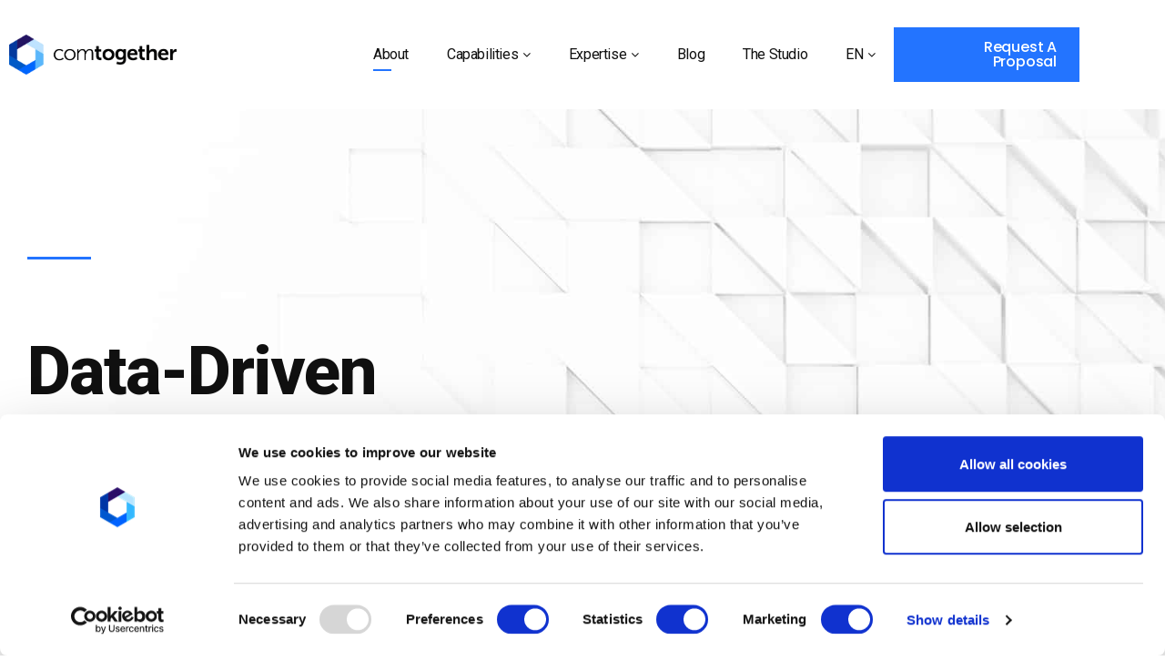

--- FILE ---
content_type: text/html; charset=UTF-8
request_url: https://www.comtogether.com/
body_size: 38281
content:
<!DOCTYPE html>
<html lang="en">
<head>
<meta charset="UTF-8">
<meta name="viewport" content="width=device-width, initial-scale=1">
<link rel="profile" href="https://gmpg.org/xfn/11" />
<link rel="pingback" href="https://www.comtogether.com/xmlrpc.php">

<script type="text/javascript" data-cookieconsent="ignore">
	window.dataLayer = window.dataLayer || [];

	function gtag() {
		dataLayer.push(arguments);
	}

	gtag("consent", "default", {
		ad_personalization: "denied",
		ad_storage: "denied",
		ad_user_data: "denied",
		analytics_storage: "denied",
		functionality_storage: "denied",
		personalization_storage: "denied",
		security_storage: "granted",
		wait_for_update: 500,
	});
	gtag("set", "ads_data_redaction", true);
	gtag("set", "url_passthrough", true);
</script>
<title>comtogether &#8211; Data-Driven Digital Marketing</title>
<meta name='robots' content='max-image-preview:large' />
	<style>img:is([sizes="auto" i], [sizes^="auto," i]) { contain-intrinsic-size: 3000px 1500px }</style>
	<link rel="alternate" hreflang="en" href="https://www.comtogether.com/" />
<link rel="alternate" hreflang="fr" href="https://www.comtogether.com/fr/" />
<link rel="alternate" hreflang="x-default" href="https://www.comtogether.com/" />
<link rel='dns-prefetch' href='//maps.googleapis.com' />
<link rel='dns-prefetch' href='//www.googletagmanager.com' />
<link href='https://fonts.gstatic.com' crossorigin rel='preconnect' />
<link rel="alternate" type="application/rss+xml" title="comtogether &raquo; Feed" href="https://www.comtogether.com/feed/" />
<link rel="alternate" type="application/rss+xml" title="comtogether &raquo; Comments Feed" href="https://www.comtogether.com/comments/feed/" />
<script type="text/javascript">
/* <![CDATA[ */
window._wpemojiSettings = {"baseUrl":"https:\/\/s.w.org\/images\/core\/emoji\/16.0.1\/72x72\/","ext":".png","svgUrl":"https:\/\/s.w.org\/images\/core\/emoji\/16.0.1\/svg\/","svgExt":".svg","source":{"concatemoji":"https:\/\/www.comtogether.com\/wp-includes\/js\/wp-emoji-release.min.js?ver=6.8.3"}};
/*! This file is auto-generated */
!function(s,n){var o,i,e;function c(e){try{var t={supportTests:e,timestamp:(new Date).valueOf()};sessionStorage.setItem(o,JSON.stringify(t))}catch(e){}}function p(e,t,n){e.clearRect(0,0,e.canvas.width,e.canvas.height),e.fillText(t,0,0);var t=new Uint32Array(e.getImageData(0,0,e.canvas.width,e.canvas.height).data),a=(e.clearRect(0,0,e.canvas.width,e.canvas.height),e.fillText(n,0,0),new Uint32Array(e.getImageData(0,0,e.canvas.width,e.canvas.height).data));return t.every(function(e,t){return e===a[t]})}function u(e,t){e.clearRect(0,0,e.canvas.width,e.canvas.height),e.fillText(t,0,0);for(var n=e.getImageData(16,16,1,1),a=0;a<n.data.length;a++)if(0!==n.data[a])return!1;return!0}function f(e,t,n,a){switch(t){case"flag":return n(e,"\ud83c\udff3\ufe0f\u200d\u26a7\ufe0f","\ud83c\udff3\ufe0f\u200b\u26a7\ufe0f")?!1:!n(e,"\ud83c\udde8\ud83c\uddf6","\ud83c\udde8\u200b\ud83c\uddf6")&&!n(e,"\ud83c\udff4\udb40\udc67\udb40\udc62\udb40\udc65\udb40\udc6e\udb40\udc67\udb40\udc7f","\ud83c\udff4\u200b\udb40\udc67\u200b\udb40\udc62\u200b\udb40\udc65\u200b\udb40\udc6e\u200b\udb40\udc67\u200b\udb40\udc7f");case"emoji":return!a(e,"\ud83e\udedf")}return!1}function g(e,t,n,a){var r="undefined"!=typeof WorkerGlobalScope&&self instanceof WorkerGlobalScope?new OffscreenCanvas(300,150):s.createElement("canvas"),o=r.getContext("2d",{willReadFrequently:!0}),i=(o.textBaseline="top",o.font="600 32px Arial",{});return e.forEach(function(e){i[e]=t(o,e,n,a)}),i}function t(e){var t=s.createElement("script");t.src=e,t.defer=!0,s.head.appendChild(t)}"undefined"!=typeof Promise&&(o="wpEmojiSettingsSupports",i=["flag","emoji"],n.supports={everything:!0,everythingExceptFlag:!0},e=new Promise(function(e){s.addEventListener("DOMContentLoaded",e,{once:!0})}),new Promise(function(t){var n=function(){try{var e=JSON.parse(sessionStorage.getItem(o));if("object"==typeof e&&"number"==typeof e.timestamp&&(new Date).valueOf()<e.timestamp+604800&&"object"==typeof e.supportTests)return e.supportTests}catch(e){}return null}();if(!n){if("undefined"!=typeof Worker&&"undefined"!=typeof OffscreenCanvas&&"undefined"!=typeof URL&&URL.createObjectURL&&"undefined"!=typeof Blob)try{var e="postMessage("+g.toString()+"("+[JSON.stringify(i),f.toString(),p.toString(),u.toString()].join(",")+"));",a=new Blob([e],{type:"text/javascript"}),r=new Worker(URL.createObjectURL(a),{name:"wpTestEmojiSupports"});return void(r.onmessage=function(e){c(n=e.data),r.terminate(),t(n)})}catch(e){}c(n=g(i,f,p,u))}t(n)}).then(function(e){for(var t in e)n.supports[t]=e[t],n.supports.everything=n.supports.everything&&n.supports[t],"flag"!==t&&(n.supports.everythingExceptFlag=n.supports.everythingExceptFlag&&n.supports[t]);n.supports.everythingExceptFlag=n.supports.everythingExceptFlag&&!n.supports.flag,n.DOMReady=!1,n.readyCallback=function(){n.DOMReady=!0}}).then(function(){return e}).then(function(){var e;n.supports.everything||(n.readyCallback(),(e=n.source||{}).concatemoji?t(e.concatemoji):e.wpemoji&&e.twemoji&&(t(e.twemoji),t(e.wpemoji)))}))}((window,document),window._wpemojiSettings);
/* ]]> */
</script>
<style id='wp-emoji-styles-inline-css' type='text/css'>

	img.wp-smiley, img.emoji {
		display: inline !important;
		border: none !important;
		box-shadow: none !important;
		height: 1em !important;
		width: 1em !important;
		margin: 0 0.07em !important;
		vertical-align: -0.1em !important;
		background: none !important;
		padding: 0 !important;
	}
</style>
<style id='classic-theme-styles-inline-css' type='text/css'>
/*! This file is auto-generated */
.wp-block-button__link{color:#fff;background-color:#32373c;border-radius:9999px;box-shadow:none;text-decoration:none;padding:calc(.667em + 2px) calc(1.333em + 2px);font-size:1.125em}.wp-block-file__button{background:#32373c;color:#fff;text-decoration:none}
</style>
<style id='global-styles-inline-css' type='text/css'>
:root{--wp--preset--aspect-ratio--square: 1;--wp--preset--aspect-ratio--4-3: 4/3;--wp--preset--aspect-ratio--3-4: 3/4;--wp--preset--aspect-ratio--3-2: 3/2;--wp--preset--aspect-ratio--2-3: 2/3;--wp--preset--aspect-ratio--16-9: 16/9;--wp--preset--aspect-ratio--9-16: 9/16;--wp--preset--color--black: #000000;--wp--preset--color--cyan-bluish-gray: #abb8c3;--wp--preset--color--white: #ffffff;--wp--preset--color--pale-pink: #f78da7;--wp--preset--color--vivid-red: #cf2e2e;--wp--preset--color--luminous-vivid-orange: #ff6900;--wp--preset--color--luminous-vivid-amber: #fcb900;--wp--preset--color--light-green-cyan: #7bdcb5;--wp--preset--color--vivid-green-cyan: #00d084;--wp--preset--color--pale-cyan-blue: #8ed1fc;--wp--preset--color--vivid-cyan-blue: #0693e3;--wp--preset--color--vivid-purple: #9b51e0;--wp--preset--gradient--vivid-cyan-blue-to-vivid-purple: linear-gradient(135deg,rgba(6,147,227,1) 0%,rgb(155,81,224) 100%);--wp--preset--gradient--light-green-cyan-to-vivid-green-cyan: linear-gradient(135deg,rgb(122,220,180) 0%,rgb(0,208,130) 100%);--wp--preset--gradient--luminous-vivid-amber-to-luminous-vivid-orange: linear-gradient(135deg,rgba(252,185,0,1) 0%,rgba(255,105,0,1) 100%);--wp--preset--gradient--luminous-vivid-orange-to-vivid-red: linear-gradient(135deg,rgba(255,105,0,1) 0%,rgb(207,46,46) 100%);--wp--preset--gradient--very-light-gray-to-cyan-bluish-gray: linear-gradient(135deg,rgb(238,238,238) 0%,rgb(169,184,195) 100%);--wp--preset--gradient--cool-to-warm-spectrum: linear-gradient(135deg,rgb(74,234,220) 0%,rgb(151,120,209) 20%,rgb(207,42,186) 40%,rgb(238,44,130) 60%,rgb(251,105,98) 80%,rgb(254,248,76) 100%);--wp--preset--gradient--blush-light-purple: linear-gradient(135deg,rgb(255,206,236) 0%,rgb(152,150,240) 100%);--wp--preset--gradient--blush-bordeaux: linear-gradient(135deg,rgb(254,205,165) 0%,rgb(254,45,45) 50%,rgb(107,0,62) 100%);--wp--preset--gradient--luminous-dusk: linear-gradient(135deg,rgb(255,203,112) 0%,rgb(199,81,192) 50%,rgb(65,88,208) 100%);--wp--preset--gradient--pale-ocean: linear-gradient(135deg,rgb(255,245,203) 0%,rgb(182,227,212) 50%,rgb(51,167,181) 100%);--wp--preset--gradient--electric-grass: linear-gradient(135deg,rgb(202,248,128) 0%,rgb(113,206,126) 100%);--wp--preset--gradient--midnight: linear-gradient(135deg,rgb(2,3,129) 0%,rgb(40,116,252) 100%);--wp--preset--font-size--small: 13px;--wp--preset--font-size--medium: 20px;--wp--preset--font-size--large: 36px;--wp--preset--font-size--x-large: 42px;--wp--preset--spacing--20: 0.44rem;--wp--preset--spacing--30: 0.67rem;--wp--preset--spacing--40: 1rem;--wp--preset--spacing--50: 1.5rem;--wp--preset--spacing--60: 2.25rem;--wp--preset--spacing--70: 3.38rem;--wp--preset--spacing--80: 5.06rem;--wp--preset--shadow--natural: 6px 6px 9px rgba(0, 0, 0, 0.2);--wp--preset--shadow--deep: 12px 12px 50px rgba(0, 0, 0, 0.4);--wp--preset--shadow--sharp: 6px 6px 0px rgba(0, 0, 0, 0.2);--wp--preset--shadow--outlined: 6px 6px 0px -3px rgba(255, 255, 255, 1), 6px 6px rgba(0, 0, 0, 1);--wp--preset--shadow--crisp: 6px 6px 0px rgba(0, 0, 0, 1);}:where(.is-layout-flex){gap: 0.5em;}:where(.is-layout-grid){gap: 0.5em;}body .is-layout-flex{display: flex;}.is-layout-flex{flex-wrap: wrap;align-items: center;}.is-layout-flex > :is(*, div){margin: 0;}body .is-layout-grid{display: grid;}.is-layout-grid > :is(*, div){margin: 0;}:where(.wp-block-columns.is-layout-flex){gap: 2em;}:where(.wp-block-columns.is-layout-grid){gap: 2em;}:where(.wp-block-post-template.is-layout-flex){gap: 1.25em;}:where(.wp-block-post-template.is-layout-grid){gap: 1.25em;}.has-black-color{color: var(--wp--preset--color--black) !important;}.has-cyan-bluish-gray-color{color: var(--wp--preset--color--cyan-bluish-gray) !important;}.has-white-color{color: var(--wp--preset--color--white) !important;}.has-pale-pink-color{color: var(--wp--preset--color--pale-pink) !important;}.has-vivid-red-color{color: var(--wp--preset--color--vivid-red) !important;}.has-luminous-vivid-orange-color{color: var(--wp--preset--color--luminous-vivid-orange) !important;}.has-luminous-vivid-amber-color{color: var(--wp--preset--color--luminous-vivid-amber) !important;}.has-light-green-cyan-color{color: var(--wp--preset--color--light-green-cyan) !important;}.has-vivid-green-cyan-color{color: var(--wp--preset--color--vivid-green-cyan) !important;}.has-pale-cyan-blue-color{color: var(--wp--preset--color--pale-cyan-blue) !important;}.has-vivid-cyan-blue-color{color: var(--wp--preset--color--vivid-cyan-blue) !important;}.has-vivid-purple-color{color: var(--wp--preset--color--vivid-purple) !important;}.has-black-background-color{background-color: var(--wp--preset--color--black) !important;}.has-cyan-bluish-gray-background-color{background-color: var(--wp--preset--color--cyan-bluish-gray) !important;}.has-white-background-color{background-color: var(--wp--preset--color--white) !important;}.has-pale-pink-background-color{background-color: var(--wp--preset--color--pale-pink) !important;}.has-vivid-red-background-color{background-color: var(--wp--preset--color--vivid-red) !important;}.has-luminous-vivid-orange-background-color{background-color: var(--wp--preset--color--luminous-vivid-orange) !important;}.has-luminous-vivid-amber-background-color{background-color: var(--wp--preset--color--luminous-vivid-amber) !important;}.has-light-green-cyan-background-color{background-color: var(--wp--preset--color--light-green-cyan) !important;}.has-vivid-green-cyan-background-color{background-color: var(--wp--preset--color--vivid-green-cyan) !important;}.has-pale-cyan-blue-background-color{background-color: var(--wp--preset--color--pale-cyan-blue) !important;}.has-vivid-cyan-blue-background-color{background-color: var(--wp--preset--color--vivid-cyan-blue) !important;}.has-vivid-purple-background-color{background-color: var(--wp--preset--color--vivid-purple) !important;}.has-black-border-color{border-color: var(--wp--preset--color--black) !important;}.has-cyan-bluish-gray-border-color{border-color: var(--wp--preset--color--cyan-bluish-gray) !important;}.has-white-border-color{border-color: var(--wp--preset--color--white) !important;}.has-pale-pink-border-color{border-color: var(--wp--preset--color--pale-pink) !important;}.has-vivid-red-border-color{border-color: var(--wp--preset--color--vivid-red) !important;}.has-luminous-vivid-orange-border-color{border-color: var(--wp--preset--color--luminous-vivid-orange) !important;}.has-luminous-vivid-amber-border-color{border-color: var(--wp--preset--color--luminous-vivid-amber) !important;}.has-light-green-cyan-border-color{border-color: var(--wp--preset--color--light-green-cyan) !important;}.has-vivid-green-cyan-border-color{border-color: var(--wp--preset--color--vivid-green-cyan) !important;}.has-pale-cyan-blue-border-color{border-color: var(--wp--preset--color--pale-cyan-blue) !important;}.has-vivid-cyan-blue-border-color{border-color: var(--wp--preset--color--vivid-cyan-blue) !important;}.has-vivid-purple-border-color{border-color: var(--wp--preset--color--vivid-purple) !important;}.has-vivid-cyan-blue-to-vivid-purple-gradient-background{background: var(--wp--preset--gradient--vivid-cyan-blue-to-vivid-purple) !important;}.has-light-green-cyan-to-vivid-green-cyan-gradient-background{background: var(--wp--preset--gradient--light-green-cyan-to-vivid-green-cyan) !important;}.has-luminous-vivid-amber-to-luminous-vivid-orange-gradient-background{background: var(--wp--preset--gradient--luminous-vivid-amber-to-luminous-vivid-orange) !important;}.has-luminous-vivid-orange-to-vivid-red-gradient-background{background: var(--wp--preset--gradient--luminous-vivid-orange-to-vivid-red) !important;}.has-very-light-gray-to-cyan-bluish-gray-gradient-background{background: var(--wp--preset--gradient--very-light-gray-to-cyan-bluish-gray) !important;}.has-cool-to-warm-spectrum-gradient-background{background: var(--wp--preset--gradient--cool-to-warm-spectrum) !important;}.has-blush-light-purple-gradient-background{background: var(--wp--preset--gradient--blush-light-purple) !important;}.has-blush-bordeaux-gradient-background{background: var(--wp--preset--gradient--blush-bordeaux) !important;}.has-luminous-dusk-gradient-background{background: var(--wp--preset--gradient--luminous-dusk) !important;}.has-pale-ocean-gradient-background{background: var(--wp--preset--gradient--pale-ocean) !important;}.has-electric-grass-gradient-background{background: var(--wp--preset--gradient--electric-grass) !important;}.has-midnight-gradient-background{background: var(--wp--preset--gradient--midnight) !important;}.has-small-font-size{font-size: var(--wp--preset--font-size--small) !important;}.has-medium-font-size{font-size: var(--wp--preset--font-size--medium) !important;}.has-large-font-size{font-size: var(--wp--preset--font-size--large) !important;}.has-x-large-font-size{font-size: var(--wp--preset--font-size--x-large) !important;}
:where(.wp-block-post-template.is-layout-flex){gap: 1.25em;}:where(.wp-block-post-template.is-layout-grid){gap: 1.25em;}
:where(.wp-block-columns.is-layout-flex){gap: 2em;}:where(.wp-block-columns.is-layout-grid){gap: 2em;}
:root :where(.wp-block-pullquote){font-size: 1.5em;line-height: 1.6;}
</style>
<link rel='stylesheet' id='contact-form-7-css' href='https://www.comtogether.com/wp-content/plugins/contact-form-7/includes/css/styles.css?ver=6.1.4' type='text/css' media='all' />
<link rel='stylesheet' id='formcraft-common-css' href='https://www.comtogether.com/wp-content/plugins/formcraft3/dist/formcraft-common.css?ver=3.9.12' type='text/css' media='all' />
<link rel='stylesheet' id='formcraft-form-css' href='https://www.comtogether.com/wp-content/plugins/formcraft3/dist/form.css?ver=3.9.12' type='text/css' media='all' />
<link rel='stylesheet' id='wpa-css-css' href='https://www.comtogether.com/wp-content/plugins/honeypot/includes/css/wpa.css?ver=2.3.04' type='text/css' media='all' />
<link rel='stylesheet' id='wpml-legacy-horizontal-list-0-css' href='https://www.comtogether.com/wp-content/plugins/sitepress-multilingual-cms/templates/language-switchers/legacy-list-horizontal/style.min.css?ver=1' type='text/css' media='all' />
<link rel='stylesheet' id='wpml-menu-item-0-css' href='https://www.comtogether.com/wp-content/plugins/sitepress-multilingual-cms/templates/language-switchers/menu-item/style.min.css?ver=1' type='text/css' media='all' />
<link rel='stylesheet' id='qi-addons-for-elementor-premium-helper-parts-style-css' href='https://www.comtogether.com/wp-content/plugins/qi-addons-for-elementor-premium/assets/css/helper-parts.min.css?ver=1.10.2' type='text/css' media='all' />
<link rel='stylesheet' id='qi-addons-for-elementor-style-css' href='https://www.comtogether.com/wp-content/plugins/qi-addons-for-elementor/assets/css/main.min.css?ver=1.9.5' type='text/css' media='all' />
<link rel='stylesheet' id='qi-addons-for-elementor-premium-style-css' href='https://www.comtogether.com/wp-content/plugins/qi-addons-for-elementor-premium/assets/css/main.min.css?ver=1.10.2' type='text/css' media='all' />
<link rel='stylesheet' id='qi-addons-for-elementor-grid-style-css' href='https://www.comtogether.com/wp-content/plugins/qi-addons-for-elementor/assets/css/grid.min.css?ver=1.9.5' type='text/css' media='all' />
<link rel='stylesheet' id='qi-addons-for-elementor-helper-parts-style-css' href='https://www.comtogether.com/wp-content/plugins/qi-addons-for-elementor/assets/css/helper-parts.min.css?ver=1.9.5' type='text/css' media='all' />
<link rel='stylesheet' id='font-awesome-css' href='https://www.comtogether.com/wp-content/plugins/elementor/assets/lib/font-awesome/css/font-awesome.min.css?ver=4.7.0' type='text/css' media='all' />
<link rel='stylesheet' id='uikit-css' href='https://www.comtogether.com/wp-content/plugins/pixerex-elements/assets/css/uikit.min.css?ver=1.3.0' type='text/css' media='all' />
<link rel='stylesheet' id='pixe-main-style-css' href='https://www.comtogether.com/wp-content/themes/gentium/style.css?ver=6.8.3' type='text/css' media='all' />
<link rel='stylesheet' id='e-animation-fadeIn-css' href='https://www.comtogether.com/wp-content/plugins/elementor/assets/lib/animations/styles/fadeIn.min.css?ver=3.34.0' type='text/css' media='all' />
<link rel='stylesheet' id='elementor-frontend-css' href='https://www.comtogether.com/wp-content/plugins/elementor/assets/css/frontend.min.css?ver=3.34.0' type='text/css' media='all' />
<style id='elementor-frontend-inline-css' type='text/css'>
.elementor-3303 .elementor-element.elementor-element-0973637:not(.elementor-motion-effects-element-type-background), .elementor-3303 .elementor-element.elementor-element-0973637 > .elementor-motion-effects-container > .elementor-motion-effects-layer{background-color:#ffffff;}.elementor-3303 .elementor-element.elementor-element-0973637 > .elementor-container{max-width:1200px;min-height:120px;}.elementor-3303 .elementor-element.elementor-element-0973637{transition:background 0.3s, border 0.3s, border-radius 0.3s, box-shadow 0.3s;padding:0px 0px 0px 0px;z-index:2;}.elementor-3303 .elementor-element.elementor-element-0973637 > .elementor-background-overlay{transition:background 0.3s, border-radius 0.3s, opacity 0.3s;}.elementor-widget-image .widget-image-caption{color:var( --e-global-color-text );font-family:var( --e-global-typography-text-font-family ), Sans-serif;font-weight:var( --e-global-typography-text-font-weight );}.elementor-3303 .elementor-element.elementor-element-6da41b5 .pr-main-menu > .menu-item > a{padding:10px 0px 10px 0px;color:#54595F;background-color:rgba(255,255,255,0);}.elementor-3303 .elementor-element.elementor-element-6da41b5 .pr-main-menu > .menu-item:not(:last-child){margin-right:38.4px;}.elementor-3303 .elementor-element.elementor-element-6da41b5 .pr_nav_anime_br .pr-main-menu > .menu-item:hover > a:before ,
					 .elementor-3303 .elementor-element.elementor-element-6da41b5 .pr_nav_anime_br .pr-main-menu > .menu-item.uk-active > a:before, 
					 .elementor-3303 .elementor-element.elementor-element-6da41b5 .pr_nav_anime_br .pr-main-menu > .menu-item.current-menu-item > a:before{background-color:#2374FF;}.elementor-3303 .elementor-element.elementor-element-6da41b5 .pr_nav_anime_br .pr-main-menu > .menu-item > a:before{height:2px;}.elementor-3303 .elementor-element.elementor-element-6da41b5 .pr_nav_anime_br .pr-main-menu > .menu-item:hover > a:before , 
					 .elementor-3303 .elementor-element.elementor-element-6da41b5 .pr_nav_anime_br .pr-main-menu > .menu-item.current-menu-item > a:before{width:20px;}.elementor-3303 .elementor-element.elementor-element-6da41b5 .pr-nav-primary .pr-main-menu{font-family:"Roboto", Sans-serif;font-size:16px;font-weight:400;line-height:16px;letter-spacing:-0.4px;}.elementor-3303 .elementor-element.elementor-element-6da41b5 .pr-main-menu .sub-menu{background-color:#ffffff;}.elementor-3303 .elementor-element.elementor-element-6da41b5 .sub-menu{margin-top:20px;}.elementor-3303 .elementor-element.elementor-element-6da41b5 .pr-main-menu .sub-menu .sub-menu{left:220px;}.elementor-3303 .elementor-element.elementor-element-6da41b5 .pr-main-menu .sub-menu .menu-item a{color:#777777;font-family:"Poppins", Sans-serif;font-size:14px;font-weight:300;letter-spacing:-0.8px;}.elementor-3303 .elementor-element.elementor-element-6da41b5 .pr-main-menu .sub-menu .menu-item a:hover{color:#2374FF;}.elementor-bc-flex-widget .elementor-3303 .elementor-element.elementor-element-2c66a73.elementor-column .elementor-widget-wrap{align-items:center;}.elementor-3303 .elementor-element.elementor-element-2c66a73.elementor-column.elementor-element[data-element_type="column"] > .elementor-widget-wrap.elementor-element-populated{align-content:center;align-items:center;}.elementor-3303 .elementor-element.elementor-element-2c66a73.elementor-column > .elementor-widget-wrap{justify-content:flex-end;}.elementor-3303 .elementor-element.elementor-element-2c66a73 > .elementor-widget-wrap > .elementor-widget:not(.elementor-widget__width-auto):not(.elementor-widget__width-initial):not(:last-child):not(.elementor-absolute){margin-block-end:: 0px;}.elementor-3303 .elementor-element.elementor-element-4c2fc044 > .elementor-widget-container{margin:0px 0px 0px 0px;padding:0px 0px 0px 0px;}.elementor-3303 .elementor-element.elementor-element-4c2fc044 .pr-button-container{text-align:right;}.elementor-3303 .elementor-element.elementor-element-4c2fc044 .pr-button{font-family:"Poppins", Sans-serif;font-size:16px;font-weight:500;line-height:16px;letter-spacing:-0.2px;border-style:solid;border-width:2px 2px 2px 2px;border-color:#2374ff;padding:12px 23px 12px 23px;}.elementor-3303 .elementor-element.elementor-element-4c2fc044 .pr-button, .elementor-3303 .elementor-element.elementor-element-4c2fc044 .pr-button .pr-button-text-icon-wrapper span{color:#ffffff;}.elementor-3303 .elementor-element.elementor-element-4c2fc044 .pr-button, .elementor-3303 .elementor-element.elementor-element-4c2fc044 .pr-button.pr-button-style2-shutinhor:before , .elementor-3303 .elementor-element.elementor-element-4c2fc044 .pr-button.pr-button-style2-shutinver:before , .elementor-3303 .elementor-element.elementor-element-4c2fc044 .pr-button-style5-radialin:before , .elementor-3303 .elementor-element.elementor-element-4c2fc044 .pr-button-style5-rectin:before{background-color:#2374ff;}.elementor-3303 .elementor-element.elementor-element-4c2fc044 .pr-button:hover, .elementor-3303 .elementor-element.elementor-element-4c2fc044 .pr-button:hover .pr-button-text-icon-wrapper span{color:#54595f;}.elementor-3303 .elementor-element.elementor-element-4c2fc044 .pr-button-none:hover ,.elementor-3303 .elementor-element.elementor-element-4c2fc044 .pr-button-style1-bottom:before, .elementor-3303 .elementor-element.elementor-element-4c2fc044 .pr-button-style1-top:before, .elementor-3303 .elementor-element.elementor-element-4c2fc044 .pr-button-style1-right:before, .elementor-3303 .elementor-element.elementor-element-4c2fc044 .pr-button-style1-left:before, .elementor-3303 .elementor-element.elementor-element-4c2fc044 .pr-button-style2-shutouthor:before, .elementor-3303 .elementor-element.elementor-element-4c2fc044 .pr-button-style2-shutoutver:before, .elementor-3303 .elementor-element.elementor-element-4c2fc044 .pr-button-style2-shutinhor, .elementor-3303 .elementor-element.elementor-element-4c2fc044 .pr-button-style2-shutinver , .elementor-3303 .elementor-element.elementor-element-4c2fc044 .pr-button-style2-dshutinhor:before , .elementor-3303 .elementor-element.elementor-element-4c2fc044 .pr-button-style2-dshutinver:before , .elementor-3303 .elementor-element.elementor-element-4c2fc044 .pr-button-style2-scshutouthor:before , .elementor-3303 .elementor-element.elementor-element-4c2fc044 .pr-button-style2-scshutoutver:before, .elementor-3303 .elementor-element.elementor-element-4c2fc044 .pr-button-style3-after:hover , .elementor-3303 .elementor-element.elementor-element-4c2fc044 .pr-button-style3-before:hover,.elementor-3303 .elementor-element.elementor-element-4c2fc044 .pr-button-style4-icon-wrapper , .elementor-3303 .elementor-element.elementor-element-4c2fc044 .pr-button-style5-radialin , .elementor-3303 .elementor-element.elementor-element-4c2fc044 .pr-button-style5-radialout:before, .elementor-3303 .elementor-element.elementor-element-4c2fc044 .pr-button-style5-rectin , .elementor-3303 .elementor-element.elementor-element-4c2fc044 .pr-button-style5-rectout:before{background-color:#ffffff;}@media(max-width:767px){.elementor-3303 .elementor-element.elementor-element-4c2fc044 > .elementor-widget-container{margin:0px 0px 0px 0px;}}@media(min-width:768px){.elementor-3303 .elementor-element.elementor-element-e9b37e2{width:17%;}.elementor-3303 .elementor-element.elementor-element-db82d85{width:64%;}.elementor-3303 .elementor-element.elementor-element-2c66a73{width:18.664%;}}
.elementor-kit-5256{--e-global-color-primary:#6EC1E4;--e-global-color-secondary:#54595F;--e-global-color-text:#7A7A7A;--e-global-color-accent:#61CE70;--e-global-color-77ec0fef:#4054B2;--e-global-color-39d22df3:#23A455;--e-global-color-7bfe750f:#000;--e-global-color-714b9c16:#FFF;--e-global-color-6f2fddb:#2374FF;--e-global-color-e89eda4:#CC2E72;--e-global-typography-primary-font-family:"Poppins";--e-global-typography-primary-font-weight:600;--e-global-typography-secondary-font-family:"Poppins";--e-global-typography-secondary-font-weight:400;--e-global-typography-text-font-family:"Roboto";--e-global-typography-text-font-weight:400;--e-global-typography-accent-font-family:"Roboto";--e-global-typography-accent-font-weight:500;}.elementor-kit-5256 e-page-transition{background-color:#FFBC7D;}.elementor-section.elementor-section-boxed > .elementor-container{max-width:1140px;}.e-con{--container-max-width:1140px;}.elementor-widget:not(:last-child){margin-block-end:20px;}.elementor-element{--widgets-spacing:20px 20px;--widgets-spacing-row:20px;--widgets-spacing-column:20px;}{}h1.entry-title{display:var(--page-title-display);}@media(max-width:1024px){.elementor-section.elementor-section-boxed > .elementor-container{max-width:1024px;}.e-con{--container-max-width:1024px;}}@media(max-width:767px){.elementor-section.elementor-section-boxed > .elementor-container{max-width:767px;}.e-con{--container-max-width:767px;}}
.elementor-330 .elementor-element.elementor-element-c6c9fee:not(.elementor-motion-effects-element-type-background), .elementor-330 .elementor-element.elementor-element-c6c9fee > .elementor-motion-effects-container > .elementor-motion-effects-layer{background-color:#fafafa;background-image:url("https://www.comtogether.com/wp-content/uploads/2019/12/background-comtogether-scaled.jpg");background-position:center center;background-repeat:no-repeat;background-size:cover;}.elementor-330 .elementor-element.elementor-element-c6c9fee > .elementor-background-overlay{opacity:0.5;transition:background 0.3s, border-radius 0.3s, opacity 0.3s;}.elementor-330 .elementor-element.elementor-element-c6c9fee{transition:background 0.3s, border 0.3s, border-radius 0.3s, box-shadow 0.3s;margin-top:-170px;margin-bottom:0px;padding:170px 0px 0px 0px;z-index:1;}.elementor-330 .elementor-element.elementor-element-612a19f > .elementor-element-populated{padding:0px 0px 0px 0px;}.elementor-330 .elementor-element.elementor-element-6ee63b9 > .elementor-container{max-width:1200px;}.elementor-330 .elementor-element.elementor-element-6ee63b9{transition:background 0.3s, border 0.3s, border-radius 0.3s, box-shadow 0.3s;padding:70px 30px 70px 30px;}.elementor-330 .elementor-element.elementor-element-6ee63b9 > .elementor-background-overlay{transition:background 0.3s, border-radius 0.3s, opacity 0.3s;}.elementor-330 .elementor-element.elementor-element-3117687 > .elementor-element-populated{padding:0px 0px 0px 0px;}.elementor-widget-divider{--divider-color:var( --e-global-color-secondary );}.elementor-widget-divider .elementor-divider__text{color:var( --e-global-color-secondary );font-family:var( --e-global-typography-secondary-font-family ), Sans-serif;font-weight:var( --e-global-typography-secondary-font-weight );}.elementor-widget-divider.elementor-view-stacked .elementor-icon{background-color:var( --e-global-color-secondary );}.elementor-widget-divider.elementor-view-framed .elementor-icon, .elementor-widget-divider.elementor-view-default .elementor-icon{color:var( --e-global-color-secondary );border-color:var( --e-global-color-secondary );}.elementor-widget-divider.elementor-view-framed .elementor-icon, .elementor-widget-divider.elementor-view-default .elementor-icon svg{fill:var( --e-global-color-secondary );}.elementor-330 .elementor-element.elementor-element-fc15d54{--divider-border-style:solid;--divider-color:#2374ff;--divider-border-width:3px;}.elementor-330 .elementor-element.elementor-element-fc15d54 > .elementor-widget-container{margin:0px 0px 40px 0px;}.elementor-330 .elementor-element.elementor-element-fc15d54 .elementor-divider-separator{width:70px;}.elementor-330 .elementor-element.elementor-element-fc15d54 .elementor-divider{padding-block-start:2px;padding-block-end:2px;}.elementor-widget-heading .elementor-heading-title{font-family:var( --e-global-typography-primary-font-family ), Sans-serif;font-weight:var( --e-global-typography-primary-font-weight );color:var( --e-global-color-primary );}.elementor-330 .elementor-element.elementor-element-8f8833e > .elementor-widget-container{margin:0px 0px 40px 0px;}.elementor-330 .elementor-element.elementor-element-8f8833e .elementor-heading-title{font-family:"Roboto", Sans-serif;font-size:75px;font-weight:800;line-height:80px;letter-spacing:-1.9px;color:#101010;}.elementor-330 .elementor-element.elementor-element-3d02d86 .pr-button-container{text-align:left;}.elementor-330 .elementor-element.elementor-element-3d02d86 .pr-button{font-size:16px;font-weight:700;line-height:16px;letter-spacing:-0.2px;border-style:solid;border-width:2px 2px 2px 2px;border-color:#2374ff;padding:20px 40px 20px 40px;}.elementor-330 .elementor-element.elementor-element-3d02d86 .pr-button, .elementor-330 .elementor-element.elementor-element-3d02d86 .pr-button .pr-button-text-icon-wrapper span{color:#101010;}.elementor-330 .elementor-element.elementor-element-3d02d86 .pr-button, .elementor-330 .elementor-element.elementor-element-3d02d86 .pr-button.pr-button-style2-shutinhor:before , .elementor-330 .elementor-element.elementor-element-3d02d86 .pr-button.pr-button-style2-shutinver:before , .elementor-330 .elementor-element.elementor-element-3d02d86 .pr-button-style5-radialin:before , .elementor-330 .elementor-element.elementor-element-3d02d86 .pr-button-style5-rectin:before{background-color:rgba(51,51,51,0);}.elementor-330 .elementor-element.elementor-element-3d02d86 .pr-button:hover, .elementor-330 .elementor-element.elementor-element-3d02d86 .pr-button:hover .pr-button-text-icon-wrapper span{color:#ffffff;}.elementor-330 .elementor-element.elementor-element-3d02d86 .pr-button-none:hover ,.elementor-330 .elementor-element.elementor-element-3d02d86 .pr-button-style1-bottom:before, .elementor-330 .elementor-element.elementor-element-3d02d86 .pr-button-style1-top:before, .elementor-330 .elementor-element.elementor-element-3d02d86 .pr-button-style1-right:before, .elementor-330 .elementor-element.elementor-element-3d02d86 .pr-button-style1-left:before, .elementor-330 .elementor-element.elementor-element-3d02d86 .pr-button-style2-shutouthor:before, .elementor-330 .elementor-element.elementor-element-3d02d86 .pr-button-style2-shutoutver:before, .elementor-330 .elementor-element.elementor-element-3d02d86 .pr-button-style2-shutinhor, .elementor-330 .elementor-element.elementor-element-3d02d86 .pr-button-style2-shutinver , .elementor-330 .elementor-element.elementor-element-3d02d86 .pr-button-style2-dshutinhor:before , .elementor-330 .elementor-element.elementor-element-3d02d86 .pr-button-style2-dshutinver:before , .elementor-330 .elementor-element.elementor-element-3d02d86 .pr-button-style2-scshutouthor:before , .elementor-330 .elementor-element.elementor-element-3d02d86 .pr-button-style2-scshutoutver:before, .elementor-330 .elementor-element.elementor-element-3d02d86 .pr-button-style3-after:hover , .elementor-330 .elementor-element.elementor-element-3d02d86 .pr-button-style3-before:hover,.elementor-330 .elementor-element.elementor-element-3d02d86 .pr-button-style4-icon-wrapper , .elementor-330 .elementor-element.elementor-element-3d02d86 .pr-button-style5-radialin , .elementor-330 .elementor-element.elementor-element-3d02d86 .pr-button-style5-radialout:before, .elementor-330 .elementor-element.elementor-element-3d02d86 .pr-button-style5-rectin , .elementor-330 .elementor-element.elementor-element-3d02d86 .pr-button-style5-rectout:before{background-color:#2374ff;}.elementor-330 .elementor-element.elementor-element-b029d51 > .elementor-container{max-width:1230px;}.elementor-330 .elementor-element.elementor-element-b029d51{margin-top:0px;margin-bottom:050px;padding:70px 15px 0px 15px;}.elementor-330 .elementor-element.elementor-element-f2a938b > .elementor-element-populated{margin:0px 15px 0px 15px;--e-column-margin-right:15px;--e-column-margin-left:15px;padding:0px 0px 0px 0px;}.elementor-330 .elementor-element.elementor-element-517bf22 > .elementor-widget-container{background-color:#2374ff;box-shadow:0px 10px 50px 1px rgba(0,0,0,0.3);}.elementor-330 .elementor-element.elementor-element-517bf22 .pr-infobox{padding:60px 40px 60px 40px;}.elementor-330 .elementor-element.elementor-element-517bf22 .pr-infobox .infobox-icon i{font-size:48px;color:#ffffff;}.elementor-330 .elementor-element.elementor-element-517bf22 .pr-infobox .infobox-icon{margin:0px 0px 60px 0px;}.elementor-330 .elementor-element.elementor-element-517bf22 .pr-infobox.icon-beside-title .infobox-content .title figure i{color:#ffffff;}.elementor-330 .elementor-element.elementor-element-517bf22 .pr-infobox:hover .infobox-icon i{color:#ffffff;}.elementor-330 .elementor-element.elementor-element-517bf22 .pr-infobox.icon-beside-title:hover .infobox-content .title figure i{color:#ffffff;}.elementor-330 .elementor-element.elementor-element-517bf22 .pr-infobox .infobox-content .title{color:#ffffff;font-family:"Roboto", Sans-serif;font-size:23px;font-weight:700;line-height:1.4em;margin:0px 0px 5px 0px;}.elementor-330 .elementor-element.elementor-element-517bf22 .pr-infobox:hover .infobox-content .title{transition:100ms;}.elementor-330 .elementor-element.elementor-element-517bf22 .pr-infobox:hover .infobox-content hr.pr-infobox-hr{transition:100ms;}.elementor-330 .elementor-element.elementor-element-517bf22 .pr-infobox .infobox-content hr.pr-infobox-hr{background-color:#ffffff;height:2px;margin:0px 0px 20px 0px;}.elementor-330 .elementor-element.elementor-element-517bf22 .pr-infobox .infobox-content{padding:0px 0px 0px 0px;}.elementor-330 .elementor-element.elementor-element-517bf22 .pr-infobox .infobox-content p{color:#ffffff;font-family:"Roboto", Sans-serif;font-size:17px;font-weight:300;line-height:26px;}.elementor-330 .elementor-element.elementor-element-517bf22 .pr-infobox:hover .infobox-content p{transition:100ms;}.elementor-330 .elementor-element.elementor-element-d25cb6e > .elementor-element-populated{margin:0px 15px 0px 15px;--e-column-margin-right:15px;--e-column-margin-left:15px;padding:0px 0px 0px 0px;}.elementor-330 .elementor-element.elementor-element-9e9f583 > .elementor-widget-container{background-color:#ffffff;transition:background 0.7s;}.elementor-330 .elementor-element.elementor-element-9e9f583:hover .elementor-widget-container{background-color:#2374ff;box-shadow:0px 10px 50px 10px rgba(0,0,0,0.3);}.elementor-330 .elementor-element.elementor-element-9e9f583 .elementor-widget-container{transition:background 0.7s, border 0.7s, border-radius 0.7s, box-shadow 0.7s;}.elementor-330 .elementor-element.elementor-element-9e9f583 .pr-infobox{padding:60px 40px 60px 40px;}.elementor-330 .elementor-element.elementor-element-9e9f583 .pr-infobox .infobox-icon i{font-size:48px;color:#2374ff;}.elementor-330 .elementor-element.elementor-element-9e9f583 .pr-infobox .infobox-icon{margin:0px 0px 60px 0px;}.elementor-330 .elementor-element.elementor-element-9e9f583 .pr-infobox.icon-beside-title .infobox-content .title figure i{color:#2374ff;}.elementor-330 .elementor-element.elementor-element-9e9f583 .pr-infobox:hover .infobox-icon i{color:#ffffff;}.elementor-330 .elementor-element.elementor-element-9e9f583 .pr-infobox.icon-beside-title:hover .infobox-content .title figure i{color:#ffffff;}.elementor-330 .elementor-element.elementor-element-9e9f583 .pr-infobox .infobox-content .title{color:#101010;font-family:"Roboto", Sans-serif;font-size:23px;font-weight:700;line-height:1.4em;margin:0px 0px 5px 0px;}.elementor-330 .elementor-element.elementor-element-9e9f583 .pr-infobox:hover .infobox-content .title{color:#ffffff;transition:300ms;}.elementor-330 .elementor-element.elementor-element-9e9f583 .pr-infobox:hover .infobox-content hr.pr-infobox-hr{transition:300ms;background-color:#ffffff;}.elementor-330 .elementor-element.elementor-element-9e9f583 .pr-infobox .infobox-content hr.pr-infobox-hr{background-color:#000000;margin:0px 0px 20px 0px;}.elementor-330 .elementor-element.elementor-element-9e9f583 .pr-infobox .infobox-content p{color:#101010;font-family:"Roboto", Sans-serif;font-size:17px;font-weight:300;line-height:26px;}.elementor-330 .elementor-element.elementor-element-9e9f583 .pr-infobox:hover .infobox-content p{color:#ffffff;transition:100ms;}.elementor-330 .elementor-element.elementor-element-29a2f4c > .elementor-element-populated{margin:0px 15px 0px 15px;--e-column-margin-right:15px;--e-column-margin-left:15px;padding:0px 0px 0px 0px;}.elementor-330 .elementor-element.elementor-element-29a2f4c{z-index:2;}.elementor-330 .elementor-element.elementor-element-6b0991b > .elementor-widget-container{background-color:#ffffff;transition:background 0.7s;}.elementor-330 .elementor-element.elementor-element-6b0991b:hover .elementor-widget-container{background-color:#2374ff;box-shadow:0px 10px 50px 10px rgba(0,0,0,0.3);}.elementor-330 .elementor-element.elementor-element-6b0991b .elementor-widget-container{transition:background 0.7s, border 0.7s, border-radius 0.7s, box-shadow 0.7s;}.elementor-330 .elementor-element.elementor-element-6b0991b .pr-infobox{padding:60px 40px 60px 40px;}.elementor-330 .elementor-element.elementor-element-6b0991b .pr-infobox .infobox-icon i{font-size:48px;color:#2374ff;}.elementor-330 .elementor-element.elementor-element-6b0991b .pr-infobox .infobox-icon{margin:0px 0px 60px 0px;}.elementor-330 .elementor-element.elementor-element-6b0991b .pr-infobox.icon-beside-title .infobox-content .title figure i{color:#2374ff;}.elementor-330 .elementor-element.elementor-element-6b0991b .pr-infobox:hover .infobox-icon i{color:#ffffff;}.elementor-330 .elementor-element.elementor-element-6b0991b .pr-infobox.icon-beside-title:hover .infobox-content .title figure i{color:#ffffff;}.elementor-330 .elementor-element.elementor-element-6b0991b .pr-infobox .infobox-content .title{color:#101010;font-family:"Roboto", Sans-serif;font-size:23px;font-weight:700;line-height:1.4em;margin:0px 0px 5px 0px;}.elementor-330 .elementor-element.elementor-element-6b0991b .pr-infobox:hover .infobox-content .title{color:#ffffff;transition:300ms;}.elementor-330 .elementor-element.elementor-element-6b0991b .pr-infobox:hover .infobox-content hr.pr-infobox-hr{transition:300ms;background-color:#ffffff;}.elementor-330 .elementor-element.elementor-element-6b0991b .pr-infobox .infobox-content hr.pr-infobox-hr{background-color:#000000;margin:0px 0px 20px 0px;}.elementor-330 .elementor-element.elementor-element-6b0991b .pr-infobox .infobox-content p{color:#101010;font-family:"Roboto", Sans-serif;font-size:17px;font-weight:300;line-height:26px;}.elementor-330 .elementor-element.elementor-element-6b0991b .pr-infobox:hover .infobox-content p{color:#ffffff;transition:100ms;}.elementor-330 .elementor-element.elementor-element-e1bed5c{margin-top:150px;margin-bottom:0100px;padding:100px 0px 050px 0px;}.elementor-330 .elementor-element.elementor-element-3cc038b{text-align:start;}.elementor-330 .elementor-element.elementor-element-3cc038b .elementor-heading-title{font-family:"Roboto", Sans-serif;font-size:48px;font-weight:700;color:#000000;}.elementor-330 .elementor-element.elementor-element-8637f07 > .elementor-widget-container{margin:0px 0px 20px 0px;}.elementor-330 .elementor-element.elementor-element-8637f07{text-align:start;}.elementor-330 .elementor-element.elementor-element-8637f07 .elementor-heading-title{font-family:"Roboto Condensed", Sans-serif;font-size:18px;font-weight:700;text-transform:uppercase;line-height:17px;color:#2374ff;}.elementor-widget-text-editor{font-family:var( --e-global-typography-text-font-family ), Sans-serif;font-weight:var( --e-global-typography-text-font-weight );color:var( --e-global-color-text );}.elementor-widget-text-editor.elementor-drop-cap-view-stacked .elementor-drop-cap{background-color:var( --e-global-color-primary );}.elementor-widget-text-editor.elementor-drop-cap-view-framed .elementor-drop-cap, .elementor-widget-text-editor.elementor-drop-cap-view-default .elementor-drop-cap{color:var( --e-global-color-primary );border-color:var( --e-global-color-primary );}.elementor-330 .elementor-element.elementor-element-4ae945e{font-family:"Roboto", Sans-serif;font-size:17px;font-weight:300;line-height:26px;color:#101010;}.elementor-330 .elementor-element.elementor-element-b6804af .pr-button-container{text-align:left;}.elementor-330 .elementor-element.elementor-element-b6804af .pr-button{font-size:16px;font-weight:700;line-height:16px;letter-spacing:-0.2px;border-style:solid;border-width:2px 2px 2px 2px;border-color:#2374FF;padding:15px 35px 15px 35px;}.elementor-330 .elementor-element.elementor-element-b6804af .pr-button, .elementor-330 .elementor-element.elementor-element-b6804af .pr-button .pr-button-text-icon-wrapper span{color:#101010;}.elementor-330 .elementor-element.elementor-element-b6804af .pr-button, .elementor-330 .elementor-element.elementor-element-b6804af .pr-button.pr-button-style2-shutinhor:before , .elementor-330 .elementor-element.elementor-element-b6804af .pr-button.pr-button-style2-shutinver:before , .elementor-330 .elementor-element.elementor-element-b6804af .pr-button-style5-radialin:before , .elementor-330 .elementor-element.elementor-element-b6804af .pr-button-style5-rectin:before{background-color:rgba(51,51,51,0);}.elementor-330 .elementor-element.elementor-element-b6804af .pr-button:hover, .elementor-330 .elementor-element.elementor-element-b6804af .pr-button:hover .pr-button-text-icon-wrapper span{color:#ffffff;}.elementor-330 .elementor-element.elementor-element-b6804af .pr-button-none:hover ,.elementor-330 .elementor-element.elementor-element-b6804af .pr-button-style1-bottom:before, .elementor-330 .elementor-element.elementor-element-b6804af .pr-button-style1-top:before, .elementor-330 .elementor-element.elementor-element-b6804af .pr-button-style1-right:before, .elementor-330 .elementor-element.elementor-element-b6804af .pr-button-style1-left:before, .elementor-330 .elementor-element.elementor-element-b6804af .pr-button-style2-shutouthor:before, .elementor-330 .elementor-element.elementor-element-b6804af .pr-button-style2-shutoutver:before, .elementor-330 .elementor-element.elementor-element-b6804af .pr-button-style2-shutinhor, .elementor-330 .elementor-element.elementor-element-b6804af .pr-button-style2-shutinver , .elementor-330 .elementor-element.elementor-element-b6804af .pr-button-style2-dshutinhor:before , .elementor-330 .elementor-element.elementor-element-b6804af .pr-button-style2-dshutinver:before , .elementor-330 .elementor-element.elementor-element-b6804af .pr-button-style2-scshutouthor:before , .elementor-330 .elementor-element.elementor-element-b6804af .pr-button-style2-scshutoutver:before, .elementor-330 .elementor-element.elementor-element-b6804af .pr-button-style3-after:hover , .elementor-330 .elementor-element.elementor-element-b6804af .pr-button-style3-before:hover,.elementor-330 .elementor-element.elementor-element-b6804af .pr-button-style4-icon-wrapper , .elementor-330 .elementor-element.elementor-element-b6804af .pr-button-style5-radialin , .elementor-330 .elementor-element.elementor-element-b6804af .pr-button-style5-radialout:before, .elementor-330 .elementor-element.elementor-element-b6804af .pr-button-style5-rectin , .elementor-330 .elementor-element.elementor-element-b6804af .pr-button-style5-rectout:before{background-color:#2374ff;}.elementor-330 .elementor-element.elementor-element-2d80a01{--spacer-size:55px;}.elementor-widget-image .widget-image-caption{color:var( --e-global-color-text );font-family:var( --e-global-typography-text-font-family ), Sans-serif;font-weight:var( --e-global-typography-text-font-weight );}.elementor-330 .elementor-element.elementor-element-1febe99 img{max-width:47%;}.elementor-330 .elementor-element.elementor-element-1b4d80e{--spacer-size:21px;}.elementor-330 .elementor-element.elementor-element-2fc756e img{max-width:60%;}.elementor-330 .elementor-element.elementor-element-fc24d99{--spacer-size:17px;}.elementor-330 .elementor-element.elementor-element-42bd17c img{max-width:57%;}.elementor-330 .elementor-element.elementor-element-8994d37{--spacer-size:21px;}.elementor-330 .elementor-element.elementor-element-f5dd459 > .elementor-widget-container{margin:16px 0px 0px 0px;}.elementor-330 .elementor-element.elementor-element-f5dd459 img{max-width:55%;}.elementor-330 .elementor-element.elementor-element-e26edf3{--spacer-size:15px;}.elementor-330 .elementor-element.elementor-element-1f66cc1 img{max-width:70%;}.elementor-330 .elementor-element.elementor-element-6123353{--spacer-size:19px;}.elementor-330 .elementor-element.elementor-element-a9f3a1a img{max-width:57%;}.elementor-330 .elementor-element.elementor-element-b5bce5a{--spacer-size:59px;}.elementor-330 .elementor-element.elementor-element-825da3c img{max-width:62%;}.elementor-330 .elementor-element.elementor-element-e9fabda{--spacer-size:4px;}.elementor-330 .elementor-element.elementor-element-eb4e8a8 img{max-width:63%;}.elementor-330 .elementor-element.elementor-element-3eca047{--spacer-size:14px;}.elementor-330 .elementor-element.elementor-element-803622a img{max-width:62%;}.elementor-330 .elementor-element.elementor-element-9af15bb > .elementor-container{max-width:1260px;}.elementor-330 .elementor-element.elementor-element-9af15bb{box-shadow:0px 0px 10px 0px rgba(0,0,0,0);margin-top:100px;margin-bottom:100px;padding:100px 0px 0px 0px;}.elementor-330 .elementor-element.elementor-element-e8c4666 > .elementor-element-populated{padding:0px 0px 0px 0px;}.elementor-330 .elementor-element.elementor-element-3591f08 > .elementor-container{max-width:1260px;}.elementor-330 .elementor-element.elementor-element-3591f08{margin-top:0px;margin-bottom:60px;padding:0px 30px 0px 30px;}.elementor-330 .elementor-element.elementor-element-4bfa1d2 > .elementor-element-populated{padding:0px 0px 0px 0px;}.elementor-330 .elementor-element.elementor-element-ae817a4 > .elementor-widget-container{margin:0px 0px 5px 0px;}.elementor-330 .elementor-element.elementor-element-ae817a4 .elementor-heading-title{font-family:"Roboto", Sans-serif;font-size:48px;font-weight:700;line-height:58px;color:#101010;}.elementor-330 .elementor-element.elementor-element-41bafa5 > .elementor-widget-container{margin:0px 0px 0px 0px;}.elementor-330 .elementor-element.elementor-element-41bafa5 .elementor-heading-title{font-family:"Roboto Condensed", Sans-serif;font-size:18px;font-weight:700;text-transform:uppercase;line-height:17px;color:#2374ff;}.elementor-330 .elementor-element.elementor-element-48addb4 > .elementor-element-populated{padding:0px 0px 0px 0px;}.elementor-330 .elementor-element.elementor-element-719f51d0 > .elementor-container{max-width:1230px;}.elementor-330 .elementor-element.elementor-element-719f51d0{padding:0px 15px 0px 15px;}.elementor-330 .elementor-element.elementor-element-dbbd484 > .elementor-element-populated{margin:0px 15px 30px 15px;--e-column-margin-right:15px;--e-column-margin-left:15px;padding:0px 0px 0px 0px;}.elementor-330 .elementor-element.elementor-element-e33e3f7 > .elementor-widget-container{background-color:#f3f3f3;transition:background 0.7s;}.elementor-330 .elementor-element.elementor-element-e33e3f7:hover .elementor-widget-container{background-color:#2374ff;}.elementor-330 .elementor-element.elementor-element-e33e3f7 .elementor-widget-container{transition:background 0.7s, border 0.7s, border-radius 0.7s, box-shadow 0.7s;}.elementor-330 .elementor-element.elementor-element-e33e3f7 .pr-infobox{padding:60px 40px 60px 40px;}.elementor-330 .elementor-element.elementor-element-e33e3f7 .pr-infobox .infobox-content{transform:translateY(50px);}.elementor-330 .elementor-element.elementor-element-e33e3f7 .pr-infobox:hover .infobox-content{transform:translateY(25px);}.elementor-330 .elementor-element.elementor-element-e33e3f7 .pr-infobox .infobox-icon i{font-size:58px;color:#2374ff;}.elementor-330 .elementor-element.elementor-element-e33e3f7 .pr-infobox .infobox-icon{margin:0px 0px 0px 0px;transform:translateY(10px);}.elementor-330 .elementor-element.elementor-element-e33e3f7 .pr-infobox.icon-beside-title .infobox-content .title figure i{color:#2374ff;}.elementor-330 .elementor-element.elementor-element-e33e3f7 .pr-infobox:hover .infobox-icon{transform:translateY(0px);}.elementor-330 .elementor-element.elementor-element-e33e3f7 .pr-infobox:hover .infobox-icon i{color:#ffffff;}.elementor-330 .elementor-element.elementor-element-e33e3f7 .pr-infobox.icon-beside-title:hover .infobox-content .title figure i{color:#ffffff;}.elementor-330 .elementor-element.elementor-element-e33e3f7 .pr-infobox .infobox-content .title{color:#101010;font-family:"Poppins", Sans-serif;font-size:20px;font-weight:700;line-height:1.4em;margin:0px 0px 5px 0px;}.elementor-330 .elementor-element.elementor-element-e33e3f7 .pr-infobox:hover .infobox-content .title{color:#ffffff;transition:300ms;}.elementor-330 .elementor-element.elementor-element-e33e3f7 .pr-infobox:hover .infobox-content hr.pr-infobox-hr{transition:300ms;}.elementor-330 .elementor-element.elementor-element-e33e3f7 .pr-infobox .infobox-content p{margin:20px 0px 20px 0px;color:#101010;font-family:"Roboto", Sans-serif;font-size:17px;font-weight:400;line-height:26px;}.elementor-330 .elementor-element.elementor-element-e33e3f7 .pr-infobox:hover .infobox-content p{color:#ffffff;transition:100ms;}.elementor-330 .elementor-element.elementor-element-e33e3f7 .pr-infobox .infobox-on-hover-icon i{font-size:25px;color:#ffffff;}.elementor-330 .elementor-element.elementor-element-f729819 > .elementor-element-populated{margin:0px 15px 30px 15px;--e-column-margin-right:15px;--e-column-margin-left:15px;padding:0px 0px 0px 0px;}.elementor-330 .elementor-element.elementor-element-3e4d341 > .elementor-widget-container{background-color:#f3f3f3;transition:background 0.7s;}.elementor-330 .elementor-element.elementor-element-3e4d341:hover .elementor-widget-container{background-color:#2374ff;}.elementor-330 .elementor-element.elementor-element-3e4d341 .elementor-widget-container{transition:background 0.7s, border 0.7s, border-radius 0.7s, box-shadow 0.7s;}.elementor-330 .elementor-element.elementor-element-3e4d341 .pr-infobox{padding:60px 40px 60px 40px;}.elementor-330 .elementor-element.elementor-element-3e4d341 .pr-infobox .infobox-content{transform:translateY(50px);}.elementor-330 .elementor-element.elementor-element-3e4d341 .pr-infobox:hover .infobox-content{transform:translateY(25px);}.elementor-330 .elementor-element.elementor-element-3e4d341 .pr-infobox .infobox-icon i{font-size:58px;color:#2374ff;}.elementor-330 .elementor-element.elementor-element-3e4d341 .pr-infobox .infobox-icon{margin:0px 0px 0px 0px;transform:translateY(10px);}.elementor-330 .elementor-element.elementor-element-3e4d341 .pr-infobox.icon-beside-title .infobox-content .title figure i{color:#2374ff;}.elementor-330 .elementor-element.elementor-element-3e4d341 .pr-infobox:hover .infobox-icon{transform:translateY(0px);}.elementor-330 .elementor-element.elementor-element-3e4d341 .pr-infobox:hover .infobox-icon i{color:#ffffff;}.elementor-330 .elementor-element.elementor-element-3e4d341 .pr-infobox.icon-beside-title:hover .infobox-content .title figure i{color:#ffffff;}.elementor-330 .elementor-element.elementor-element-3e4d341 .pr-infobox .infobox-content .title{color:#101010;font-family:"Poppins", Sans-serif;font-size:20px;font-weight:700;line-height:1.4em;margin:0px 0px 5px 0px;}.elementor-330 .elementor-element.elementor-element-3e4d341 .pr-infobox:hover .infobox-content .title{color:#ffffff;transition:300ms;}.elementor-330 .elementor-element.elementor-element-3e4d341 .pr-infobox:hover .infobox-content hr.pr-infobox-hr{transition:300ms;}.elementor-330 .elementor-element.elementor-element-3e4d341 .pr-infobox .infobox-content p{margin:20px 0px 20px 0px;color:#101010;font-family:"Roboto", Sans-serif;font-size:17px;font-weight:400;line-height:26px;}.elementor-330 .elementor-element.elementor-element-3e4d341 .pr-infobox:hover .infobox-content p{color:#ffffff;transition:100ms;}.elementor-330 .elementor-element.elementor-element-3e4d341 .pr-infobox .infobox-on-hover-icon i{font-size:25px;color:#ffffff;}.elementor-330 .elementor-element.elementor-element-8286f5a > .elementor-element-populated{margin:0px 15px 30px 15px;--e-column-margin-right:15px;--e-column-margin-left:15px;padding:0px 0px 0px 0px;}.elementor-330 .elementor-element.elementor-element-4d345f4 > .elementor-widget-container{background-color:#f3f3f3;transition:background 0.7s;}.elementor-330 .elementor-element.elementor-element-4d345f4:hover .elementor-widget-container{background-color:#2374ff;}.elementor-330 .elementor-element.elementor-element-4d345f4 .elementor-widget-container{transition:background 0.7s, border 0.7s, border-radius 0.7s, box-shadow 0.7s;}.elementor-330 .elementor-element.elementor-element-4d345f4 .pr-infobox{padding:60px 40px 60px 40px;}.elementor-330 .elementor-element.elementor-element-4d345f4 .pr-infobox .infobox-content{transform:translateY(50px);}.elementor-330 .elementor-element.elementor-element-4d345f4 .pr-infobox:hover .infobox-content{transform:translateY(25px);}.elementor-330 .elementor-element.elementor-element-4d345f4 .pr-infobox .infobox-icon i{font-size:58px;color:#2374ff;}.elementor-330 .elementor-element.elementor-element-4d345f4 .pr-infobox .infobox-icon{margin:0px 0px 0px 0px;transform:translateY(10px);}.elementor-330 .elementor-element.elementor-element-4d345f4 .pr-infobox.icon-beside-title .infobox-content .title figure i{color:#2374ff;}.elementor-330 .elementor-element.elementor-element-4d345f4 .pr-infobox:hover .infobox-icon{transform:translateY(0px);}.elementor-330 .elementor-element.elementor-element-4d345f4 .pr-infobox:hover .infobox-icon i{color:#ffffff;}.elementor-330 .elementor-element.elementor-element-4d345f4 .pr-infobox.icon-beside-title:hover .infobox-content .title figure i{color:#ffffff;}.elementor-330 .elementor-element.elementor-element-4d345f4 .pr-infobox .infobox-content .title{color:#101010;font-family:"Poppins", Sans-serif;font-size:20px;font-weight:700;line-height:1.4em;margin:0px 0px 5px 0px;}.elementor-330 .elementor-element.elementor-element-4d345f4 .pr-infobox:hover .infobox-content .title{color:#ffffff;transition:300ms;}.elementor-330 .elementor-element.elementor-element-4d345f4 .pr-infobox:hover .infobox-content hr.pr-infobox-hr{transition:300ms;}.elementor-330 .elementor-element.elementor-element-4d345f4 .pr-infobox .infobox-content p{margin:20px 0px 20px 0px;color:#101010;font-family:"Roboto", Sans-serif;font-size:17px;font-weight:400;line-height:26px;}.elementor-330 .elementor-element.elementor-element-4d345f4 .pr-infobox:hover .infobox-content p{color:#ffffff;transition:100ms;}.elementor-330 .elementor-element.elementor-element-4d345f4 .pr-infobox .infobox-on-hover-icon i{font-size:25px;color:#ffffff;}.elementor-330 .elementor-element.elementor-element-cd18095 > .elementor-container{max-width:1230px;}.elementor-330 .elementor-element.elementor-element-cd18095{padding:0px 15px 0px 15px;}.elementor-330 .elementor-element.elementor-element-99c77e8 > .elementor-element-populated{margin:0px 15px 30px 15px;--e-column-margin-right:15px;--e-column-margin-left:15px;padding:0px 0px 0px 0px;}.elementor-330 .elementor-element.elementor-element-e2c186a > .elementor-widget-container{background-color:#f3f3f3;transition:background 0.7s;}.elementor-330 .elementor-element.elementor-element-e2c186a:hover .elementor-widget-container{background-color:#2374ff;}.elementor-330 .elementor-element.elementor-element-e2c186a .elementor-widget-container{transition:background 0.7s, border 0.7s, border-radius 0.7s, box-shadow 0.7s;}.elementor-330 .elementor-element.elementor-element-e2c186a .pr-infobox{padding:60px 40px 60px 40px;}.elementor-330 .elementor-element.elementor-element-e2c186a .pr-infobox .infobox-content{transform:translateY(50px);}.elementor-330 .elementor-element.elementor-element-e2c186a .pr-infobox:hover .infobox-content{transform:translateY(25px);}.elementor-330 .elementor-element.elementor-element-e2c186a .pr-infobox .infobox-icon i{font-size:58px;color:#2374ff;}.elementor-330 .elementor-element.elementor-element-e2c186a .pr-infobox .infobox-icon{margin:0px 0px 0px 0px;transform:translateY(10px);}.elementor-330 .elementor-element.elementor-element-e2c186a .pr-infobox.icon-beside-title .infobox-content .title figure i{color:#2374ff;}.elementor-330 .elementor-element.elementor-element-e2c186a .pr-infobox:hover .infobox-icon{transform:translateY(0px);}.elementor-330 .elementor-element.elementor-element-e2c186a .pr-infobox:hover .infobox-icon i{color:#ffffff;}.elementor-330 .elementor-element.elementor-element-e2c186a .pr-infobox.icon-beside-title:hover .infobox-content .title figure i{color:#ffffff;}.elementor-330 .elementor-element.elementor-element-e2c186a .pr-infobox .infobox-content .title{color:#101010;font-family:"Poppins", Sans-serif;font-size:20px;font-weight:700;line-height:1.4em;margin:0px 0px 5px 0px;}.elementor-330 .elementor-element.elementor-element-e2c186a .pr-infobox:hover .infobox-content .title{color:#ffffff;transition:300ms;}.elementor-330 .elementor-element.elementor-element-e2c186a .pr-infobox:hover .infobox-content hr.pr-infobox-hr{transition:300ms;}.elementor-330 .elementor-element.elementor-element-e2c186a .pr-infobox .infobox-content p{margin:20px 0px 20px 0px;color:#101010;font-family:"Roboto", Sans-serif;font-size:17px;font-weight:400;line-height:26px;}.elementor-330 .elementor-element.elementor-element-e2c186a .pr-infobox:hover .infobox-content p{color:#ffffff;transition:100ms;}.elementor-330 .elementor-element.elementor-element-e2c186a .pr-infobox .infobox-on-hover-icon i{font-size:25px;color:#ffffff;}.elementor-330 .elementor-element.elementor-element-bb087f8 > .elementor-element-populated{margin:0px 15px 30px 15px;--e-column-margin-right:15px;--e-column-margin-left:15px;padding:0px 0px 0px 0px;}.elementor-330 .elementor-element.elementor-element-45f9503 > .elementor-widget-container{background-color:#f3f3f3;transition:background 0.7s;}.elementor-330 .elementor-element.elementor-element-45f9503:hover .elementor-widget-container{background-color:#2374ff;}.elementor-330 .elementor-element.elementor-element-45f9503 .elementor-widget-container{transition:background 0.7s, border 0.7s, border-radius 0.7s, box-shadow 0.7s;}.elementor-330 .elementor-element.elementor-element-45f9503 .pr-infobox{padding:60px 40px 60px 40px;}.elementor-330 .elementor-element.elementor-element-45f9503 .pr-infobox .infobox-content{transform:translateY(50px);}.elementor-330 .elementor-element.elementor-element-45f9503 .pr-infobox:hover .infobox-content{transform:translateY(25px);}.elementor-330 .elementor-element.elementor-element-45f9503 .pr-infobox .infobox-icon i{font-size:58px;color:#2374ff;}.elementor-330 .elementor-element.elementor-element-45f9503 .pr-infobox .infobox-icon{margin:0px 0px 0px 0px;transform:translateY(10px);}.elementor-330 .elementor-element.elementor-element-45f9503 .pr-infobox.icon-beside-title .infobox-content .title figure i{color:#2374ff;}.elementor-330 .elementor-element.elementor-element-45f9503 .pr-infobox:hover .infobox-icon{transform:translateY(0px);}.elementor-330 .elementor-element.elementor-element-45f9503 .pr-infobox:hover .infobox-icon i{color:#ffffff;}.elementor-330 .elementor-element.elementor-element-45f9503 .pr-infobox.icon-beside-title:hover .infobox-content .title figure i{color:#ffffff;}.elementor-330 .elementor-element.elementor-element-45f9503 .pr-infobox .infobox-content .title{color:#101010;font-family:"Poppins", Sans-serif;font-size:20px;font-weight:700;line-height:1.4em;margin:0px 0px 5px 0px;}.elementor-330 .elementor-element.elementor-element-45f9503 .pr-infobox:hover .infobox-content .title{color:#ffffff;transition:300ms;}.elementor-330 .elementor-element.elementor-element-45f9503 .pr-infobox:hover .infobox-content hr.pr-infobox-hr{transition:300ms;}.elementor-330 .elementor-element.elementor-element-45f9503 .pr-infobox .infobox-content p{margin:20px 0px 20px 0px;color:#101010;font-family:"Roboto", Sans-serif;font-size:17px;font-weight:400;line-height:26px;}.elementor-330 .elementor-element.elementor-element-45f9503 .pr-infobox:hover .infobox-content p{color:#ffffff;transition:100ms;}.elementor-330 .elementor-element.elementor-element-45f9503 .pr-infobox .infobox-on-hover-icon i{font-size:25px;color:#ffffff;}.elementor-330 .elementor-element.elementor-element-4795b17 > .elementor-element-populated{margin:0px 15px 30px 15px;--e-column-margin-right:15px;--e-column-margin-left:15px;padding:0px 0px 0px 0px;}.elementor-330 .elementor-element.elementor-element-ba99697 > .elementor-widget-container{background-color:#f3f3f3;transition:background 0.7s;}.elementor-330 .elementor-element.elementor-element-ba99697:hover .elementor-widget-container{background-color:#2374ff;}.elementor-330 .elementor-element.elementor-element-ba99697 .elementor-widget-container{transition:background 0.7s, border 0.7s, border-radius 0.7s, box-shadow 0.7s;}.elementor-330 .elementor-element.elementor-element-ba99697 .pr-infobox{padding:60px 40px 60px 40px;}.elementor-330 .elementor-element.elementor-element-ba99697 .pr-infobox .infobox-content{transform:translateY(50px);}.elementor-330 .elementor-element.elementor-element-ba99697 .pr-infobox:hover .infobox-content{transform:translateY(25px);}.elementor-330 .elementor-element.elementor-element-ba99697 .pr-infobox .infobox-icon i{font-size:58px;color:#2374ff;}.elementor-330 .elementor-element.elementor-element-ba99697 .pr-infobox .infobox-icon{margin:0px 0px 0px 0px;transform:translateY(10px);}.elementor-330 .elementor-element.elementor-element-ba99697 .pr-infobox.icon-beside-title .infobox-content .title figure i{color:#2374ff;}.elementor-330 .elementor-element.elementor-element-ba99697 .pr-infobox:hover .infobox-icon{transform:translateY(0px);}.elementor-330 .elementor-element.elementor-element-ba99697 .pr-infobox:hover .infobox-icon i{color:#ffffff;}.elementor-330 .elementor-element.elementor-element-ba99697 .pr-infobox.icon-beside-title:hover .infobox-content .title figure i{color:#ffffff;}.elementor-330 .elementor-element.elementor-element-ba99697 .pr-infobox .infobox-content .title{color:#101010;font-family:"Poppins", Sans-serif;font-size:20px;font-weight:700;line-height:1.4em;margin:0px 0px 5px 0px;}.elementor-330 .elementor-element.elementor-element-ba99697 .pr-infobox:hover .infobox-content .title{color:#ffffff;transition:300ms;}.elementor-330 .elementor-element.elementor-element-ba99697 .pr-infobox:hover .infobox-content hr.pr-infobox-hr{transition:300ms;}.elementor-330 .elementor-element.elementor-element-ba99697 .pr-infobox .infobox-content p{margin:20px 0px 20px 0px;color:#101010;font-family:"Roboto", Sans-serif;font-size:17px;font-weight:400;line-height:26px;}.elementor-330 .elementor-element.elementor-element-ba99697 .pr-infobox:hover .infobox-content p{color:#ffffff;transition:100ms;}.elementor-330 .elementor-element.elementor-element-ba99697 .pr-infobox .infobox-on-hover-icon i{font-size:25px;color:#ffffff;}.elementor-330 .elementor-element.elementor-element-c03a6c6 > .elementor-container > .elementor-column > .elementor-widget-wrap{align-content:center;align-items:center;}.elementor-330 .elementor-element.elementor-element-c03a6c6{margin-top:150px;margin-bottom:100px;padding:100px 0px 50px 0px;}.elementor-330 .elementor-element.elementor-element-3d82d41 > .elementor-element-populated{padding:0px 40px 0px 0px;}.elementor-330 .elementor-element.elementor-element-2e7fa5a > .elementor-widget-container{margin:0px 0px 0px 0px;padding:0px 0px 0px 0px;}.elementor-330 .elementor-element.elementor-element-2e7fa5a{text-align:start;}.elementor-330 .elementor-element.elementor-element-2e7fa5a .elementor-heading-title{font-family:"Roboto", Sans-serif;font-size:48px;font-weight:700;color:#000000;}.elementor-330 .elementor-element.elementor-element-33a4dc4 > .elementor-widget-container{margin:0px 0px -8px 0px;padding:0px 0px 0px 0px;}.elementor-330 .elementor-element.elementor-element-33a4dc4{font-family:"Roboto", Sans-serif;font-size:17px;font-weight:300;line-height:26px;color:#101010;}.elementor-330 .elementor-element.elementor-element-15e1ea1 > .elementor-widget-container{margin:-3px 0px -3px 0px;}.elementor-330 .elementor-element.elementor-element-15e1ea1 img{width:36%;}.elementor-330 .elementor-element.elementor-element-965150e > .elementor-widget-container{margin:0px 0px -8px 0px;padding:0px 0px 0px 0px;}.elementor-330 .elementor-element.elementor-element-965150e{font-family:"Roboto", Sans-serif;font-size:17px;font-weight:300;line-height:26px;color:#101010;}.elementor-330 .elementor-element.elementor-element-2077e41 img{width:43%;}.elementor-330 .elementor-element.elementor-element-12859b34:not(.elementor-motion-effects-element-type-background), .elementor-330 .elementor-element.elementor-element-12859b34 > .elementor-motion-effects-container > .elementor-motion-effects-layer{background-color:#ffffff;}.elementor-330 .elementor-element.elementor-element-12859b34{transition:background 0.3s, border 0.3s, border-radius 0.3s, box-shadow 0.3s;padding:100px 0px 035px 0px;}.elementor-330 .elementor-element.elementor-element-12859b34 > .elementor-background-overlay{transition:background 0.3s, border-radius 0.3s, opacity 0.3s;}.elementor-330 .elementor-element.elementor-element-54958c56 > .elementor-element-populated{padding:0px 0px 0px 0px;}.elementor-330 .elementor-element.elementor-element-6cf4a5ec .pr-button-container{text-align:right;}.elementor-330 .elementor-element.elementor-element-6cf4a5ec .pr-button{font-family:"Poppins", Sans-serif;font-size:15px;font-weight:700;text-transform:capitalize;line-height:16px;border-style:solid;border-width:2px 2px 2px 2px;border-color:#2374ff;padding:15px 32px 15px 32px;}.elementor-330 .elementor-element.elementor-element-6cf4a5ec .pr-button, .elementor-330 .elementor-element.elementor-element-6cf4a5ec .pr-button .pr-button-text-icon-wrapper span{color:#000000;}.elementor-330 .elementor-element.elementor-element-6cf4a5ec .pr-button, .elementor-330 .elementor-element.elementor-element-6cf4a5ec .pr-button.pr-button-style2-shutinhor:before , .elementor-330 .elementor-element.elementor-element-6cf4a5ec .pr-button.pr-button-style2-shutinver:before , .elementor-330 .elementor-element.elementor-element-6cf4a5ec .pr-button-style5-radialin:before , .elementor-330 .elementor-element.elementor-element-6cf4a5ec .pr-button-style5-rectin:before{background-color:rgba(51,51,51,0);}.elementor-330 .elementor-element.elementor-element-6cf4a5ec .pr-button:hover, .elementor-330 .elementor-element.elementor-element-6cf4a5ec .pr-button:hover .pr-button-text-icon-wrapper span{color:#ffffff;}.elementor-330 .elementor-element.elementor-element-6cf4a5ec .pr-button-none:hover ,.elementor-330 .elementor-element.elementor-element-6cf4a5ec .pr-button-style1-bottom:before, .elementor-330 .elementor-element.elementor-element-6cf4a5ec .pr-button-style1-top:before, .elementor-330 .elementor-element.elementor-element-6cf4a5ec .pr-button-style1-right:before, .elementor-330 .elementor-element.elementor-element-6cf4a5ec .pr-button-style1-left:before, .elementor-330 .elementor-element.elementor-element-6cf4a5ec .pr-button-style2-shutouthor:before, .elementor-330 .elementor-element.elementor-element-6cf4a5ec .pr-button-style2-shutoutver:before, .elementor-330 .elementor-element.elementor-element-6cf4a5ec .pr-button-style2-shutinhor, .elementor-330 .elementor-element.elementor-element-6cf4a5ec .pr-button-style2-shutinver , .elementor-330 .elementor-element.elementor-element-6cf4a5ec .pr-button-style2-dshutinhor:before , .elementor-330 .elementor-element.elementor-element-6cf4a5ec .pr-button-style2-dshutinver:before , .elementor-330 .elementor-element.elementor-element-6cf4a5ec .pr-button-style2-scshutouthor:before , .elementor-330 .elementor-element.elementor-element-6cf4a5ec .pr-button-style2-scshutoutver:before, .elementor-330 .elementor-element.elementor-element-6cf4a5ec .pr-button-style3-after:hover , .elementor-330 .elementor-element.elementor-element-6cf4a5ec .pr-button-style3-before:hover,.elementor-330 .elementor-element.elementor-element-6cf4a5ec .pr-button-style4-icon-wrapper , .elementor-330 .elementor-element.elementor-element-6cf4a5ec .pr-button-style5-radialin , .elementor-330 .elementor-element.elementor-element-6cf4a5ec .pr-button-style5-radialout:before, .elementor-330 .elementor-element.elementor-element-6cf4a5ec .pr-button-style5-rectin , .elementor-330 .elementor-element.elementor-element-6cf4a5ec .pr-button-style5-rectout:before{background-color:#2374ff;}.elementor-330 .elementor-element.elementor-element-154f7aa2{margin-top:0px;margin-bottom:60px;padding:0px 30px 0px 30px;}.elementor-330 .elementor-element.elementor-element-1aa8172a > .elementor-element-populated{padding:0px 0px 0px 0px;}.elementor-330 .elementor-element.elementor-element-48dec36b{--divider-border-style:solid;--divider-color:#2374ff;--divider-border-width:2px;}.elementor-330 .elementor-element.elementor-element-48dec36b > .elementor-widget-container{margin:0px 0px 20px 0px;}.elementor-330 .elementor-element.elementor-element-48dec36b .elementor-divider-separator{width:40px;}.elementor-330 .elementor-element.elementor-element-48dec36b .elementor-divider{padding-block-start:2px;padding-block-end:2px;}.elementor-330 .elementor-element.elementor-element-2e87bca0 > .elementor-widget-container{margin:0px 0px 5px 0px;}.elementor-330 .elementor-element.elementor-element-2e87bca0 .elementor-heading-title{font-family:"Roboto", Sans-serif;font-size:48px;font-weight:700;line-height:58px;color:#000000;}.elementor-330 .elementor-element.elementor-element-295eb79 > .elementor-widget-container{margin:0px 0px 0px 0px;}.elementor-330 .elementor-element.elementor-element-295eb79 .elementor-heading-title{font-family:"Roboto Condensed", Sans-serif;font-size:18px;font-weight:700;text-transform:uppercase;line-height:17px;color:#2374ff;}.elementor-bc-flex-widget .elementor-330 .elementor-element.elementor-element-238e6c44.elementor-column .elementor-widget-wrap{align-items:center;}.elementor-330 .elementor-element.elementor-element-238e6c44.elementor-column.elementor-element[data-element_type="column"] > .elementor-widget-wrap.elementor-element-populated{align-content:center;align-items:center;}.elementor-330 .elementor-element.elementor-element-238e6c44 > .elementor-element-populated{padding:0px 0px 0px 0px;}.elementor-330 .elementor-element.elementor-element-38139776 > .elementor-widget-container{margin:0px 0px 0px 0px;}.elementor-330 .elementor-element.elementor-element-38139776 .pr__image__cover{filter:grayscale(100%);-webkit-filter:grayscale(100%);}.elementor-330 .elementor-element.elementor-element-38139776 .pr-blog-carousel-wrap article>.outer>.inner{padding:30px 30px 30px 30px;}.elementor-330 .elementor-element.elementor-element-38139776 .pr-blog-carousel-wrap article>.outer>.inner .title a{color:#ffffff;}.elementor-330 .elementor-element.elementor-element-38139776 .pr-blog-carousel-wrap article:hover>.outer>.inner .title a{color:#ffffff;}.elementor-330 .elementor-element.elementor-element-38139776 .pr-blog-carousel-wrap article>.outer>.inner .title{font-family:"Poppins", Sans-serif;font-size:25px;font-weight:700;text-transform:capitalize;margin:0px 0px 10px 0px;}.elementor-330 .elementor-element.elementor-element-38139776 .pr-blog-carousel-wrap article>.outer>.inner .category a{color:#ffffff;}.elementor-330 .elementor-element.elementor-element-38139776 .pr-blog-carousel-wrap article>.outer>.inner .category{color:#ffffff;font-family:"Roboto Condensed", Sans-serif;font-size:18px;font-weight:500;text-transform:capitalize;}.elementor-330 .elementor-element.elementor-element-38139776 .pr-blog-carousel-wrap article:hover>.outer>.inner .category a{color:rgba(255,255,255,0.81);}.elementor-330 .elementor-element.elementor-element-38139776 .pr-blog-carousel-wrap article:hover>.outer>.inner .category{color:rgba(255,255,255,0.81);}.elementor-330 .elementor-element.elementor-element-38139776 .pr-blog-carousel-wrap article:hover>.outer>.inner .meta>li{color:rgba(255,255,255,0.81);}.elementor-330 .elementor-element.elementor-element-38139776 .pr-blog-carousel-wrap .post.type-post:hover > .outer > .inner .description{color:#ffffff;}.elementor-330 .elementor-element.elementor-element-38139776 .pr-blog-carousel-wrap .post.type-post > .outer > .inner .description{font-size:12px;text-align:left;}.elementor-330 .elementor-element.elementor-element-38139776 .swiper-container-wrap .swiper-pagination-bullet{height:12px;width:12px;margin-left:8px;margin-right:8px;background:#ffffff;border-style:solid;border-width:1px 1px 1px 1px;border-color:#e0e0e0;}.elementor-330 .elementor-element.elementor-element-38139776 .swiper-container-wrap .swiper-pagination-bullet-active{height:14px;width:14px;background:#2374ff;border-color:#2374ff;}.elementor-330 .elementor-element.elementor-element-38139776 .swiper-container-wrap .swiper-pagination-bullets{padding:40px 0px 0px 0px;}.elementor-330 .elementor-element.elementor-element-38139776 .swiper-container-wrap .swiper-pagination-bullet-active:hover{background:#2374ff!important;border-color:#2374ff!important;}.elementor-330 .elementor-element.elementor-element-38139776 .swiper-container-wrap .swiper-pagination-bullet:hover{border-color:#e9204f;}.elementor-330 .elementor-element.elementor-element-1f88df15 > .elementor-element-populated{padding:0px 0px 0px 0px;}.elementor-330 .elementor-element.elementor-element-b7726c7:not(.elementor-motion-effects-element-type-background), .elementor-330 .elementor-element.elementor-element-b7726c7 > .elementor-motion-effects-container > .elementor-motion-effects-layer{background-color:rgba(0,0,0,0.04);}.elementor-330 .elementor-element.elementor-element-b7726c7{transition:background 0.3s, border 0.3s, border-radius 0.3s, box-shadow 0.3s;margin-top:100px;margin-bottom:100px;padding:3px 3px 3px 3px;}.elementor-330 .elementor-element.elementor-element-b7726c7 > .elementor-background-overlay{transition:background 0.3s, border-radius 0.3s, opacity 0.3s;}.elementor-330 .elementor-element.elementor-element-d24b02e > .elementor-element-populated{margin:75px 0px 0px 0px;--e-column-margin-right:0px;--e-column-margin-left:0px;}.elementor-330 .elementor-element.elementor-element-b2d3c17{margin-top:0px;margin-bottom:60px;padding:0px 30px 0px 30px;}.elementor-330 .elementor-element.elementor-element-1d1676e > .elementor-element-populated{padding:0px 0px 0px 0px;}.elementor-330 .elementor-element.elementor-element-cb919b6 > .elementor-widget-container{margin:0px 0px 5px 0px;}.elementor-330 .elementor-element.elementor-element-cb919b6{text-align:center;}.elementor-330 .elementor-element.elementor-element-cb919b6 .elementor-heading-title{font-family:"Roboto", Sans-serif;font-size:48px;font-weight:700;line-height:58px;color:#000000;}.elementor-330 .elementor-element.elementor-element-4439f32 .pre-testimonial-item-inner{text-align:center;}.elementor-330 .elementor-element.elementor-element-4439f32 .pre-testimonial-item .pre-testimonial-item-inner{margin:0px 50px 0px 50px;}.elementor-330 .elementor-element.elementor-element-4439f32 .pre-testimonial-image img{width:100px;}.elementor-330 .elementor-element.elementor-element-4439f32 .pre-testimonial-content .pre-testimonial-text{color:#7a7a7a;font-family:"Roboto", Sans-serif;font-size:16px;font-weight:300;}.elementor-330 .elementor-element.elementor-element-4439f32 .pre-testimonial-content .pre-testimonial-user{color:#272727;}.elementor-330 .elementor-element.elementor-element-4439f32 .pre-testimonial-content .pre-testimonial-user-company{color:#272727;}.elementor-330 .elementor-element.elementor-element-4439f32 .swiper-container-wrap .swiper-button-next, .elementor-330 .elementor-element.elementor-element-4439f32 .swiper-container-wrap .swiper-button-prev{width:27px;height:44px;font-size:22px;}@media(max-width:1024px){.elementor-330 .elementor-element.elementor-element-c6c9fee:not(.elementor-motion-effects-element-type-background), .elementor-330 .elementor-element.elementor-element-c6c9fee > .elementor-motion-effects-container > .elementor-motion-effects-layer{background-position:-800px 0px;background-size:cover;}.elementor-330 .elementor-element.elementor-element-6ee63b9{margin-top:-76px;margin-bottom:0px;padding:70px 40px 70px 40px;}.elementor-330 .elementor-element.elementor-element-fc15d54 > .elementor-widget-container{margin:0px 0px 0px 0px;}.elementor-330 .elementor-element.elementor-element-8f8833e .elementor-heading-title{font-size:50px;line-height:60px;}.elementor-330 .elementor-element.elementor-element-f2a938b > .elementor-element-populated{margin:0px 0px 20px 0px;--e-column-margin-right:0px;--e-column-margin-left:0px;}.elementor-330 .elementor-element.elementor-element-517bf22 .pr-infobox{padding:40px 40px 40px 40px;}.elementor-330 .elementor-element.elementor-element-517bf22 .pr-infobox .infobox-icon{margin:0px 0px 30px 0px;}.elementor-330 .elementor-element.elementor-element-d25cb6e > .elementor-element-populated{margin:0px 0px 20px 0px;--e-column-margin-right:0px;--e-column-margin-left:0px;}.elementor-330 .elementor-element.elementor-element-9e9f583 .pr-infobox{padding:40px 40px 40px 40px;}.elementor-330 .elementor-element.elementor-element-9e9f583 .pr-infobox .infobox-icon{margin:0px 0px 30px 0px;}.elementor-330 .elementor-element.elementor-element-29a2f4c > .elementor-element-populated{margin:0px 0px 0px 0px;--e-column-margin-right:0px;--e-column-margin-left:0px;}.elementor-330 .elementor-element.elementor-element-6b0991b .pr-infobox{padding:40px 40px 40px 40px;}.elementor-330 .elementor-element.elementor-element-6b0991b .pr-infobox .infobox-icon{margin:0px 0px 30px 0px;}.elementor-330 .elementor-element.elementor-element-3cc038b{text-align:start;}.elementor-330 .elementor-element.elementor-element-3cc038b .elementor-heading-title{font-size:45px;}.elementor-330 .elementor-element.elementor-element-8637f07{text-align:start;}.elementor-330 .elementor-element.elementor-element-b6804af .pr-button-container{text-align:left;}.elementor-330 .elementor-element.elementor-element-2d80a01{--spacer-size:117px;}.elementor-330 .elementor-element.elementor-element-8994d37{--spacer-size:117px;}.elementor-330 .elementor-element.elementor-element-b5bce5a{--spacer-size:117px;}.elementor-330 .elementor-element.elementor-element-9af15bb{padding:70px 0px 70px 0px;}.elementor-330 .elementor-element.elementor-element-41bafa5 .elementor-heading-title{font-size:17px;}.elementor-330 .elementor-element.elementor-element-e33e3f7 .pr-infobox{padding:40px 40px 40px 40px;}.elementor-330 .elementor-element.elementor-element-e33e3f7 .pr-infobox .infobox-icon{margin:0px 0px 30px 0px;}.elementor-330 .elementor-element.elementor-element-3e4d341 .pr-infobox{padding:40px 40px 40px 40px;}.elementor-330 .elementor-element.elementor-element-3e4d341 .pr-infobox .infobox-icon{margin:0px 0px 30px 0px;}.elementor-330 .elementor-element.elementor-element-4d345f4 .pr-infobox{padding:40px 40px 40px 40px;}.elementor-330 .elementor-element.elementor-element-4d345f4 .pr-infobox .infobox-icon{margin:0px 0px 30px 0px;}.elementor-330 .elementor-element.elementor-element-e2c186a .pr-infobox{padding:40px 40px 40px 40px;}.elementor-330 .elementor-element.elementor-element-e2c186a .pr-infobox .infobox-icon{margin:0px 0px 30px 0px;}.elementor-330 .elementor-element.elementor-element-45f9503 .pr-infobox{padding:40px 40px 40px 40px;}.elementor-330 .elementor-element.elementor-element-45f9503 .pr-infobox .infobox-icon{margin:0px 0px 30px 0px;}.elementor-330 .elementor-element.elementor-element-ba99697 .pr-infobox{padding:40px 40px 40px 40px;}.elementor-330 .elementor-element.elementor-element-ba99697 .pr-infobox .infobox-icon{margin:0px 0px 30px 0px;}.elementor-330 .elementor-element.elementor-element-c03a6c6{margin-top:-51px;margin-bottom:-51px;padding:100px 25px 100px 25px;}.elementor-330 .elementor-element.elementor-element-12859b34{padding:70px 0px 70px 0px;}.elementor-330 .elementor-element.elementor-element-295eb79 .elementor-heading-title{font-size:17px;}.elementor-330 .elementor-element.elementor-element-cb919b6{text-align:center;}}@media(max-width:767px){.elementor-330 .elementor-element.elementor-element-c6c9fee:not(.elementor-motion-effects-element-type-background), .elementor-330 .elementor-element.elementor-element-c6c9fee > .elementor-motion-effects-container > .elementor-motion-effects-layer{background-position:-387px 45px;background-size:1000px auto;}.elementor-330 .elementor-element.elementor-element-6ee63b9{margin-top:-80px;margin-bottom:0px;padding:70px 20px 70px 20px;}.elementor-330 .elementor-element.elementor-element-3117687 > .elementor-element-populated{padding:0px 0px 0px 0px;}.elementor-330 .elementor-element.elementor-element-8f8833e .elementor-heading-title{font-size:40px;line-height:50px;}.elementor-330 .elementor-element.elementor-element-3d02d86 > .elementor-widget-container{margin:0px 0px 0px 0px;}.elementor-330 .elementor-element.elementor-element-b029d51{padding:0px 20px 0px 20px;}.elementor-330 .elementor-element.elementor-element-3cc038b .elementor-heading-title{font-size:45px;}.elementor-330 .elementor-element.elementor-element-b6804af > .elementor-widget-container{margin:0px 0px 0px 0px;}.elementor-330 .elementor-element.elementor-element-8a558e8{width:33%;}.elementor-330 .elementor-element.elementor-element-2d80a01{--spacer-size:10px;}.elementor-330 .elementor-element.elementor-element-b65dea1{width:33%;}.elementor-330 .elementor-element.elementor-element-8994d37{--spacer-size:10px;}.elementor-330 .elementor-element.elementor-element-d5a1b25{width:33%;}.elementor-330 .elementor-element.elementor-element-b5bce5a{--spacer-size:10px;}.elementor-330 .elementor-element.elementor-element-9af15bb{margin-top:0px;margin-bottom:-40px;padding:50px 0px 0px 0px;}.elementor-330 .elementor-element.elementor-element-3591f08{padding:0px 0px 0px 20px;}.elementor-330 .elementor-element.elementor-element-719f51d0{padding:0px 20px 0px 20px;}.elementor-330 .elementor-element.elementor-element-dbbd484{width:100%;}.elementor-330 .elementor-element.elementor-element-dbbd484 > .elementor-element-populated{margin:0px 0px 30px 0px;--e-column-margin-right:0px;--e-column-margin-left:0px;}.elementor-330 .elementor-element.elementor-element-f729819{width:100%;}.elementor-330 .elementor-element.elementor-element-f729819 > .elementor-element-populated{margin:0px 0px 30px 0px;--e-column-margin-right:0px;--e-column-margin-left:0px;}.elementor-330 .elementor-element.elementor-element-8286f5a{width:100%;}.elementor-330 .elementor-element.elementor-element-8286f5a > .elementor-element-populated{margin:0px 0px 30px 0px;--e-column-margin-right:0px;--e-column-margin-left:0px;}.elementor-330 .elementor-element.elementor-element-cd18095{padding:0px 20px 0px 20px;}.elementor-330 .elementor-element.elementor-element-99c77e8{width:100%;}.elementor-330 .elementor-element.elementor-element-99c77e8 > .elementor-element-populated{margin:0px 0px 30px 0px;--e-column-margin-right:0px;--e-column-margin-left:0px;}.elementor-330 .elementor-element.elementor-element-bb087f8{width:100%;}.elementor-330 .elementor-element.elementor-element-bb087f8 > .elementor-element-populated{margin:0px 0px 30px 0px;--e-column-margin-right:0px;--e-column-margin-left:0px;}.elementor-330 .elementor-element.elementor-element-4795b17{width:100%;}.elementor-330 .elementor-element.elementor-element-4795b17 > .elementor-element-populated{margin:0px 0px 30px 0px;--e-column-margin-right:0px;--e-column-margin-left:0px;}.elementor-330 .elementor-element.elementor-element-c03a6c6{margin-top:60px;margin-bottom:60px;padding:90px 20px 50px 20px;}.elementor-330 .elementor-element.elementor-element-3d82d41 > .elementor-element-populated{padding:0px 0px 30px 0px;}.elementor-330 .elementor-element.elementor-element-6cf4a5ec > .elementor-widget-container{margin:30px 0px 0px 0px;}.elementor-330 .elementor-element.elementor-element-6cf4a5ec .pr-button-container{text-align:left;}.elementor-330 .elementor-element.elementor-element-154f7aa2{padding:0px 0px 0px 20px;}.elementor-330 .elementor-element.elementor-element-2e87bca0{text-align:start;}.elementor-330 .elementor-element.elementor-element-295eb79 > .elementor-widget-container{margin:0px 0px 0px 0px;}.elementor-330 .elementor-element.elementor-element-295eb79{text-align:start;}.elementor-330 .elementor-element.elementor-element-b2d3c17{padding:0px 0px 0px 20px;}.elementor-330 .elementor-element.elementor-element-cb919b6{text-align:center;}}@media(min-width:768px){.elementor-330 .elementor-element.elementor-element-3117687{width:70%;}.elementor-330 .elementor-element.elementor-element-22862f2{width:30%;}.elementor-330 .elementor-element.elementor-element-87a5cd7{width:40%;}.elementor-330 .elementor-element.elementor-element-8a558e8{width:20%;}.elementor-330 .elementor-element.elementor-element-b65dea1{width:20%;}.elementor-330 .elementor-element.elementor-element-d5a1b25{width:20%;}.elementor-330 .elementor-element.elementor-element-72ad53e{width:10%;}.elementor-330 .elementor-element.elementor-element-d24b02e{width:79.332%;}.elementor-330 .elementor-element.elementor-element-158b76e{width:10%;}}@media(max-width:1024px) and (min-width:768px){.elementor-330 .elementor-element.elementor-element-f2a938b{width:100%;}.elementor-330 .elementor-element.elementor-element-d25cb6e{width:100%;}.elementor-330 .elementor-element.elementor-element-29a2f4c{width:100%;}.elementor-330 .elementor-element.elementor-element-dbbd484{width:50%;}.elementor-330 .elementor-element.elementor-element-f729819{width:50%;}.elementor-330 .elementor-element.elementor-element-8286f5a{width:50%;}.elementor-330 .elementor-element.elementor-element-99c77e8{width:50%;}.elementor-330 .elementor-element.elementor-element-bb087f8{width:50%;}.elementor-330 .elementor-element.elementor-element-4795b17{width:50%;}}
.elementor-14320 .elementor-element.elementor-element-6f6bd89 > .elementor-container > .elementor-column > .elementor-widget-wrap{align-content:center;align-items:center;}.elementor-14320 .elementor-element.elementor-element-6f6bd89 > .elementor-container{min-height:524px;}.elementor-14320 .elementor-element.elementor-element-6f6bd89{overflow:hidden;}.elementor-14320 .elementor-element.elementor-element-6712ab1d:not(.elementor-motion-effects-element-type-background) > .elementor-widget-wrap, .elementor-14320 .elementor-element.elementor-element-6712ab1d > .elementor-widget-wrap > .elementor-motion-effects-container > .elementor-motion-effects-layer{background-color:rgba(255, 255, 255, 0);}.elementor-bc-flex-widget .elementor-14320 .elementor-element.elementor-element-6712ab1d.elementor-column .elementor-widget-wrap{align-items:flex-start;}.elementor-14320 .elementor-element.elementor-element-6712ab1d.elementor-column.elementor-element[data-element_type="column"] > .elementor-widget-wrap.elementor-element-populated{align-content:flex-start;align-items:flex-start;}.elementor-14320 .elementor-element.elementor-element-6712ab1d > .elementor-element-populated{transition:background 0.3s, border 0.3s, border-radius 0.3s, box-shadow 0.3s;}.elementor-14320 .elementor-element.elementor-element-6712ab1d > .elementor-element-populated > .elementor-background-overlay{transition:background 0.3s, border-radius 0.3s, opacity 0.3s;}.elementor-widget-icon.elementor-view-stacked .elementor-icon{background-color:var( --e-global-color-primary );}.elementor-widget-icon.elementor-view-framed .elementor-icon, .elementor-widget-icon.elementor-view-default .elementor-icon{color:var( --e-global-color-primary );border-color:var( --e-global-color-primary );}.elementor-widget-icon.elementor-view-framed .elementor-icon, .elementor-widget-icon.elementor-view-default .elementor-icon svg{fill:var( --e-global-color-primary );}.elementor-14320 .elementor-element.elementor-element-48856b5a > .elementor-widget-container{margin:2px 0px 0px 0px;}.elementor-14320 .elementor-element.elementor-element-48856b5a .elementor-icon-wrapper{text-align:start;}.elementor-14320 .elementor-element.elementor-element-48856b5a.elementor-view-stacked .elementor-icon{background-color:#000000;}.elementor-14320 .elementor-element.elementor-element-48856b5a.elementor-view-framed .elementor-icon, .elementor-14320 .elementor-element.elementor-element-48856b5a.elementor-view-default .elementor-icon{color:#000000;border-color:#000000;}.elementor-14320 .elementor-element.elementor-element-48856b5a.elementor-view-framed .elementor-icon, .elementor-14320 .elementor-element.elementor-element-48856b5a.elementor-view-default .elementor-icon svg{fill:#000000;}.elementor-14320 .elementor-element.elementor-element-48856b5a.elementor-view-stacked .elementor-icon:hover{background-color:#ABABAB;}.elementor-14320 .elementor-element.elementor-element-48856b5a.elementor-view-framed .elementor-icon:hover, .elementor-14320 .elementor-element.elementor-element-48856b5a.elementor-view-default .elementor-icon:hover{color:#ABABAB;border-color:#ABABAB;}.elementor-14320 .elementor-element.elementor-element-48856b5a.elementor-view-framed .elementor-icon:hover, .elementor-14320 .elementor-element.elementor-element-48856b5a.elementor-view-default .elementor-icon:hover svg{fill:#ABABAB;}.elementor-14320 .elementor-element.elementor-element-48856b5a .elementor-icon{font-size:19px;}.elementor-14320 .elementor-element.elementor-element-48856b5a .elementor-icon svg{height:19px;}.elementor-14320 .elementor-element.elementor-element-4296c370:not(.elementor-motion-effects-element-type-background) > .elementor-widget-wrap, .elementor-14320 .elementor-element.elementor-element-4296c370 > .elementor-widget-wrap > .elementor-motion-effects-container > .elementor-motion-effects-layer{background-color:#FFFFFF;}.elementor-14320 .elementor-element.elementor-element-4296c370 > .elementor-widget-wrap > .elementor-widget:not(.elementor-widget__width-auto):not(.elementor-widget__width-initial):not(:last-child):not(.elementor-absolute){margin-block-end:: 0px;}.elementor-14320 .elementor-element.elementor-element-4296c370 > .elementor-element-populated{border-style:dotted;border-width:1px 0px 0px 1px;border-color:#000000;transition:background 0.3s, border 0.3s, border-radius 0.3s, box-shadow 0.3s;padding:0% 21% 0% 21%;}.elementor-14320 .elementor-element.elementor-element-4296c370 > .elementor-element-populated, .elementor-14320 .elementor-element.elementor-element-4296c370 > .elementor-element-populated > .elementor-background-overlay, .elementor-14320 .elementor-element.elementor-element-4296c370 > .elementor-background-slideshow{border-radius:0px 0px 0px 0px;}.elementor-14320 .elementor-element.elementor-element-4296c370 > .elementor-element-populated > .elementor-background-overlay{transition:background 0.3s, border-radius 0.3s, opacity 0.3s;}.elementor-widget-heading .elementor-heading-title{font-family:var( --e-global-typography-primary-font-family ), Sans-serif;font-weight:var( --e-global-typography-primary-font-weight );color:var( --e-global-color-primary );}.elementor-14320 .elementor-element.elementor-element-25b115db > .elementor-widget-container{margin:0px 0px 0px 0px;}.elementor-14320 .elementor-element.elementor-element-25b115db{text-align:center;}.elementor-14320 .elementor-element.elementor-element-25b115db .elementor-heading-title{font-family:"Roboto", Sans-serif;font-size:24px;font-weight:normal;text-transform:capitalize;font-style:normal;text-decoration:none;line-height:35px;letter-spacing:-0.25px;color:#000000;}.elementor-widget-text-editor{font-family:var( --e-global-typography-text-font-family ), Sans-serif;font-weight:var( --e-global-typography-text-font-weight );color:var( --e-global-color-text );}.elementor-widget-text-editor.elementor-drop-cap-view-stacked .elementor-drop-cap{background-color:var( --e-global-color-primary );}.elementor-widget-text-editor.elementor-drop-cap-view-framed .elementor-drop-cap, .elementor-widget-text-editor.elementor-drop-cap-view-default .elementor-drop-cap{color:var( --e-global-color-primary );border-color:var( --e-global-color-primary );}.elementor-14320 .elementor-element.elementor-element-1ca01bf9 > .elementor-widget-container{margin:16px 0px 0px 0px;padding:0px 0px 0px 0px;border-style:none;}.elementor-14320 .elementor-element.elementor-element-1ca01bf9{text-align:center;font-family:"Roboto", Sans-serif;font-size:16px;font-weight:300;text-transform:none;font-style:normal;text-decoration:none;line-height:19px;letter-spacing:0px;color:#0C0C0C;}.elementor-widget-form .elementor-field-group > label, .elementor-widget-form .elementor-field-subgroup label{color:var( --e-global-color-text );}.elementor-widget-form .elementor-field-group > label{font-family:var( --e-global-typography-text-font-family ), Sans-serif;font-weight:var( --e-global-typography-text-font-weight );}.elementor-widget-form .elementor-field-type-html{color:var( --e-global-color-text );font-family:var( --e-global-typography-text-font-family ), Sans-serif;font-weight:var( --e-global-typography-text-font-weight );}.elementor-widget-form .elementor-field-group .elementor-field{color:var( --e-global-color-text );}.elementor-widget-form .elementor-field-group .elementor-field, .elementor-widget-form .elementor-field-subgroup label{font-family:var( --e-global-typography-text-font-family ), Sans-serif;font-weight:var( --e-global-typography-text-font-weight );}.elementor-widget-form .elementor-button{font-family:var( --e-global-typography-accent-font-family ), Sans-serif;font-weight:var( --e-global-typography-accent-font-weight );}.elementor-widget-form .e-form__buttons__wrapper__button-next{background-color:var( --e-global-color-accent );}.elementor-widget-form .elementor-button[type="submit"]{background-color:var( --e-global-color-accent );}.elementor-widget-form .e-form__buttons__wrapper__button-previous{background-color:var( --e-global-color-accent );}.elementor-widget-form .elementor-message{font-family:var( --e-global-typography-text-font-family ), Sans-serif;font-weight:var( --e-global-typography-text-font-weight );}.elementor-widget-form .e-form__indicators__indicator, .elementor-widget-form .e-form__indicators__indicator__label{font-family:var( --e-global-typography-accent-font-family ), Sans-serif;font-weight:var( --e-global-typography-accent-font-weight );}.elementor-widget-form{--e-form-steps-indicator-inactive-primary-color:var( --e-global-color-text );--e-form-steps-indicator-active-primary-color:var( --e-global-color-accent );--e-form-steps-indicator-completed-primary-color:var( --e-global-color-accent );--e-form-steps-indicator-progress-color:var( --e-global-color-accent );--e-form-steps-indicator-progress-background-color:var( --e-global-color-text );--e-form-steps-indicator-progress-meter-color:var( --e-global-color-text );}.elementor-widget-form .e-form__indicators__indicator__progress__meter{font-family:var( --e-global-typography-accent-font-family ), Sans-serif;font-weight:var( --e-global-typography-accent-font-weight );}.elementor-14320 .elementor-element.elementor-element-67a1cdd .elementor-field-group{padding-right:calc( 10px/2 );padding-left:calc( 10px/2 );margin-bottom:11px;}.elementor-14320 .elementor-element.elementor-element-67a1cdd .elementor-form-fields-wrapper{margin-left:calc( -10px/2 );margin-right:calc( -10px/2 );margin-bottom:-11px;}.elementor-14320 .elementor-element.elementor-element-67a1cdd .elementor-field-group.recaptcha_v3-bottomleft, .elementor-14320 .elementor-element.elementor-element-67a1cdd .elementor-field-group.recaptcha_v3-bottomright{margin-bottom:0;}body.rtl .elementor-14320 .elementor-element.elementor-element-67a1cdd .elementor-labels-inline .elementor-field-group > label{padding-left:0px;}body:not(.rtl) .elementor-14320 .elementor-element.elementor-element-67a1cdd .elementor-labels-inline .elementor-field-group > label{padding-right:0px;}body .elementor-14320 .elementor-element.elementor-element-67a1cdd .elementor-labels-above .elementor-field-group > label{padding-bottom:0px;}.elementor-14320 .elementor-element.elementor-element-67a1cdd .elementor-field-type-html{padding-bottom:0px;}.elementor-14320 .elementor-element.elementor-element-67a1cdd .elementor-field-group .elementor-field:not(.elementor-select-wrapper){background-color:#ffffff;}.elementor-14320 .elementor-element.elementor-element-67a1cdd .elementor-field-group .elementor-select-wrapper select{background-color:#ffffff;}.elementor-14320 .elementor-element.elementor-element-67a1cdd .e-form__buttons__wrapper__button-next{background-color:#000000;color:#ffffff;}.elementor-14320 .elementor-element.elementor-element-67a1cdd .elementor-button[type="submit"]{background-color:#000000;color:#ffffff;}.elementor-14320 .elementor-element.elementor-element-67a1cdd .elementor-button[type="submit"] svg *{fill:#ffffff;}.elementor-14320 .elementor-element.elementor-element-67a1cdd .e-form__buttons__wrapper__button-previous{color:#ffffff;}.elementor-14320 .elementor-element.elementor-element-67a1cdd .e-form__buttons__wrapper__button-next:hover{color:#ffffff;}.elementor-14320 .elementor-element.elementor-element-67a1cdd .elementor-button[type="submit"]:hover{color:#ffffff;}.elementor-14320 .elementor-element.elementor-element-67a1cdd .elementor-button[type="submit"]:hover svg *{fill:#ffffff;}.elementor-14320 .elementor-element.elementor-element-67a1cdd .e-form__buttons__wrapper__button-previous:hover{color:#ffffff;}.elementor-14320 .elementor-element.elementor-element-67a1cdd{--e-form-steps-indicators-spacing:20px;--e-form-steps-indicator-padding:30px;--e-form-steps-indicator-inactive-secondary-color:#ffffff;--e-form-steps-indicator-active-secondary-color:#ffffff;--e-form-steps-indicator-completed-secondary-color:#ffffff;--e-form-steps-divider-width:1px;--e-form-steps-divider-gap:10px;}.elementor-widget-button .elementor-button{background-color:var( --e-global-color-accent );font-family:var( --e-global-typography-accent-font-family ), Sans-serif;font-weight:var( --e-global-typography-accent-font-weight );}.elementor-14320 .elementor-element.elementor-element-5b8e24e9 .elementor-button{background-color:rgba(255, 255, 255, 0);font-family:"Roboto", Sans-serif;font-size:14px;font-weight:300;text-transform:capitalize;font-style:normal;text-decoration:none;line-height:16px;letter-spacing:-0.9px;fill:rgba(0, 0, 0, 0.7);color:rgba(0, 0, 0, 0.7);border-radius:0px 0px 0px 0px;padding:0px 0px 0px 0px;}.elementor-14320 .elementor-element.elementor-element-5b8e24e9 .elementor-button:hover, .elementor-14320 .elementor-element.elementor-element-5b8e24e9 .elementor-button:focus{background-color:rgba(255, 255, 255, 0);color:#ABABAB;border-color:#ABABAB;}.elementor-14320 .elementor-element.elementor-element-5b8e24e9 > .elementor-widget-container{margin:16px 0px 0px 0px;}.elementor-14320 .elementor-element.elementor-element-5b8e24e9 .elementor-button:hover svg, .elementor-14320 .elementor-element.elementor-element-5b8e24e9 .elementor-button:focus svg{fill:#ABABAB;}.elementor-14320 .elementor-element.elementor-element-6c5bd588:not(.elementor-motion-effects-element-type-background) > .elementor-widget-wrap, .elementor-14320 .elementor-element.elementor-element-6c5bd588 > .elementor-widget-wrap > .elementor-motion-effects-container > .elementor-motion-effects-layer{background-color:#FFFFFF;background-image:url("https://www.comtogether.com/wp-content/uploads/2024/05/mixtape-704x1030.png");background-position:center center;background-repeat:no-repeat;background-size:cover;}.elementor-14320 .elementor-element.elementor-element-6c5bd588 > .elementor-element-populated{border-style:solid;border-width:1px 0px 0px 0px;border-color:#000000;transition:background 0.3s, border 0.3s, border-radius 0.3s, box-shadow 0.3s;}.elementor-14320 .elementor-element.elementor-element-6c5bd588 > .elementor-element-populated, .elementor-14320 .elementor-element.elementor-element-6c5bd588 > .elementor-element-populated > .elementor-background-overlay, .elementor-14320 .elementor-element.elementor-element-6c5bd588 > .elementor-background-slideshow{border-radius:0px 0px 0px 0px;}.elementor-14320 .elementor-element.elementor-element-6c5bd588 > .elementor-element-populated > .elementor-background-overlay{transition:background 0.3s, border-radius 0.3s, opacity 0.3s;}.elementor-14320 .elementor-element.elementor-element-2ae54e58{--spacer-size:95px;}#elementor-popup-modal-14320 .dialog-widget-content{animation-duration:1.2s;background-color:rgba(255, 255, 255, 0);}#elementor-popup-modal-14320{background-color:rgba(255, 255, 255, 0.74);justify-content:flex-end;align-items:flex-end;pointer-events:all;}#elementor-popup-modal-14320 .dialog-message{width:860px;height:auto;}@media(max-width:1024px){.elementor-14320 .elementor-element.elementor-element-6f6bd89 > .elementor-container{min-height:69vh;}.elementor-14320 .elementor-element.elementor-element-48856b5a > .elementor-widget-container{margin:1px 0px 0px 0px;}.elementor-14320 .elementor-element.elementor-element-48856b5a .elementor-icon{font-size:14px;}.elementor-14320 .elementor-element.elementor-element-48856b5a .elementor-icon svg{height:14px;}.elementor-14320 .elementor-element.elementor-element-4296c370 > .elementor-element-populated{padding:0% 15% 0% 15%;}.elementor-14320 .elementor-element.elementor-element-25b115db .elementor-heading-title{font-size:23px;}.elementor-14320 .elementor-element.elementor-element-1ca01bf9 > .elementor-widget-container{margin:15px 0px 22px 0px;}.elementor-14320 .elementor-element.elementor-element-1ca01bf9{font-size:15px;line-height:1.3em;}#elementor-popup-modal-14320 .dialog-message{width:90vw;}}@media(max-width:767px){.elementor-14320 .elementor-element.elementor-element-6f6bd89 > .elementor-container{min-height:96vh;}.elementor-14320 .elementor-element.elementor-element-48856b5a .elementor-icon{font-size:12px;}.elementor-14320 .elementor-element.elementor-element-48856b5a .elementor-icon svg{height:12px;}.elementor-14320 .elementor-element.elementor-element-4296c370 > .elementor-element-populated{padding:8% 12% 8% 12%;}.elementor-14320 .elementor-element.elementor-element-6c5bd588 > .elementor-element-populated{border-width:0px 0px 0px 1px;}.elementor-14320 .elementor-element.elementor-element-2ae54e58{--spacer-size:35vh;}#elementor-popup-modal-14320 .dialog-message{width:93vw;}}@media(min-width:768px){.elementor-14320 .elementor-element.elementor-element-6712ab1d{width:4.186%;}.elementor-14320 .elementor-element.elementor-element-4296c370{width:56.977%;}.elementor-14320 .elementor-element.elementor-element-6c5bd588{width:38.837%;}}@media(max-width:1024px) and (min-width:768px){.elementor-14320 .elementor-element.elementor-element-6712ab1d{width:4%;}.elementor-14320 .elementor-element.elementor-element-4296c370{width:51%;}.elementor-14320 .elementor-element.elementor-element-6c5bd588{width:45%;}}
</style>
<link rel='stylesheet' id='widget-heading-css' href='https://www.comtogether.com/wp-content/plugins/elementor/assets/css/widget-heading.min.css?ver=3.34.0' type='text/css' media='all' />
<link rel='stylesheet' id='widget-form-css' href='https://www.comtogether.com/wp-content/plugins/elementor-pro/assets/css/widget-form.min.css?ver=3.34.0' type='text/css' media='all' />
<link rel='stylesheet' id='widget-spacer-css' href='https://www.comtogether.com/wp-content/plugins/elementor/assets/css/widget-spacer.min.css?ver=3.34.0' type='text/css' media='all' />
<link rel='stylesheet' id='e-animation-slideInRight-css' href='https://www.comtogether.com/wp-content/plugins/elementor/assets/lib/animations/styles/slideInRight.min.css?ver=3.34.0' type='text/css' media='all' />
<link rel='stylesheet' id='e-popup-css' href='https://www.comtogether.com/wp-content/plugins/elementor-pro/assets/css/conditionals/popup.min.css?ver=3.34.0' type='text/css' media='all' />
<link rel='stylesheet' id='elementor-icons-css' href='https://www.comtogether.com/wp-content/plugins/elementor/assets/lib/eicons/css/elementor-icons.min.css?ver=5.45.0' type='text/css' media='all' />
<link rel='stylesheet' id='pr-icons-css' href='https://www.comtogether.com/wp-content/plugins/pixerex-elements/assets/css/iconfont.css?ver=1.3.0' type='text/css' media='all' />
<link rel='stylesheet' id='pr-style-css' href='https://www.comtogether.com/wp-content/plugins/pixerex-elements/assets/css/pr-style.css?ver=1.3.0' type='text/css' media='all' />
<link rel='stylesheet' id='swiper-css' href='https://www.comtogether.com/wp-content/plugins/qi-addons-for-elementor/assets/plugins/swiper/8.4.5/swiper.min.css?ver=8.4.5' type='text/css' media='all' />
<link rel='stylesheet' id='slick-css' href='https://www.comtogether.com/wp-content/plugins/pixerex-elements/assets/css/slick.css?ver=1.3.0' type='text/css' media='all' />
<link rel='stylesheet' id='social-share-style-css' href='https://www.comtogether.com/wp-content/plugins/pixerex-elements/assets/css/social-share.css?ver=1.3.0' type='text/css' media='all' />
<link rel='stylesheet' id='widget-divider-css' href='https://www.comtogether.com/wp-content/plugins/elementor/assets/css/widget-divider.min.css?ver=3.34.0' type='text/css' media='all' />
<link rel='stylesheet' id='widget-image-css' href='https://www.comtogether.com/wp-content/plugins/elementor/assets/css/widget-image.min.css?ver=3.34.0' type='text/css' media='all' />
<link rel='stylesheet' id='elementor-gf-roboto-css' href='https://fonts.googleapis.com/css?family=Roboto:100,100italic,200,200italic,300,300italic,400,400italic,500,500italic,600,600italic,700,700italic,800,800italic,900,900italic&#038;display=swap' type='text/css' media='all' />
<link rel='stylesheet' id='elementor-gf-poppins-css' href='https://fonts.googleapis.com/css?family=Poppins:100,100italic,200,200italic,300,300italic,400,400italic,500,500italic,600,600italic,700,700italic,800,800italic,900,900italic&#038;display=swap' type='text/css' media='all' />
<link rel='stylesheet' id='elementor-gf-robotocondensed-css' href='https://fonts.googleapis.com/css?family=Roboto+Condensed:100,100italic,200,200italic,300,300italic,400,400italic,500,500italic,600,600italic,700,700italic,800,800italic,900,900italic&#038;display=swap' type='text/css' media='all' />
<script type="text/javascript" src="https://www.comtogether.com/wp-includes/js/jquery/jquery.min.js?ver=3.7.1" id="jquery-core-js"></script>
<script type="text/javascript" src="https://www.comtogether.com/wp-includes/js/jquery/jquery-migrate.min.js?ver=3.4.1" id="jquery-migrate-js"></script>
<script type="text/javascript" src="https://maps.googleapis.com/maps/api/js?key=AIzaSyBhCWvs3l-GrVPZyoriKRNk1OzhwWIcfpU&amp;ver=1.3.0" id="google-maps-script-js"></script>
<script type="text/javascript" id="wpml-browser-redirect-js-extra">
/* <![CDATA[ */
var wpml_browser_redirect_params = {"pageLanguage":"en","languageUrls":{"en":"https:\/\/www.comtogether.com\/","fr":"https:\/\/www.comtogether.com\/fr\/"},"cookie":{"name":"_icl_visitor_lang_js","domain":"www.comtogether.com","path":"\/","expiration":720}};
/* ]]> */
</script>
<script type="text/javascript" src="https://www.comtogether.com/wp-content/plugins/sitepress-multilingual-cms/dist/js/browser-redirect/app.js?ver=486900" id="wpml-browser-redirect-js"></script>
<link rel="https://api.w.org/" href="https://www.comtogether.com/wp-json/" /><link rel="alternate" title="JSON" type="application/json" href="https://www.comtogether.com/wp-json/wp/v2/pages/330" /><link rel="EditURI" type="application/rsd+xml" title="RSD" href="https://www.comtogether.com/xmlrpc.php?rsd" />
<meta name="generator" content="WordPress 6.8.3" />
<link rel="canonical" href="https://www.comtogether.com/" />
<link rel='shortlink' href='https://www.comtogether.com/' />
<link rel="alternate" title="oEmbed (JSON)" type="application/json+oembed" href="https://www.comtogether.com/wp-json/oembed/1.0/embed?url=https%3A%2F%2Fwww.comtogether.com%2F" />
<link rel="alternate" title="oEmbed (XML)" type="text/xml+oembed" href="https://www.comtogether.com/wp-json/oembed/1.0/embed?url=https%3A%2F%2Fwww.comtogether.com%2F&#038;format=xml" />
<meta name="generator" content="WPML ver:4.8.6 stt:1,4;" />
<meta name="generator" content="Site Kit by Google 1.170.0" /><!-- HFCM by 99 Robots - Snippet # 1: GTM: Header -->
<!-- Google Tag Manager -->
<script>(function(w,d,s,l,i){w[l]=w[l]||[];w[l].push({'gtm.start':
new Date().getTime(),event:'gtm.js'});var f=d.getElementsByTagName(s)[0],
j=d.createElement(s),dl=l!='dataLayer'?'&l='+l:'';j.async=true;j.src=
'https://www.googletagmanager.com/gtm.js?id='+i+dl;f.parentNode.insertBefore(j,f);
})(window,document,'script','dataLayer','GTM-5TVP7R3');</script>
<!-- End Google Tag Manager -->
<!-- /end HFCM by 99 Robots -->
<meta name="generator" content="Elementor 3.34.0; settings: css_print_method-internal, google_font-enabled, font_display-swap">
<link rel="preconnect" href="https://fonts.googleapis.com">
<link rel="preconnect" href="https://fonts.gstatic.com" crossorigin>
<link href="https://fonts.googleapis.com/css2?family=Poppins:ital,wght@0,300;0,400;0,500;0,600;0,700;0,800;0,900;1,300;1,400;1,500;1,600;1,700;1,800;1,900&display=swap" rel="stylesheet">
			<style>
				.e-con.e-parent:nth-of-type(n+4):not(.e-lazyloaded):not(.e-no-lazyload),
				.e-con.e-parent:nth-of-type(n+4):not(.e-lazyloaded):not(.e-no-lazyload) * {
					background-image: none !important;
				}
				@media screen and (max-height: 1024px) {
					.e-con.e-parent:nth-of-type(n+3):not(.e-lazyloaded):not(.e-no-lazyload),
					.e-con.e-parent:nth-of-type(n+3):not(.e-lazyloaded):not(.e-no-lazyload) * {
						background-image: none !important;
					}
				}
				@media screen and (max-height: 640px) {
					.e-con.e-parent:nth-of-type(n+2):not(.e-lazyloaded):not(.e-no-lazyload),
					.e-con.e-parent:nth-of-type(n+2):not(.e-lazyloaded):not(.e-no-lazyload) * {
						background-image: none !important;
					}
				}
			</style>
			<link rel="icon" href="https://www.comtogether.com/wp-content/uploads/2020/03/logo_image-80x80.png" sizes="32x32" />
<link rel="icon" href="https://www.comtogether.com/wp-content/uploads/2020/03/logo_image-300x300.png" sizes="192x192" />
<link rel="apple-touch-icon" href="https://www.comtogether.com/wp-content/uploads/2020/03/logo_image-300x300.png" />
<meta name="msapplication-TileImage" content="https://www.comtogether.com/wp-content/uploads/2020/03/logo_image-300x300.png" />
		<style type="text/css" id="wp-custom-css">
			
		</style>
		<style id="kirki-inline-styles">.blog-entry-title.entry-title a:hover,.breadcrumbs a,.comment-list .reply a:hover,.custom-pagination .page-numbers.current,.nav-links a:hover,.single-post .post-enty-meta .tags a:hover,.single-post-content .post-enty-meta strong,.woocommerce .star-rating,.woocommerce div.product .woocommerce-tabs ul.tabs li.active a,.woocommerce li.product .price a:hover,a.loadMore:hover,a.loadMore:hover .text{color:#e9204f;}#respond #submit,#respond input#submit:hover,.custom-pagination .page-numbers.current,.page-numbers:hover,a.loadMore,a.loadMore:hover,h5,input[type="reset"],input[type="submit"]{border-color:#e9204f;}#respond #submit:hover,.pixe-split-pages>span,.woocommerce #respond input#submit,.woocommerce #respond input#submit.alt,.woocommerce #respond input#submit:hover,.woocommerce .added_to_cart,.woocommerce a.button,.woocommerce a.button.alt,.woocommerce a.button.alt:hover,.woocommerce a.button:hover,.woocommerce button.button,.woocommerce button.button.alt,.woocommerce button.button.alt:hover,.woocommerce button.button:hover,.woocommerce input.button,.woocommerce input.button.alt,.woocommerce input.button.alt:hover,.woocommerce input.button:hover,.woocommerce span.onsale,.woocommerce ul.products li.product .onsale,body #loader .loading .progress .bar-loading,input[type="reset"]:hover,input[type="submit"]:hover{background-color:#e9204f;}.spinner:after{border-top-color:#e9204f;}body{background-color:#ffffff;}.post-enty-meta .tags a,.woocommerce div.product p.price,.woocommerce div.product span.price,.woocommerce ul.products li.product .price,body{color:#747474;}#respond #submit,.blog-entry-title.entry-title a,.comment-list .author a,.comment-list .reply a,.custom-pagination .page-numbers,.form-row label,.meta-share a,.nav-links a,.site-title a,.woocommerce .cart_item .product-name a,.woocommerce .woocommerce-MyAccount-navigation-link.is-active a,.woocommerce div.product .woocommerce-tabs ul.tabs li a,.woocommerce div.product p.price ins,.woocommerce div.product span.price ins,.woocommerce ul.products li.product .price ins,a.loadMore .text,blockquote>p,h1,h2,h3,h3.entry-title,h4,h5,input[type="reset"],input[type="submit"],strong{color:#101010;}a{color:#101010;}a:hover{color:#e9204f;}.pixe_header_holder .pr-site-branding, .pixe_header_holder .header-wrap .branding{max-width:120px;}.pixe_sticky_header_holder .pr-site-branding{max-width:120px;}.mobile-logo, .page-mobile-menu-logo >a{max-width:120px;}.mobile-logo .site-title a{font-size:22px;}#mobile-header{background-color:#ffffff;}#mobile-header .toggle-icon i,.mobile-logo .site-title a{color:#101010;}.uk-offcanvas-bar{background-color:#000000;}.pr__mobile__nav .menu ul li a,.pr__mobile__nav .ul-menu li.menu-item-has-children>a:after,button.uk-offcanvas-close.uk-close.uk-icon{color:#ffffff;}.pr__mobile__nav .menu ul li a:focus,.pr__mobile__nav .menu ul li a:hover{color:#e9204f;}.pr__mobile__nav .menu ul li.current_page_item a{color:#e9204f;}.section-title.thumbnail-bg::before{background-color:#ffffff;}.section-title.thumbnail-bg{padding-top:80px;padding-bottom:80px;}.section-title .entry-title{color:#101010;margin-bottom:15px;font-family:Poppins;font-size:42px;font-weight:700;line-height:1.5;text-transform:none;}body,input,select,textarea{font-family:Poppins;font-size:14px;font-weight:400;line-height:1.5;}.read-more a,.single-post-heade-content .entry-title,blockquote>p,h1,h2,h3,h4,h5,h6{font-family:Poppins;font-weight:600;}h1{font-size:42px;}h2{font-size:28px;}h3{font-size:22px;}h4{font-size:18px;}h5{font-size:14px;}h6{font-size:12px;}.blog-entry-title.entry-title{font-size:22px;}.pixe-single-post-header-full:before{background:rgba(0, 0, 0, 0.5);}.pixe-single-post-header-full{padding-top:80px;padding-bottom:80px;}.single-post-heade-content .entry-title{color:#ffffff;font-size:50px;}.single-post-heade-content .category,.single-post-heade-content .category a{color:#ffffff;}.single-post-heade-content .category a{font-size:14px;}/* devanagari */
@font-face {
  font-family: 'Poppins';
  font-style: normal;
  font-weight: 400;
  font-display: swap;
  src: url(https://www.comtogether.com/wp-content/fonts/poppins/font) format('woff');
  unicode-range: U+0900-097F, U+1CD0-1CF9, U+200C-200D, U+20A8, U+20B9, U+20F0, U+25CC, U+A830-A839, U+A8E0-A8FF, U+11B00-11B09;
}
/* latin-ext */
@font-face {
  font-family: 'Poppins';
  font-style: normal;
  font-weight: 400;
  font-display: swap;
  src: url(https://www.comtogether.com/wp-content/fonts/poppins/font) format('woff');
  unicode-range: U+0100-02BA, U+02BD-02C5, U+02C7-02CC, U+02CE-02D7, U+02DD-02FF, U+0304, U+0308, U+0329, U+1D00-1DBF, U+1E00-1E9F, U+1EF2-1EFF, U+2020, U+20A0-20AB, U+20AD-20C0, U+2113, U+2C60-2C7F, U+A720-A7FF;
}
/* latin */
@font-face {
  font-family: 'Poppins';
  font-style: normal;
  font-weight: 400;
  font-display: swap;
  src: url(https://www.comtogether.com/wp-content/fonts/poppins/font) format('woff');
  unicode-range: U+0000-00FF, U+0131, U+0152-0153, U+02BB-02BC, U+02C6, U+02DA, U+02DC, U+0304, U+0308, U+0329, U+2000-206F, U+20AC, U+2122, U+2191, U+2193, U+2212, U+2215, U+FEFF, U+FFFD;
}
/* devanagari */
@font-face {
  font-family: 'Poppins';
  font-style: normal;
  font-weight: 600;
  font-display: swap;
  src: url(https://www.comtogether.com/wp-content/fonts/poppins/font) format('woff');
  unicode-range: U+0900-097F, U+1CD0-1CF9, U+200C-200D, U+20A8, U+20B9, U+20F0, U+25CC, U+A830-A839, U+A8E0-A8FF, U+11B00-11B09;
}
/* latin-ext */
@font-face {
  font-family: 'Poppins';
  font-style: normal;
  font-weight: 600;
  font-display: swap;
  src: url(https://www.comtogether.com/wp-content/fonts/poppins/font) format('woff');
  unicode-range: U+0100-02BA, U+02BD-02C5, U+02C7-02CC, U+02CE-02D7, U+02DD-02FF, U+0304, U+0308, U+0329, U+1D00-1DBF, U+1E00-1E9F, U+1EF2-1EFF, U+2020, U+20A0-20AB, U+20AD-20C0, U+2113, U+2C60-2C7F, U+A720-A7FF;
}
/* latin */
@font-face {
  font-family: 'Poppins';
  font-style: normal;
  font-weight: 600;
  font-display: swap;
  src: url(https://www.comtogether.com/wp-content/fonts/poppins/font) format('woff');
  unicode-range: U+0000-00FF, U+0131, U+0152-0153, U+02BB-02BC, U+02C6, U+02DA, U+02DC, U+0304, U+0308, U+0329, U+2000-206F, U+20AC, U+2122, U+2191, U+2193, U+2212, U+2215, U+FEFF, U+FFFD;
}
/* devanagari */
@font-face {
  font-family: 'Poppins';
  font-style: normal;
  font-weight: 700;
  font-display: swap;
  src: url(https://www.comtogether.com/wp-content/fonts/poppins/font) format('woff');
  unicode-range: U+0900-097F, U+1CD0-1CF9, U+200C-200D, U+20A8, U+20B9, U+20F0, U+25CC, U+A830-A839, U+A8E0-A8FF, U+11B00-11B09;
}
/* latin-ext */
@font-face {
  font-family: 'Poppins';
  font-style: normal;
  font-weight: 700;
  font-display: swap;
  src: url(https://www.comtogether.com/wp-content/fonts/poppins/font) format('woff');
  unicode-range: U+0100-02BA, U+02BD-02C5, U+02C7-02CC, U+02CE-02D7, U+02DD-02FF, U+0304, U+0308, U+0329, U+1D00-1DBF, U+1E00-1E9F, U+1EF2-1EFF, U+2020, U+20A0-20AB, U+20AD-20C0, U+2113, U+2C60-2C7F, U+A720-A7FF;
}
/* latin */
@font-face {
  font-family: 'Poppins';
  font-style: normal;
  font-weight: 700;
  font-display: swap;
  src: url(https://www.comtogether.com/wp-content/fonts/poppins/font) format('woff');
  unicode-range: U+0000-00FF, U+0131, U+0152-0153, U+02BB-02BC, U+02C6, U+02DA, U+02DC, U+0304, U+0308, U+0329, U+2000-206F, U+20AC, U+2122, U+2191, U+2193, U+2212, U+2215, U+FEFF, U+FFFD;
}</style></head>

<body class="home wp-singular page-template-default page page-id-330 wp-custom-logo wp-theme-gentium qi-addons-for-elementor-premium-1.10.2 qodef-qi--no-touch qi-addons-for-elementor-1.9.5 elementor-default elementor-kit-5256 elementor-page elementor-page-330">
<div id="site-wrapper" class="site wide">

	

	<header id="masthead" class="site-header" itemscope="itemscope" itemtype="https://schema.org/WPHeader">
		<div class="pixe_header_holder">
			
<div class="pixe_header_holder">
    		<div data-elementor-type="wp-post" data-elementor-id="3303" class="elementor elementor-3303" data-elementor-post-type="pixe_templates">
						<section class="elementor-section elementor-top-section elementor-element elementor-element-0973637 elementor-section-height-min-height elementor-section-boxed elementor-section-height-default elementor-section-items-middle" data-id="0973637" data-element_type="section" data-settings="{&quot;background_background&quot;:&quot;classic&quot;}">
						<div class="elementor-container elementor-column-gap-default">
					<div class="elementor-column elementor-col-33 elementor-top-column elementor-element elementor-element-e9b37e2" data-id="e9b37e2" data-element_type="column">
			<div class="elementor-widget-wrap elementor-element-populated">
						<div class="elementor-element elementor-element-1b99adf elementor-widget elementor-widget-image" data-id="1b99adf" data-element_type="widget" data-widget_type="image.default">
				<div class="elementor-widget-container">
																<a href="/">
							<picture fetchpriority="high" decoding="async" class="attachment-large size-large wp-image-5257">
<source type="image/webp" srcset="https://www.comtogether.com/wp-content/uploads/2019/10/logo_com2_2020-1030x243.png.webp 1030w, https://www.comtogether.com/wp-content/uploads/2019/10/logo_com2_2020-300x71.png.webp 300w, https://www.comtogether.com/wp-content/uploads/2019/10/logo_com2_2020-768x181.png.webp 768w, https://www.comtogether.com/wp-content/uploads/2019/10/logo_com2_2020-1536x362.png.webp 1536w, https://www.comtogether.com/wp-content/uploads/2019/10/logo_com2_2020-980x231.png.webp 980w, https://www.comtogether.com/wp-content/uploads/2019/10/logo_com2_2020.png.webp 1577w" sizes="(max-width: 1030px) 100vw, 1030px"/>
<img fetchpriority="high" decoding="async" width="1030" height="243" src="https://www.comtogether.com/wp-content/uploads/2019/10/logo_com2_2020-1030x243.png" alt="" srcset="https://www.comtogether.com/wp-content/uploads/2019/10/logo_com2_2020-1030x243.png 1030w, https://www.comtogether.com/wp-content/uploads/2019/10/logo_com2_2020-300x71.png 300w, https://www.comtogether.com/wp-content/uploads/2019/10/logo_com2_2020-768x181.png 768w, https://www.comtogether.com/wp-content/uploads/2019/10/logo_com2_2020-1536x362.png 1536w, https://www.comtogether.com/wp-content/uploads/2019/10/logo_com2_2020-980x231.png 980w, https://www.comtogether.com/wp-content/uploads/2019/10/logo_com2_2020.png 1577w" sizes="(max-width: 1030px) 100vw, 1030px"/>
</picture>
								</a>
															</div>
				</div>
					</div>
		</div>
				<div class="elementor-column elementor-col-33 elementor-top-column elementor-element elementor-element-db82d85" data-id="db82d85" data-element_type="column">
			<div class="elementor-widget-wrap elementor-element-populated">
						<div class="elementor-element elementor-element-6da41b5 elementor-align-right elementor-widget elementor-widget-pr-nav" data-id="6da41b5" data-element_type="widget" data-widget_type="pr-nav.default">
				<div class="elementor-widget-container">
							<div class="pr-primary-navigation pr_nav_anime_br">
			<nav itemtype="http://schema.org/SiteNavigationElement" itemscope="itemscope" class="pr-nav-primary" aria-label="Elementor Menu">				
				<ul data-uk-scrollspy-nav="closest: li; scroll: false" class="pr-main-menu" id="menu-main-menu-homepage"><li id="menu-item-12853" class="menu-item menu-item-type-custom menu-item-object-custom menu-item-12853"><a href="#pr_about">About</a></li>
<li id="menu-item-12855" class="menu-item menu-item-type-custom menu-item-object-custom menu-item-has-children menu-item-12855"><a href="#pr_services">Capabilities</a>
<ul class="sub-menu">
	<li id="menu-item-12862" class="menu-item menu-item-type-post_type menu-item-object-page menu-item-12862"><a href="https://www.comtogether.com/audit-strategy/">Audit &#038; Strategy</a></li>
	<li id="menu-item-12860" class="menu-item menu-item-type-post_type menu-item-object-page menu-item-12860"><a href="https://www.comtogether.com/content-marketing/">Content Marketing</a></li>
	<li id="menu-item-12859" class="menu-item menu-item-type-post_type menu-item-object-page menu-item-has-children menu-item-12859"><a href="https://www.comtogether.com/digital-advertising/">Digital Advertising</a>
	<ul class="sub-menu">
		<li id="menu-item-12863" class="menu-item menu-item-type-post_type menu-item-object-page menu-item-12863"><a href="https://www.comtogether.com/digital-advertising/search-engine-advertising/">Search Engine Advertising</a></li>
		<li id="menu-item-12865" class="menu-item menu-item-type-post_type menu-item-object-page menu-item-12865"><a href="https://www.comtogether.com/digital-advertising/social-advertising/">Social Advertising</a></li>
		<li id="menu-item-12864" class="menu-item menu-item-type-post_type menu-item-object-page menu-item-12864"><a href="https://www.comtogether.com/digital-advertising/display-advertising/">Display Advertising</a></li>
	</ul>
</li>
	<li id="menu-item-12866" class="menu-item menu-item-type-post_type menu-item-object-page menu-item-12866"><a href="https://www.comtogether.com/optimization-growth/">Optimization &#038; Growth</a></li>
	<li id="menu-item-12861" class="menu-item menu-item-type-post_type menu-item-object-page menu-item-12861"><a href="https://www.comtogether.com/data-analytics/">Data &#038; Analytics</a></li>
	<li id="menu-item-12867" class="menu-item menu-item-type-post_type menu-item-object-page menu-item-12867"><a href="https://www.comtogether.com/training-coaching/">Training &#038; Coaching</a></li>
</ul>
</li>
<li id="menu-item-13863" class="menu-item menu-item-type-post_type menu-item-object-page menu-item-has-children menu-item-13863"><a href="https://www.comtogether.com/expertise/">Expertise</a>
<ul class="sub-menu">
	<li id="menu-item-13865" class="menu-item menu-item-type-post_type menu-item-object-page menu-item-13865"><a href="https://www.comtogether.com/travel-marketing/">Tourism &#038; Travel</a></li>
	<li id="menu-item-13864" class="menu-item menu-item-type-post_type menu-item-object-page menu-item-13864"><a href="https://www.comtogether.com/travel-retail/">Travel Retail</a></li>
	<li id="menu-item-15992" class="menu-item menu-item-type-post_type menu-item-object-page menu-item-15992"><a href="https://www.comtogether.com/b2b-marketing/">B2B &#038; Complex B2C</a></li>
	<li id="menu-item-15549" class="menu-item menu-item-type-post_type menu-item-object-page menu-item-15549"><a href="https://www.comtogether.com/education-marketing/">Education</a></li>
	<li id="menu-item-13899" class="menu-item menu-item-type-custom menu-item-object-custom menu-item-13899"><a href="/expertise/#Luxury">Luxury &#038; UHNWI</a></li>
</ul>
</li>
<li id="menu-item-441" class="menu-item menu-item-type-post_type menu-item-object-page menu-item-441"><a href="https://www.comtogether.com/our-thinking/">Blog</a></li>
<li id="menu-item-16309" class="menu-item menu-item-type-post_type menu-item-object-page menu-item-16309"><a href="https://www.comtogether.com/the-studio/">The Studio</a></li>
<li id="menu-item-wpml-ls-56-en" class="menu-item wpml-ls-slot-56 wpml-ls-item wpml-ls-item-en wpml-ls-current-language wpml-ls-menu-item wpml-ls-first-item menu-item-type-wpml_ls_menu_item menu-item-object-wpml_ls_menu_item menu-item-has-children menu-item-wpml-ls-56-en"><a href="https://www.comtogether.com/" role="menuitem"><span class="wpml-ls-native" lang="en">EN</span></a>
<ul class="sub-menu">
	<li id="menu-item-wpml-ls-56-fr" class="menu-item wpml-ls-slot-56 wpml-ls-item wpml-ls-item-fr wpml-ls-menu-item wpml-ls-last-item menu-item-type-wpml_ls_menu_item menu-item-object-wpml_ls_menu_item menu-item-wpml-ls-56-fr"><a href="https://www.comtogether.com/fr/" title="Switch to FR(FR)" aria-label="Switch to FR(FR)" role="menuitem"><span class="wpml-ls-native" lang="fr">FR</span></a></li>
</ul>
</li>
</ul>			</nav>
		</div>
					</div>
				</div>
					</div>
		</div>
				<div class="elementor-column elementor-col-33 elementor-top-column elementor-element elementor-element-2c66a73" data-id="2c66a73" data-element_type="column">
			<div class="elementor-widget-wrap elementor-element-populated">
						<div class="elementor-element elementor-element-4c2fc044 elementor-widget elementor-widget-pr-button" data-id="4c2fc044" data-element_type="widget" data-settings="{&quot;_animation&quot;:&quot;none&quot;}" data-widget_type="pr-button.default">
				<div class="elementor-widget-container">
					
    <div class="pr-button-container">
        <a class="pr-button  pr-button-sm pr-button-style1-right" href="/contact"><div class="pr-button-text-icon-wrapper"><span >Request A Proposal</span></div>
        </a>
    </div>

    				</div>
				</div>
					</div>
		</div>
					</div>
		</section>
				</div>
		</div>		</div>
	    <div class="pixe_sticky_header_holder" data-uk-sticky="top: 50vh; animation: uk-animation-fade; ">
    <style id="elementor-post-104">.elementor-104 .elementor-element.elementor-element-53ef4506:not(.elementor-motion-effects-element-type-background), .elementor-104 .elementor-element.elementor-element-53ef4506 > .elementor-motion-effects-container > .elementor-motion-effects-layer{background-color:#ffffff;}.elementor-104 .elementor-element.elementor-element-53ef4506 > .elementor-container{max-width:1200px;min-height:98px;}.elementor-104 .elementor-element.elementor-element-53ef4506{transition:background 0.3s, border 0.3s, border-radius 0.3s, box-shadow 0.3s;padding:0px 0px 0px 0px;z-index:2;}.elementor-104 .elementor-element.elementor-element-53ef4506 > .elementor-background-overlay{transition:background 0.3s, border-radius 0.3s, opacity 0.3s;}.elementor-widget-image .widget-image-caption{color:var( --e-global-color-text );font-family:var( --e-global-typography-text-font-family ), Sans-serif;font-weight:var( --e-global-typography-text-font-weight );}.elementor-104 .elementor-element.elementor-element-7af92306 .pr-main-menu > .menu-item > a{padding:10px 0px 10px 0px;color:#54595F;background-color:rgba(255,255,255,0);}.elementor-104 .elementor-element.elementor-element-7af92306 .pr-main-menu > .menu-item:not(:last-child){margin-right:38.4px;}.elementor-104 .elementor-element.elementor-element-7af92306 .pr_nav_anime_br .pr-main-menu > .menu-item:hover > a:before ,
					 .elementor-104 .elementor-element.elementor-element-7af92306 .pr_nav_anime_br .pr-main-menu > .menu-item.uk-active > a:before, 
					 .elementor-104 .elementor-element.elementor-element-7af92306 .pr_nav_anime_br .pr-main-menu > .menu-item.current-menu-item > a:before{background-color:#2374FF;}.elementor-104 .elementor-element.elementor-element-7af92306 .pr_nav_anime_br .pr-main-menu > .menu-item > a:before{height:2px;}.elementor-104 .elementor-element.elementor-element-7af92306 .pr_nav_anime_br .pr-main-menu > .menu-item:hover > a:before , 
					 .elementor-104 .elementor-element.elementor-element-7af92306 .pr_nav_anime_br .pr-main-menu > .menu-item.current-menu-item > a:before{width:20px;}.elementor-104 .elementor-element.elementor-element-7af92306 .pr-nav-primary .pr-main-menu{font-family:"Roboto", Sans-serif;font-size:16px;font-weight:400;line-height:16px;letter-spacing:-0.4px;}.elementor-104 .elementor-element.elementor-element-7af92306 .pr-main-menu .sub-menu{background-color:#ffffff;}.elementor-104 .elementor-element.elementor-element-7af92306 .sub-menu{margin-top:20px;}.elementor-104 .elementor-element.elementor-element-7af92306 .pr-main-menu .sub-menu .sub-menu{left:220px;}.elementor-104 .elementor-element.elementor-element-7af92306 .pr-main-menu .sub-menu .menu-item a{color:#777777;font-family:"Poppins", Sans-serif;font-size:14px;font-weight:300;letter-spacing:-0.8px;}.elementor-104 .elementor-element.elementor-element-7af92306 .pr-main-menu .sub-menu .menu-item a:hover{color:#2374FF;}.elementor-bc-flex-widget .elementor-104 .elementor-element.elementor-element-47c29c4.elementor-column .elementor-widget-wrap{align-items:center;}.elementor-104 .elementor-element.elementor-element-47c29c4.elementor-column.elementor-element[data-element_type="column"] > .elementor-widget-wrap.elementor-element-populated{align-content:center;align-items:center;}.elementor-104 .elementor-element.elementor-element-47c29c4.elementor-column > .elementor-widget-wrap{justify-content:flex-end;}.elementor-104 .elementor-element.elementor-element-47c29c4 > .elementor-widget-wrap > .elementor-widget:not(.elementor-widget__width-auto):not(.elementor-widget__width-initial):not(:last-child):not(.elementor-absolute){margin-block-end:: 0px;}.elementor-104 .elementor-element.elementor-element-6dfcd48 > .elementor-widget-container{margin:0px 0px 0px 0px;padding:0px 0px 0px 0px;}.elementor-104 .elementor-element.elementor-element-6dfcd48 .pr-button-container{text-align:right;}.elementor-104 .elementor-element.elementor-element-6dfcd48 .pr-button{font-family:"Poppins", Sans-serif;font-size:16px;font-weight:500;line-height:16px;letter-spacing:-0.2px;border-style:solid;border-width:2px 2px 2px 2px;border-color:#2374ff;padding:12px 23px 12px 23px;}.elementor-104 .elementor-element.elementor-element-6dfcd48 .pr-button, .elementor-104 .elementor-element.elementor-element-6dfcd48 .pr-button .pr-button-text-icon-wrapper span{color:#ffffff;}.elementor-104 .elementor-element.elementor-element-6dfcd48 .pr-button, .elementor-104 .elementor-element.elementor-element-6dfcd48 .pr-button.pr-button-style2-shutinhor:before , .elementor-104 .elementor-element.elementor-element-6dfcd48 .pr-button.pr-button-style2-shutinver:before , .elementor-104 .elementor-element.elementor-element-6dfcd48 .pr-button-style5-radialin:before , .elementor-104 .elementor-element.elementor-element-6dfcd48 .pr-button-style5-rectin:before{background-color:#2374ff;}.elementor-104 .elementor-element.elementor-element-6dfcd48 .pr-button:hover, .elementor-104 .elementor-element.elementor-element-6dfcd48 .pr-button:hover .pr-button-text-icon-wrapper span{color:#54595f;}.elementor-104 .elementor-element.elementor-element-6dfcd48 .pr-button-none:hover ,.elementor-104 .elementor-element.elementor-element-6dfcd48 .pr-button-style1-bottom:before, .elementor-104 .elementor-element.elementor-element-6dfcd48 .pr-button-style1-top:before, .elementor-104 .elementor-element.elementor-element-6dfcd48 .pr-button-style1-right:before, .elementor-104 .elementor-element.elementor-element-6dfcd48 .pr-button-style1-left:before, .elementor-104 .elementor-element.elementor-element-6dfcd48 .pr-button-style2-shutouthor:before, .elementor-104 .elementor-element.elementor-element-6dfcd48 .pr-button-style2-shutoutver:before, .elementor-104 .elementor-element.elementor-element-6dfcd48 .pr-button-style2-shutinhor, .elementor-104 .elementor-element.elementor-element-6dfcd48 .pr-button-style2-shutinver , .elementor-104 .elementor-element.elementor-element-6dfcd48 .pr-button-style2-dshutinhor:before , .elementor-104 .elementor-element.elementor-element-6dfcd48 .pr-button-style2-dshutinver:before , .elementor-104 .elementor-element.elementor-element-6dfcd48 .pr-button-style2-scshutouthor:before , .elementor-104 .elementor-element.elementor-element-6dfcd48 .pr-button-style2-scshutoutver:before, .elementor-104 .elementor-element.elementor-element-6dfcd48 .pr-button-style3-after:hover , .elementor-104 .elementor-element.elementor-element-6dfcd48 .pr-button-style3-before:hover,.elementor-104 .elementor-element.elementor-element-6dfcd48 .pr-button-style4-icon-wrapper , .elementor-104 .elementor-element.elementor-element-6dfcd48 .pr-button-style5-radialin , .elementor-104 .elementor-element.elementor-element-6dfcd48 .pr-button-style5-radialout:before, .elementor-104 .elementor-element.elementor-element-6dfcd48 .pr-button-style5-rectin , .elementor-104 .elementor-element.elementor-element-6dfcd48 .pr-button-style5-rectout:before{background-color:#ffffff;}@media(max-width:767px){.elementor-104 .elementor-element.elementor-element-6dfcd48 > .elementor-widget-container{margin:0px 0px 0px 0px;}}@media(min-width:768px){.elementor-104 .elementor-element.elementor-element-14eb4df0{width:17%;}.elementor-104 .elementor-element.elementor-element-3bd13c1b{width:64%;}.elementor-104 .elementor-element.elementor-element-47c29c4{width:18.664%;}}</style>		<div data-elementor-type="wp-post" data-elementor-id="104" class="elementor elementor-104" data-elementor-post-type="pixe_templates">
						<section class="elementor-section elementor-top-section elementor-element elementor-element-53ef4506 elementor-section-height-min-height elementor-section-boxed elementor-section-height-default elementor-section-items-middle" data-id="53ef4506" data-element_type="section" data-settings="{&quot;background_background&quot;:&quot;classic&quot;}">
						<div class="elementor-container elementor-column-gap-default">
					<div class="elementor-column elementor-col-33 elementor-top-column elementor-element elementor-element-14eb4df0" data-id="14eb4df0" data-element_type="column">
			<div class="elementor-widget-wrap elementor-element-populated">
						<div class="elementor-element elementor-element-1b536a2e elementor-widget elementor-widget-image" data-id="1b536a2e" data-element_type="widget" data-widget_type="image.default">
				<div class="elementor-widget-container">
																<a href="/">
							<picture fetchpriority="high" decoding="async" class="attachment-large size-large wp-image-5257">
<source type="image/webp" srcset="https://www.comtogether.com/wp-content/uploads/2019/10/logo_com2_2020-1030x243.png.webp 1030w, https://www.comtogether.com/wp-content/uploads/2019/10/logo_com2_2020-300x71.png.webp 300w, https://www.comtogether.com/wp-content/uploads/2019/10/logo_com2_2020-768x181.png.webp 768w, https://www.comtogether.com/wp-content/uploads/2019/10/logo_com2_2020-1536x362.png.webp 1536w, https://www.comtogether.com/wp-content/uploads/2019/10/logo_com2_2020-980x231.png.webp 980w, https://www.comtogether.com/wp-content/uploads/2019/10/logo_com2_2020.png.webp 1577w" sizes="(max-width: 1030px) 100vw, 1030px"/>
<img fetchpriority="high" decoding="async" width="1030" height="243" src="https://www.comtogether.com/wp-content/uploads/2019/10/logo_com2_2020-1030x243.png" alt="" srcset="https://www.comtogether.com/wp-content/uploads/2019/10/logo_com2_2020-1030x243.png 1030w, https://www.comtogether.com/wp-content/uploads/2019/10/logo_com2_2020-300x71.png 300w, https://www.comtogether.com/wp-content/uploads/2019/10/logo_com2_2020-768x181.png 768w, https://www.comtogether.com/wp-content/uploads/2019/10/logo_com2_2020-1536x362.png 1536w, https://www.comtogether.com/wp-content/uploads/2019/10/logo_com2_2020-980x231.png 980w, https://www.comtogether.com/wp-content/uploads/2019/10/logo_com2_2020.png 1577w" sizes="(max-width: 1030px) 100vw, 1030px"/>
</picture>
								</a>
															</div>
				</div>
					</div>
		</div>
				<div class="elementor-column elementor-col-33 elementor-top-column elementor-element elementor-element-3bd13c1b" data-id="3bd13c1b" data-element_type="column">
			<div class="elementor-widget-wrap elementor-element-populated">
						<div class="elementor-element elementor-element-7af92306 elementor-align-right elementor-widget elementor-widget-pr-nav" data-id="7af92306" data-element_type="widget" data-widget_type="pr-nav.default">
				<div class="elementor-widget-container">
							<div class="pr-primary-navigation pr_nav_anime_br">
			<nav itemtype="http://schema.org/SiteNavigationElement" itemscope="itemscope" class="pr-nav-primary" aria-label="Elementor Menu">				
				<ul data-uk-scrollspy-nav="closest: li; scroll: false" class="pr-main-menu" id="menu-main-menu-homepage-1"><li class="menu-item menu-item-type-custom menu-item-object-custom menu-item-12853"><a href="#pr_about">About</a></li>
<li class="menu-item menu-item-type-custom menu-item-object-custom menu-item-has-children menu-item-12855"><a href="#pr_services">Capabilities</a>
<ul class="sub-menu">
	<li class="menu-item menu-item-type-post_type menu-item-object-page menu-item-12862"><a href="https://www.comtogether.com/audit-strategy/">Audit &#038; Strategy</a></li>
	<li class="menu-item menu-item-type-post_type menu-item-object-page menu-item-12860"><a href="https://www.comtogether.com/content-marketing/">Content Marketing</a></li>
	<li class="menu-item menu-item-type-post_type menu-item-object-page menu-item-has-children menu-item-12859"><a href="https://www.comtogether.com/digital-advertising/">Digital Advertising</a>
	<ul class="sub-menu">
		<li class="menu-item menu-item-type-post_type menu-item-object-page menu-item-12863"><a href="https://www.comtogether.com/digital-advertising/search-engine-advertising/">Search Engine Advertising</a></li>
		<li class="menu-item menu-item-type-post_type menu-item-object-page menu-item-12865"><a href="https://www.comtogether.com/digital-advertising/social-advertising/">Social Advertising</a></li>
		<li class="menu-item menu-item-type-post_type menu-item-object-page menu-item-12864"><a href="https://www.comtogether.com/digital-advertising/display-advertising/">Display Advertising</a></li>
	</ul>
</li>
	<li class="menu-item menu-item-type-post_type menu-item-object-page menu-item-12866"><a href="https://www.comtogether.com/optimization-growth/">Optimization &#038; Growth</a></li>
	<li class="menu-item menu-item-type-post_type menu-item-object-page menu-item-12861"><a href="https://www.comtogether.com/data-analytics/">Data &#038; Analytics</a></li>
	<li class="menu-item menu-item-type-post_type menu-item-object-page menu-item-12867"><a href="https://www.comtogether.com/training-coaching/">Training &#038; Coaching</a></li>
</ul>
</li>
<li class="menu-item menu-item-type-post_type menu-item-object-page menu-item-has-children menu-item-13863"><a href="https://www.comtogether.com/expertise/">Expertise</a>
<ul class="sub-menu">
	<li class="menu-item menu-item-type-post_type menu-item-object-page menu-item-13865"><a href="https://www.comtogether.com/travel-marketing/">Tourism &#038; Travel</a></li>
	<li class="menu-item menu-item-type-post_type menu-item-object-page menu-item-13864"><a href="https://www.comtogether.com/travel-retail/">Travel Retail</a></li>
	<li class="menu-item menu-item-type-post_type menu-item-object-page menu-item-15992"><a href="https://www.comtogether.com/b2b-marketing/">B2B &#038; Complex B2C</a></li>
	<li class="menu-item menu-item-type-post_type menu-item-object-page menu-item-15549"><a href="https://www.comtogether.com/education-marketing/">Education</a></li>
	<li class="menu-item menu-item-type-custom menu-item-object-custom menu-item-13899"><a href="/expertise/#Luxury">Luxury &#038; UHNWI</a></li>
</ul>
</li>
<li class="menu-item menu-item-type-post_type menu-item-object-page menu-item-441"><a href="https://www.comtogether.com/our-thinking/">Blog</a></li>
<li class="menu-item menu-item-type-post_type menu-item-object-page menu-item-16309"><a href="https://www.comtogether.com/the-studio/">The Studio</a></li>
<li class="menu-item wpml-ls-slot-56 wpml-ls-item wpml-ls-item-en wpml-ls-current-language wpml-ls-menu-item wpml-ls-first-item menu-item-type-wpml_ls_menu_item menu-item-object-wpml_ls_menu_item menu-item-has-children menu-item-wpml-ls-56-en"><a href="https://www.comtogether.com/" role="menuitem"><span class="wpml-ls-native" lang="en">EN</span></a>
<ul class="sub-menu">
	<li class="menu-item wpml-ls-slot-56 wpml-ls-item wpml-ls-item-fr wpml-ls-menu-item wpml-ls-last-item menu-item-type-wpml_ls_menu_item menu-item-object-wpml_ls_menu_item menu-item-wpml-ls-56-fr"><a href="https://www.comtogether.com/fr/" title="Switch to FR(FR)" aria-label="Switch to FR(FR)" role="menuitem"><span class="wpml-ls-native" lang="fr">FR</span></a></li>
</ul>
</li>
</ul>			</nav>
		</div>
					</div>
				</div>
					</div>
		</div>
				<div class="elementor-column elementor-col-33 elementor-top-column elementor-element elementor-element-47c29c4" data-id="47c29c4" data-element_type="column">
			<div class="elementor-widget-wrap elementor-element-populated">
						<div class="elementor-element elementor-element-6dfcd48 elementor-widget elementor-widget-pr-button" data-id="6dfcd48" data-element_type="widget" data-settings="{&quot;_animation&quot;:&quot;none&quot;}" data-widget_type="pr-button.default">
				<div class="elementor-widget-container">
					
    <div class="pr-button-container">
        <a class="pr-button  pr-button-sm pr-button-style1-right" href="/contact"><div class="pr-button-text-icon-wrapper"><span >Request A Proposal</span></div>
        </a>
    </div>

    				</div>
				</div>
					</div>
		</div>
					</div>
		</section>
				</div>
		</div>	</header>
<header id="mobile-header" class="uk-hidden@l"
     data-uk-sticky="top: 30vh; animation: uk-animation-fade; "
>
    <div class="page-mobile-header">
        <div class="uk-container">
            <div class="inner">
                <div class="uk-width-1-1">
                    <div class="header-wrap">
                        <div class="branding">
                            <div class="mobile-logo">
                                                                    <a href="https://www.comtogether.com/" rel="home">
                                            <picture>
<source type="image/webp" srcset="https://www.comtogether.com/wp-content/uploads/2019/10/cropped-logo_com2_2020.png.webp"/>
<img src="https://www.comtogether.com/wp-content/uploads/2019/10/cropped-logo_com2_2020.png" alt="comtogether"/>
</picture>

                                        </a>		
                                                                </div>
                        </div>
                        <div class="header-right">
                                                            <div class="toggle-icon" data-uk-toggle="target: #navbar-mobile">
                                    <i></i>
                                </div>
                                                    </div>
                    </div>
                </div>
            </div><!-- .row END -->
        </div><!-- .container END -->
    </div>
</header><!-- End header section -->
<!-- <div class="mobile-navigation-overlay"></div> -->
<div class="pr__mobile__nav" id="navbar-mobile" data-uk-offcanvas="overlay: true; flip:true; mode:none;">
    <div class="uk-offcanvas-bar">

        <a class="uk-offcanvas-close" data-uk-close="ratio: 2;"></a>
        <nav class="menu" data-uk-scrollspy-nav="offset: 0; closest: li; scroll: false">
        <ul data-uk-scrollspy="target: > li; cls:uk-animation-slide-right; delay: 100; repeat: true;" class="ul-menu" id="menu-main-menu-homepage-2"><li class="menu-item menu-item-type-custom menu-item-object-custom menu-item-12853"><a href="#pr_about">About</a></li>
<li class="menu-item menu-item-type-custom menu-item-object-custom menu-item-has-children menu-item-12855"><a href="#pr_services">Capabilities</a>
<ul class="sub-menu">
	<li class="menu-item menu-item-type-post_type menu-item-object-page menu-item-12862"><a href="https://www.comtogether.com/audit-strategy/">Audit &#038; Strategy</a></li>
	<li class="menu-item menu-item-type-post_type menu-item-object-page menu-item-12860"><a href="https://www.comtogether.com/content-marketing/">Content Marketing</a></li>
	<li class="menu-item menu-item-type-post_type menu-item-object-page menu-item-has-children menu-item-12859"><a href="https://www.comtogether.com/digital-advertising/">Digital Advertising</a>
	<ul class="sub-menu">
		<li class="menu-item menu-item-type-post_type menu-item-object-page menu-item-12863"><a href="https://www.comtogether.com/digital-advertising/search-engine-advertising/">Search Engine Advertising</a></li>
		<li class="menu-item menu-item-type-post_type menu-item-object-page menu-item-12865"><a href="https://www.comtogether.com/digital-advertising/social-advertising/">Social Advertising</a></li>
		<li class="menu-item menu-item-type-post_type menu-item-object-page menu-item-12864"><a href="https://www.comtogether.com/digital-advertising/display-advertising/">Display Advertising</a></li>
	</ul>
</li>
	<li class="menu-item menu-item-type-post_type menu-item-object-page menu-item-12866"><a href="https://www.comtogether.com/optimization-growth/">Optimization &#038; Growth</a></li>
	<li class="menu-item menu-item-type-post_type menu-item-object-page menu-item-12861"><a href="https://www.comtogether.com/data-analytics/">Data &#038; Analytics</a></li>
	<li class="menu-item menu-item-type-post_type menu-item-object-page menu-item-12867"><a href="https://www.comtogether.com/training-coaching/">Training &#038; Coaching</a></li>
</ul>
</li>
<li class="menu-item menu-item-type-post_type menu-item-object-page menu-item-has-children menu-item-13863"><a href="https://www.comtogether.com/expertise/">Expertise</a>
<ul class="sub-menu">
	<li class="menu-item menu-item-type-post_type menu-item-object-page menu-item-13865"><a href="https://www.comtogether.com/travel-marketing/">Tourism &#038; Travel</a></li>
	<li class="menu-item menu-item-type-post_type menu-item-object-page menu-item-13864"><a href="https://www.comtogether.com/travel-retail/">Travel Retail</a></li>
	<li class="menu-item menu-item-type-post_type menu-item-object-page menu-item-15992"><a href="https://www.comtogether.com/b2b-marketing/">B2B &#038; Complex B2C</a></li>
	<li class="menu-item menu-item-type-post_type menu-item-object-page menu-item-15549"><a href="https://www.comtogether.com/education-marketing/">Education</a></li>
	<li class="menu-item menu-item-type-custom menu-item-object-custom menu-item-13899"><a href="/expertise/#Luxury">Luxury &#038; UHNWI</a></li>
</ul>
</li>
<li class="menu-item menu-item-type-post_type menu-item-object-page menu-item-441"><a href="https://www.comtogether.com/our-thinking/">Blog</a></li>
<li class="menu-item menu-item-type-post_type menu-item-object-page menu-item-16309"><a href="https://www.comtogether.com/the-studio/">The Studio</a></li>
<li class="menu-item wpml-ls-slot-56 wpml-ls-item wpml-ls-item-en wpml-ls-current-language wpml-ls-menu-item wpml-ls-first-item menu-item-type-wpml_ls_menu_item menu-item-object-wpml_ls_menu_item menu-item-has-children menu-item-wpml-ls-56-en"><a href="https://www.comtogether.com/" role="menuitem"><span class="wpml-ls-native" lang="en">EN</span></a>
<ul class="sub-menu">
	<li class="menu-item wpml-ls-slot-56 wpml-ls-item wpml-ls-item-fr wpml-ls-menu-item wpml-ls-last-item menu-item-type-wpml_ls_menu_item menu-item-object-wpml_ls_menu_item menu-item-wpml-ls-56-fr"><a href="https://www.comtogether.com/fr/" title="Switch to FR(FR)" aria-label="Switch to FR(FR)" role="menuitem"><span class="wpml-ls-native" lang="fr">FR</span></a></li>
</ul>
</li>
</ul>        </nav>

    </div><!-- Off Canvas Bar End --> 
</div><!-- Mobile Nav End -->

	<div id="content" class="site-content">

    
	<div id="primary" class="uk-container ">
        <div class="page-row uk-grid-large uk-flex" data-uk-grid>

            <main id="main" class="uk-width-1-1" role="main">

                
<article id="post-330" class="post-330 page type-page status-publish has-post-thumbnail hentry">
	<div class="entry-content">
				<div data-elementor-type="wp-post" data-elementor-id="330" class="elementor elementor-330" data-elementor-post-type="page">
						<section class="elementor-section elementor-top-section elementor-element elementor-element-c6c9fee elementor-section-stretched elementor-section-full_width elementor-section-height-default elementor-section-height-default" data-id="c6c9fee" data-element_type="section" id="pr_hero" data-settings="{&quot;background_background&quot;:&quot;classic&quot;,&quot;stretch_section&quot;:&quot;section-stretched&quot;}">
							<div class="elementor-background-overlay"></div>
							<div class="elementor-container elementor-column-gap-default">
					<div class="elementor-column elementor-col-100 elementor-top-column elementor-element elementor-element-612a19f" data-id="612a19f" data-element_type="column">
			<div class="elementor-widget-wrap elementor-element-populated">
						<section class="elementor-section elementor-inner-section elementor-element elementor-element-6ee63b9 elementor-section-boxed elementor-section-height-default elementor-section-height-default" data-id="6ee63b9" data-element_type="section" data-settings="{&quot;background_background&quot;:&quot;gradient&quot;}">
						<div class="elementor-container elementor-column-gap-default">
					<div class="elementor-column elementor-col-50 elementor-inner-column elementor-element elementor-element-3117687" data-id="3117687" data-element_type="column">
			<div class="elementor-widget-wrap elementor-element-populated">
						<div class="elementor-element elementor-element-fc15d54 elementor-widget-divider--view-line elementor-widget elementor-widget-divider" data-id="fc15d54" data-element_type="widget" data-widget_type="divider.default">
				<div class="elementor-widget-container">
							<div class="elementor-divider">
			<span class="elementor-divider-separator">
						</span>
		</div>
						</div>
				</div>
				<div class="elementor-element elementor-element-8359e49 elementor-widget elementor-widget-html" data-id="8359e49" data-element_type="widget" data-widget_type="html.default">
				<div class="elementor-widget-container">
					<style>
    .r__shape:after {
    content: "";
    background-color: #2374ff;
    height: 70px;
    width: calc( 100% + 20px );
    position: absolute;
    bottom: -20px;
    z-index: -1;

}

.r2__shape:after {
    content: "";
    background-color: #2374ff;
    height: 100px;
    width: 100px;
    position: absolute;
    bottom: -20px;
    right: -20px;
    z-index: -1;
}

@media (max-width:960px){
 .r__shape:after, .r2__shape:after{display:none;}
}

.pr__section:before{
    content: '';
    background-color: #2374ff;
    height: 60px;
    width: 2px;
    position: absolute;
    top: -30px;
    left: 50%;
}

.pr__flex_col .elementor-widget-wrap{
    display: flex;
    justify-content: space-between;
    align-items: center;
    flex-wrap: wrap;
}

span.pr_required{
    color: #2374ff;
}
.section__flex .elementor-row {
    flex-wrap:wrap;
}

.section__flex .elementor-column{
    width:33.3333% ;
}
</style>				</div>
				</div>
				<div class="elementor-element elementor-element-8f8833e elementor-widget elementor-widget-heading" data-id="8f8833e" data-element_type="widget" data-widget_type="heading.default">
				<div class="elementor-widget-container">
					<h1 class="elementor-heading-title elementor-size-default">Data-Driven <br>Digital Marketing. </h1>				</div>
				</div>
				<div class="elementor-element elementor-element-3d02d86 elementor-widget elementor-widget-pr-button" data-id="3d02d86" data-element_type="widget" data-settings="{&quot;_animation&quot;:&quot;none&quot;}" data-widget_type="pr-button.default">
				<div class="elementor-widget-container">
					
    <div class="pr-button-container">
        <a class="pr-button  pr-button-lg pr-button-style2-shutoutver" href="/wp/contact/"><div class="pr-button-text-icon-wrapper"><span >Contact us</span></div>
        </a>
    </div>

    				</div>
				</div>
					</div>
		</div>
				<div class="elementor-column elementor-col-50 elementor-inner-column elementor-element elementor-element-22862f2" data-id="22862f2" data-element_type="column">
			<div class="elementor-widget-wrap">
							</div>
		</div>
					</div>
		</section>
				<section class="elementor-section elementor-inner-section elementor-element elementor-element-b029d51 elementor-section-boxed elementor-section-height-default elementor-section-height-default" data-id="b029d51" data-element_type="section" id="pr_strenght">
						<div class="elementor-container elementor-column-gap-default">
					<div class="elementor-column elementor-col-33 elementor-inner-column elementor-element elementor-element-f2a938b" data-id="f2a938b" data-element_type="column">
			<div class="elementor-widget-wrap elementor-element-populated">
						<div class="elementor-element elementor-element-517bf22 pr-infobox-content-align-left pr-infobox-icon-bg-shape-none pr-infobox-icon-hover-bg-shape-none elementor-widget elementor-widget-pr-infobox" data-id="517bf22" data-element_type="widget" data-widget_type="pr-infobox.default">
				<div class="elementor-widget-container">
									<div class="pr-infobox">
					<div class="infobox-icon pr-icon-only">

				
								<div class="infobox-icon-wrap">
					<i class="icon icon-linegraph"></i>
				</div>
				
				
			</div>
					<div class="infobox-content pr-icon-only">
				<h3 class="title">Digital growth hackers.</h3>
									<div class="pr-infobox-hr-holder">
						<hr class="pr-infobox-hr">
					</div>
																					<p>Our cross-functional team is focused on value creation. We implement ever-evolving campaigns and bespoke automations, with measurable and repeatable results.</p>
																
							</div>
		</div>				</div>
				</div>
					</div>
		</div>
				<div class="elementor-column elementor-col-33 elementor-inner-column elementor-element elementor-element-d25cb6e" data-id="d25cb6e" data-element_type="column">
			<div class="elementor-widget-wrap elementor-element-populated">
						<div class="elementor-element elementor-element-9e9f583 pr-infobox-content-align-left pr-infobox-icon-bg-shape-none pr-infobox-icon-hover-bg-shape-none elementor-widget elementor-widget-pr-infobox" data-id="9e9f583" data-element_type="widget" data-widget_type="pr-infobox.default">
				<div class="elementor-widget-container">
									<div class="pr-infobox">
					<div class="infobox-icon pr-icon-only">

				
								<div class="infobox-icon-wrap">
					<i class="icon icon-database"></i>
				</div>
				
				
			</div>
					<div class="infobox-content pr-icon-only">
				<h3 class="title">Data freaks.</h3>
									<div class="pr-infobox-hr-holder">
						<hr class="pr-infobox-hr">
					</div>
																					<p>We have a strong focus on data analysis & representation. Our objective is to get an improved understanding of business dynamics and drive better decision making.</p>
																
							</div>
		</div>				</div>
				</div>
					</div>
		</div>
				<div class="elementor-column elementor-col-33 elementor-inner-column elementor-element elementor-element-29a2f4c" data-id="29a2f4c" data-element_type="column">
			<div class="elementor-widget-wrap elementor-element-populated">
						<div class="elementor-element elementor-element-6b0991b pr-infobox-content-align-left r__shape pr-infobox-icon-bg-shape-none pr-infobox-icon-hover-bg-shape-none elementor-widget elementor-widget-pr-infobox" data-id="6b0991b" data-element_type="widget" data-widget_type="pr-infobox.default">
				<div class="elementor-widget-container">
									<div class="pr-infobox">
					<div class="infobox-icon pr-icon-only">

				
								<div class="infobox-icon-wrap">
					<i class="icon icon-earth"></i>
				</div>
				
				
			</div>
					<div class="infobox-content pr-icon-only">
				<h3 class="title">International by design.</h3>
									<div class="pr-infobox-hr-holder">
						<hr class="pr-infobox-hr">
					</div>
																					<p>Our central position in Europe has led us to form an intercultural team and develop the skills & partnerships that are decisive to lead international digital campaigns.</p>
																
							</div>
		</div>				</div>
				</div>
					</div>
		</div>
					</div>
		</section>
					</div>
		</div>
					</div>
		</section>
				<section class="elementor-section elementor-top-section elementor-element elementor-element-e1bed5c pr__section elementor-section-boxed elementor-section-height-default elementor-section-height-default" data-id="e1bed5c" data-element_type="section" id="pr_about">
						<div class="elementor-container elementor-column-gap-default">
					<div class="elementor-column elementor-col-25 elementor-top-column elementor-element elementor-element-87a5cd7" data-id="87a5cd7" data-element_type="column">
			<div class="elementor-widget-wrap elementor-element-populated">
						<div class="elementor-element elementor-element-3cc038b elementor-widget elementor-widget-heading" data-id="3cc038b" data-element_type="widget" data-widget_type="heading.default">
				<div class="elementor-widget-container">
					<h4 class="elementor-heading-title elementor-size-default">About us.</h4>				</div>
				</div>
				<div class="elementor-element elementor-element-8637f07 elementor-widget elementor-widget-heading" data-id="8637f07" data-element_type="widget" data-widget_type="heading.default">
				<div class="elementor-widget-container">
					<h4 class="elementor-heading-title elementor-size-default">DRIVING PERFORMANCE FOR LEADING BRANDS Since 2006</h4>				</div>
				</div>
				<div class="elementor-element elementor-element-4ae945e elementor-widget elementor-widget-text-editor" data-id="4ae945e" data-element_type="widget" data-widget_type="text-editor.default">
				<div class="elementor-widget-container">
									<p>For the past 19 years, comtogether has delivered value and actionable insights that enable global clients to reach and engage with sophisticated audiences effectively and at scale.</p><p>We start each new campaign as a challenge, applying the same data-driven approach that has proven successful for our existing clients.</p>								</div>
				</div>
				<div class="elementor-element elementor-element-b6804af elementor-widget elementor-widget-pr-button" data-id="b6804af" data-element_type="widget" data-widget_type="pr-button.default">
				<div class="elementor-widget-container">
					
    <div class="pr-button-container">
        <a class="pr-button  pr-button-sm pr-button-style2-shutoutver" href="/wp/about/"><div class="pr-button-text-icon-wrapper"><span >More about us</span></div>
        </a>
    </div>

    				</div>
				</div>
					</div>
		</div>
				<div class="elementor-column elementor-col-25 elementor-top-column elementor-element elementor-element-8a558e8" data-id="8a558e8" data-element_type="column">
			<div class="elementor-widget-wrap elementor-element-populated">
						<div class="elementor-element elementor-element-2d80a01 elementor-widget elementor-widget-spacer" data-id="2d80a01" data-element_type="widget" data-widget_type="spacer.default">
				<div class="elementor-widget-container">
							<div class="elementor-spacer">
			<div class="elementor-spacer-inner"></div>
		</div>
						</div>
				</div>
				<div class="elementor-element elementor-element-1febe99 elementor-widget elementor-widget-image" data-id="1febe99" data-element_type="widget" data-widget_type="image.default">
				<div class="elementor-widget-container">
															<img decoding="async" width="332" height="152" src="https://www.comtogether.com/wp-content/uploads/2025/05/download-2.png" class="attachment-large size-large wp-image-15030" alt="Médecins Sans Frontières – Full-funnel donation campaigns using DOOH, display, and Google Ads" srcset="https://www.comtogether.com/wp-content/uploads/2025/05/download-2.png 332w, https://www.comtogether.com/wp-content/uploads/2025/05/download-2-300x137.png 300w" sizes="(max-width: 332px) 100vw, 332px" />															</div>
				</div>
				<div class="elementor-element elementor-element-1b4d80e elementor-widget elementor-widget-spacer" data-id="1b4d80e" data-element_type="widget" data-widget_type="spacer.default">
				<div class="elementor-widget-container">
							<div class="elementor-spacer">
			<div class="elementor-spacer-inner"></div>
		</div>
						</div>
				</div>
				<div class="elementor-element elementor-element-2fc756e elementor-widget elementor-widget-image" data-id="2fc756e" data-element_type="widget" data-widget_type="image.default">
				<div class="elementor-widget-container">
															<img decoding="async" width="300" height="127" src="https://www.comtogether.com/wp-content/uploads/2025/05/CEWE-Logo-INV-300x127.png" class="attachment-medium size-medium wp-image-15020" alt="CEWE – Social media and YouTube and Programmatic travel campaigns combining performance and awareness" srcset="https://www.comtogether.com/wp-content/uploads/2025/05/CEWE-Logo-INV-300x127.png 300w, https://www.comtogether.com/wp-content/uploads/2025/05/CEWE-Logo-INV-1030x436.png 1030w, https://www.comtogether.com/wp-content/uploads/2025/05/CEWE-Logo-INV-768x325.png 768w, https://www.comtogether.com/wp-content/uploads/2025/05/CEWE-Logo-INV-1536x650.png 1536w, https://www.comtogether.com/wp-content/uploads/2025/05/CEWE-Logo-INV-980x415.png 980w, https://www.comtogether.com/wp-content/uploads/2025/05/CEWE-Logo-INV.png 2000w" sizes="(max-width: 300px) 100vw, 300px" />															</div>
				</div>
				<div class="elementor-element elementor-element-fc24d99 elementor-widget elementor-widget-spacer" data-id="fc24d99" data-element_type="widget" data-widget_type="spacer.default">
				<div class="elementor-widget-container">
							<div class="elementor-spacer">
			<div class="elementor-spacer-inner"></div>
		</div>
						</div>
				</div>
				<div class="elementor-element elementor-element-42bd17c elementor-widget elementor-widget-image" data-id="42bd17c" data-element_type="widget" data-widget_type="image.default">
				<div class="elementor-widget-container">
															<picture loading="lazy" decoding="async" class="attachment-medium size-medium wp-image-15051">
<source type="image/webp" srcset="https://www.comtogether.com/wp-content/uploads/2025/05/download-4-1-300x78.png.webp 300w" sizes="(max-width: 300px) 100vw, 300px"/>
<img loading="lazy" decoding="async" width="300" height="78" src="https://www.comtogether.com/wp-content/uploads/2025/05/download-4-1-300x78.png" alt="Trussardi – Global awareness and consideration campaigns for premium fashion brand" srcset="https://www.comtogether.com/wp-content/uploads/2025/05/download-4-1-300x78.png 300w, https://www.comtogether.com/wp-content/uploads/2025/05/download-4-1.png 441w" sizes="(max-width: 300px) 100vw, 300px"/>
</picture>
															</div>
				</div>
					</div>
		</div>
				<div class="elementor-column elementor-col-25 elementor-top-column elementor-element elementor-element-b65dea1" data-id="b65dea1" data-element_type="column">
			<div class="elementor-widget-wrap elementor-element-populated">
						<div class="elementor-element elementor-element-8994d37 elementor-widget elementor-widget-spacer" data-id="8994d37" data-element_type="widget" data-widget_type="spacer.default">
				<div class="elementor-widget-container">
							<div class="elementor-spacer">
			<div class="elementor-spacer-inner"></div>
		</div>
						</div>
				</div>
				<div class="elementor-element elementor-element-f5dd459 elementor-widget elementor-widget-image" data-id="f5dd459" data-element_type="widget" data-widget_type="image.default">
				<div class="elementor-widget-container">
															<picture loading="lazy" decoding="async" class="attachment-medium size-medium wp-image-13930">
<source type="image/webp" srcset="https://www.comtogether.com/wp-content/uploads/2024/04/7c1421518d570256fc262007f944b93c.png.webp"/>
<img loading="lazy" decoding="async" width="300" height="169" src="https://www.comtogether.com/wp-content/uploads/2024/04/7c1421518d570256fc262007f944b93c.png" alt="Remy Martin"/>
</picture>
															</div>
				</div>
				<div class="elementor-element elementor-element-e26edf3 elementor-widget elementor-widget-spacer" data-id="e26edf3" data-element_type="widget" data-widget_type="spacer.default">
				<div class="elementor-widget-container">
							<div class="elementor-spacer">
			<div class="elementor-spacer-inner"></div>
		</div>
						</div>
				</div>
				<div class="elementor-element elementor-element-1f66cc1 elementor-widget elementor-widget-image" data-id="1f66cc1" data-element_type="widget" data-widget_type="image.default">
				<div class="elementor-widget-container">
															<picture loading="lazy" decoding="async" class="attachment-medium size-medium wp-image-15062">
<source type="image/webp" srcset="https://www.comtogether.com/wp-content/uploads/2025/05/download-3-2-300x86.png.webp 300w" sizes="(max-width: 300px) 100vw, 300px"/>
<img loading="lazy" decoding="async" width="300" height="86" src="https://www.comtogether.com/wp-content/uploads/2025/05/download-3-2-300x86.png" alt="Présence Switzerland – Government initiative supported by comtogether for international promotion" srcset="https://www.comtogether.com/wp-content/uploads/2025/05/download-3-2-300x86.png 300w, https://www.comtogether.com/wp-content/uploads/2025/05/download-3-2.png 420w" sizes="(max-width: 300px) 100vw, 300px"/>
</picture>
															</div>
				</div>
				<div class="elementor-element elementor-element-6123353 elementor-widget elementor-widget-spacer" data-id="6123353" data-element_type="widget" data-widget_type="spacer.default">
				<div class="elementor-widget-container">
							<div class="elementor-spacer">
			<div class="elementor-spacer-inner"></div>
		</div>
						</div>
				</div>
				<div class="elementor-element elementor-element-a9f3a1a elementor-widget elementor-widget-image" data-id="a9f3a1a" data-element_type="widget" data-widget_type="image.default">
				<div class="elementor-widget-container">
															<picture loading="lazy" decoding="async" class="attachment-medium size-medium wp-image-15036">
<source type="image/webp" srcset="https://www.comtogether.com/wp-content/uploads/2025/05/Ferring_Logo.svg_-300x139.png.webp 300w, https://www.comtogether.com/wp-content/uploads/2025/05/Ferring_Logo.svg_-1030x477.png.webp 1030w, https://www.comtogether.com/wp-content/uploads/2025/05/Ferring_Logo.svg_-768x356.png.webp 768w, https://www.comtogether.com/wp-content/uploads/2025/05/Ferring_Logo.svg_-980x454.png.webp 980w, https://www.comtogether.com/wp-content/uploads/2025/05/Ferring_Logo.svg_.png.webp 1200w" sizes="(max-width: 300px) 100vw, 300px"/>
<img loading="lazy" decoding="async" width="300" height="139" src="https://www.comtogether.com/wp-content/uploads/2025/05/Ferring_Logo.svg_-300x139.png" alt="Ferring – Global healthcare campaigns targeting professionals through search and social" srcset="https://www.comtogether.com/wp-content/uploads/2025/05/Ferring_Logo.svg_-300x139.png 300w, https://www.comtogether.com/wp-content/uploads/2025/05/Ferring_Logo.svg_-1030x477.png 1030w, https://www.comtogether.com/wp-content/uploads/2025/05/Ferring_Logo.svg_-768x356.png 768w, https://www.comtogether.com/wp-content/uploads/2025/05/Ferring_Logo.svg_-980x454.png 980w, https://www.comtogether.com/wp-content/uploads/2025/05/Ferring_Logo.svg_.png 1200w" sizes="(max-width: 300px) 100vw, 300px"/>
</picture>
															</div>
				</div>
					</div>
		</div>
				<div class="elementor-column elementor-col-25 elementor-top-column elementor-element elementor-element-d5a1b25" data-id="d5a1b25" data-element_type="column">
			<div class="elementor-widget-wrap elementor-element-populated">
						<div class="elementor-element elementor-element-b5bce5a elementor-widget elementor-widget-spacer" data-id="b5bce5a" data-element_type="widget" data-widget_type="spacer.default">
				<div class="elementor-widget-container">
							<div class="elementor-spacer">
			<div class="elementor-spacer-inner"></div>
		</div>
						</div>
				</div>
				<div class="elementor-element elementor-element-825da3c elementor-widget elementor-widget-image" data-id="825da3c" data-element_type="widget" data-widget_type="image.default">
				<div class="elementor-widget-container">
															<picture loading="lazy" decoding="async" class="attachment-medium size-medium wp-image-15074">
<source type="image/webp" srcset="https://www.comtogether.com/wp-content/uploads/2025/05/download-7-300x83.png.webp 300w" sizes="(max-width: 300px) 100vw, 300px"/>
<img loading="lazy" decoding="async" width="300" height="83" src="https://www.comtogether.com/wp-content/uploads/2025/05/download-7-300x83.png" alt="UWC – Global student recruitment campaigns via search and social ads by comtogether" srcset="https://www.comtogether.com/wp-content/uploads/2025/05/download-7-300x83.png 300w, https://www.comtogether.com/wp-content/uploads/2025/05/download-7.png 428w" sizes="(max-width: 300px) 100vw, 300px"/>
</picture>
															</div>
				</div>
				<div class="elementor-element elementor-element-e9fabda elementor-widget elementor-widget-spacer" data-id="e9fabda" data-element_type="widget" data-widget_type="spacer.default">
				<div class="elementor-widget-container">
							<div class="elementor-spacer">
			<div class="elementor-spacer-inner"></div>
		</div>
						</div>
				</div>
				<div class="elementor-element elementor-element-eb4e8a8 elementor-widget elementor-widget-image" data-id="eb4e8a8" data-element_type="widget" data-widget_type="image.default">
				<div class="elementor-widget-container">
															<picture loading="lazy" decoding="async" class="attachment-medium size-medium wp-image-3157">
<source type="image/webp" srcset="https://www.comtogether.com/wp-content/uploads/2019/10/logo_Fishermansfriends-300x174.png.webp 300w, https://www.comtogether.com/wp-content/uploads/2019/10/logo_Fishermansfriends-768x447.png.webp 768w, https://www.comtogether.com/wp-content/uploads/2019/10/logo_Fishermansfriends-1030x599.png.webp 1030w, https://www.comtogether.com/wp-content/uploads/2019/10/logo_Fishermansfriends-980x570.png.webp 980w, https://www.comtogether.com/wp-content/uploads/2019/10/logo_Fishermansfriends.png.webp 1080w" sizes="(max-width: 300px) 100vw, 300px"/>
<img loading="lazy" decoding="async" width="300" height="174" src="https://www.comtogether.com/wp-content/uploads/2019/10/logo_Fishermansfriends-300x174.png" alt="Fisherman’s Friend – 360° brand campaigns across DOOH, display, social, and search" srcset="https://www.comtogether.com/wp-content/uploads/2019/10/logo_Fishermansfriends-300x174.png 300w, https://www.comtogether.com/wp-content/uploads/2019/10/logo_Fishermansfriends-768x447.png 768w, https://www.comtogether.com/wp-content/uploads/2019/10/logo_Fishermansfriends-1030x599.png 1030w, https://www.comtogether.com/wp-content/uploads/2019/10/logo_Fishermansfriends-980x570.png 980w, https://www.comtogether.com/wp-content/uploads/2019/10/logo_Fishermansfriends.png 1080w" sizes="(max-width: 300px) 100vw, 300px"/>
</picture>
															</div>
				</div>
				<div class="elementor-element elementor-element-3eca047 elementor-widget elementor-widget-spacer" data-id="3eca047" data-element_type="widget" data-widget_type="spacer.default">
				<div class="elementor-widget-container">
							<div class="elementor-spacer">
			<div class="elementor-spacer-inner"></div>
		</div>
						</div>
				</div>
				<div class="elementor-element elementor-element-803622a elementor-widget elementor-widget-image" data-id="803622a" data-element_type="widget" data-widget_type="image.default">
				<div class="elementor-widget-container">
															<picture loading="lazy" decoding="async" class="attachment-medium size-medium wp-image-3158">
<source type="image/webp" srcset="https://www.comtogether.com/wp-content/uploads/2019/10/logo_laprrairie-300x128.png.webp 300w, https://www.comtogether.com/wp-content/uploads/2019/10/logo_laprrairie-768x329.png.webp 768w, https://www.comtogether.com/wp-content/uploads/2019/10/logo_laprrairie-1030x441.png.webp 1030w, https://www.comtogether.com/wp-content/uploads/2019/10/logo_laprrairie-980x419.png.webp 980w, https://www.comtogether.com/wp-content/uploads/2019/10/logo_laprrairie.png.webp 1080w" sizes="(max-width: 300px) 100vw, 300px"/>
<img loading="lazy" decoding="async" width="300" height="128" src="https://www.comtogether.com/wp-content/uploads/2019/10/logo_laprrairie-300x128.png" alt="Clinique La Prairie – PPC lead generation campaigns for luxury health clinic" srcset="https://www.comtogether.com/wp-content/uploads/2019/10/logo_laprrairie-300x128.png 300w, https://www.comtogether.com/wp-content/uploads/2019/10/logo_laprrairie-768x329.png 768w, https://www.comtogether.com/wp-content/uploads/2019/10/logo_laprrairie-1030x441.png 1030w, https://www.comtogether.com/wp-content/uploads/2019/10/logo_laprrairie-980x419.png 980w, https://www.comtogether.com/wp-content/uploads/2019/10/logo_laprrairie.png 1080w" sizes="(max-width: 300px) 100vw, 300px"/>
</picture>
															</div>
				</div>
					</div>
		</div>
					</div>
		</section>
				<section class="elementor-section elementor-top-section elementor-element elementor-element-9af15bb pr__section elementor-section-boxed elementor-section-height-default elementor-section-height-default" data-id="9af15bb" data-element_type="section" id="pr_services">
						<div class="elementor-container elementor-column-gap-default">
					<div class="elementor-column elementor-col-100 elementor-top-column elementor-element elementor-element-e8c4666" data-id="e8c4666" data-element_type="column">
			<div class="elementor-widget-wrap elementor-element-populated">
						<section class="elementor-section elementor-inner-section elementor-element elementor-element-3591f08 elementor-section-boxed elementor-section-height-default elementor-section-height-default" data-id="3591f08" data-element_type="section">
						<div class="elementor-container elementor-column-gap-default">
					<div class="elementor-column elementor-col-50 elementor-inner-column elementor-element elementor-element-4bfa1d2" data-id="4bfa1d2" data-element_type="column">
			<div class="elementor-widget-wrap elementor-element-populated">
						<div class="elementor-element elementor-element-ae817a4 elementor-widget elementor-widget-heading" data-id="ae817a4" data-element_type="widget" data-widget_type="heading.default">
				<div class="elementor-widget-container">
					<h2 class="elementor-heading-title elementor-size-default">Our Capabilities.</h2>				</div>
				</div>
				<div class="elementor-element elementor-element-41bafa5 elementor-widget elementor-widget-heading" data-id="41bafa5" data-element_type="widget" data-widget_type="heading.default">
				<div class="elementor-widget-container">
					<h4 class="elementor-heading-title elementor-size-default">from strategy &amp; Concept to execution</h4>				</div>
				</div>
					</div>
		</div>
				<div class="elementor-column elementor-col-50 elementor-inner-column elementor-element elementor-element-48addb4" data-id="48addb4" data-element_type="column">
			<div class="elementor-widget-wrap">
							</div>
		</div>
					</div>
		</section>
				<section class="elementor-section elementor-inner-section elementor-element elementor-element-719f51d0 section__flex elementor-section-boxed elementor-section-height-default elementor-section-height-default" data-id="719f51d0" data-element_type="section">
						<div class="elementor-container elementor-column-gap-default">
					<div class="elementor-column elementor-col-33 elementor-inner-column elementor-element elementor-element-dbbd484" data-id="dbbd484" data-element_type="column">
			<div class="elementor-widget-wrap elementor-element-populated">
						<div class="elementor-element elementor-element-e33e3f7 pr-infobox-content-align-left pr-infobox-icon-bg-shape-none pr-infobox-icon-hover-bg-shape-none elementor-widget elementor-widget-pr-infobox" data-id="e33e3f7" data-element_type="widget" data-widget_type="pr-infobox.default">
				<div class="elementor-widget-container">
							<a href="/audit-strategy/"  >		<div class="pr-infobox">
					<div class="infobox-icon pr-icon-only">

				
								<div class="infobox-icon-wrap">
					<i class="icon icon-strategy"></i>
				</div>
				
				
			</div>
					<div class="infobox-content pr-icon-only">
				<h3 class="title">Audit & Strategy</h3>
																					<p>Assess your situation, your resources and your goals to set a well-grounded game plan.</p>
																
											<div class="infobox-on-hover-icon">
				<i class="icon icon-arrow-right" aria-hidden="true"></i>
		</div>
									</div>
		</div></a>				</div>
				</div>
					</div>
		</div>
				<div class="elementor-column elementor-col-33 elementor-inner-column elementor-element elementor-element-f729819" data-id="f729819" data-element_type="column">
			<div class="elementor-widget-wrap elementor-element-populated">
						<div class="elementor-element elementor-element-3e4d341 pr-infobox-content-align-left pr-infobox-icon-bg-shape-none pr-infobox-icon-hover-bg-shape-none elementor-widget elementor-widget-pr-infobox" data-id="3e4d341" data-element_type="widget" data-widget_type="pr-infobox.default">
				<div class="elementor-widget-container">
							<a href="/content-marketing/"  >		<div class="pr-infobox">
					<div class="infobox-icon pr-icon-only">

				
								<div class="infobox-icon-wrap">
					<i class="icon icon-browser"></i>
				</div>
				
				
			</div>
					<div class="infobox-content pr-icon-only">
				<h3 class="title">Content Marketing</h3>
																					<p>Attract, engage & delight. Understand your customers, engage with them across their buyer journey.</p>
																
											<div class="infobox-on-hover-icon">
				<i class="icon icon-arrow-right" aria-hidden="true"></i>
		</div>
									</div>
		</div></a>				</div>
				</div>
					</div>
		</div>
				<div class="elementor-column elementor-col-33 elementor-inner-column elementor-element elementor-element-8286f5a" data-id="8286f5a" data-element_type="column">
			<div class="elementor-widget-wrap elementor-element-populated">
						<div class="elementor-element elementor-element-4d345f4 pr-infobox-content-align-left pr-infobox-icon-bg-shape-none pr-infobox-icon-hover-bg-shape-none elementor-widget elementor-widget-pr-infobox" data-id="4d345f4" data-element_type="widget" data-widget_type="pr-infobox.default">
				<div class="elementor-widget-container">
							<a href="/digital-advertising/"  >		<div class="pr-infobox">
					<div class="infobox-icon pr-icon-only">

				
								<div class="infobox-icon-wrap">
					<i class="icon icon-megaphone"></i>
				</div>
				
				
			</div>
					<div class="infobox-content pr-icon-only">
				<h3 class="title">Digital Advertising</h3>
																					<p>Engage your audience on multiple channels, cut through the clutter & grab their attention.</p>
																
											<div class="infobox-on-hover-icon">
				<i class="icon icon-arrow-right" aria-hidden="true"></i>
		</div>
									</div>
		</div></a>				</div>
				</div>
					</div>
		</div>
					</div>
		</section>
				<section class="elementor-section elementor-inner-section elementor-element elementor-element-cd18095 section__flex elementor-section-boxed elementor-section-height-default elementor-section-height-default" data-id="cd18095" data-element_type="section">
						<div class="elementor-container elementor-column-gap-default">
					<div class="elementor-column elementor-col-33 elementor-inner-column elementor-element elementor-element-99c77e8" data-id="99c77e8" data-element_type="column">
			<div class="elementor-widget-wrap elementor-element-populated">
						<div class="elementor-element elementor-element-e2c186a pr-infobox-content-align-left pr-infobox-icon-bg-shape-none pr-infobox-icon-hover-bg-shape-none elementor-widget elementor-widget-pr-infobox" data-id="e2c186a" data-element_type="widget" data-widget_type="pr-infobox.default">
				<div class="elementor-widget-container">
							<a href="/optimization-growth/"  >		<div class="pr-infobox">
					<div class="infobox-icon pr-icon-only">

				
								<div class="infobox-icon-wrap">
					<i class="icon icon-chart22"></i>
				</div>
				
				
			</div>
					<div class="infobox-content pr-icon-only">
				<h3 class="title">Optimization & Growth</h3>
																					<p>Test, iterate, learn & repeat. Maximize your ROI with growth hacking techniques.</p>
																
											<div class="infobox-on-hover-icon">
				<i class="icon icon-arrow-right" aria-hidden="true"></i>
		</div>
									</div>
		</div></a>				</div>
				</div>
					</div>
		</div>
				<div class="elementor-column elementor-col-33 elementor-inner-column elementor-element elementor-element-bb087f8" data-id="bb087f8" data-element_type="column">
			<div class="elementor-widget-wrap elementor-element-populated">
						<div class="elementor-element elementor-element-45f9503 pr-infobox-content-align-left pr-infobox-icon-bg-shape-none pr-infobox-icon-hover-bg-shape-none elementor-widget elementor-widget-pr-infobox" data-id="45f9503" data-element_type="widget" data-widget_type="pr-infobox.default">
				<div class="elementor-widget-container">
							<a href="/data-analytics/"  >		<div class="pr-infobox">
					<div class="infobox-icon pr-icon-only">

				
								<div class="infobox-icon-wrap">
					<i class="fa fa-braille"></i>
				</div>
				
				
			</div>
					<div class="infobox-content pr-icon-only">
				<h3 class="title">Data & Analytics</h3>
																					<p>Make sense of your data and get insights & recommendations that impact your bottom line.</p>
																
											<div class="infobox-on-hover-icon">
				<i class="icon icon-arrow-right" aria-hidden="true"></i>
		</div>
									</div>
		</div></a>				</div>
				</div>
					</div>
		</div>
				<div class="elementor-column elementor-col-33 elementor-inner-column elementor-element elementor-element-4795b17" data-id="4795b17" data-element_type="column">
			<div class="elementor-widget-wrap elementor-element-populated">
						<div class="elementor-element elementor-element-ba99697 pr-infobox-content-align-left pr-infobox-icon-bg-shape-none pr-infobox-icon-hover-bg-shape-none elementor-widget elementor-widget-pr-infobox" data-id="ba99697" data-element_type="widget" data-widget_type="pr-infobox.default">
				<div class="elementor-widget-container">
							<a href="/training-coaching"  >		<div class="pr-infobox">
					<div class="infobox-icon pr-icon-only">

				
								<div class="infobox-icon-wrap">
					<i class="icon icon-chat"></i>
				</div>
				
				
			</div>
					<div class="infobox-content pr-icon-only">
				<h3 class="title">Training & Coaching</h3>
																					<p>Understand what we do, how we do it and build your teams digital competencies in-house.
</p>
																
											<div class="infobox-on-hover-icon">
				<i class="icon icon-arrow-right" aria-hidden="true"></i>
		</div>
									</div>
		</div></a>				</div>
				</div>
					</div>
		</div>
					</div>
		</section>
					</div>
		</div>
					</div>
		</section>
				<section class="elementor-section elementor-top-section elementor-element elementor-element-c03a6c6 elementor-section-content-middle pr__section elementor-section-boxed elementor-section-height-default elementor-section-height-default" data-id="c03a6c6" data-element_type="section">
						<div class="elementor-container elementor-column-gap-no">
					<div class="elementor-column elementor-col-50 elementor-top-column elementor-element elementor-element-3d82d41" data-id="3d82d41" data-element_type="column">
			<div class="elementor-widget-wrap elementor-element-populated">
						<div class="elementor-element elementor-element-2e7fa5a elementor-widget elementor-widget-heading" data-id="2e7fa5a" data-element_type="widget" data-widget_type="heading.default">
				<div class="elementor-widget-container">
					<h4 class="elementor-heading-title elementor-size-default">We're a Google Leading Agency - and it matters.</h4>				</div>
				</div>
				<div class="elementor-element elementor-element-33a4dc4 elementor-widget elementor-widget-text-editor" data-id="33a4dc4" data-element_type="widget" data-widget_type="text-editor.default">
				<div class="elementor-widget-container">
									<p>comtogether is proud to be an official Premier Google Partner agency and part of a handful of companies to receive the Google Leading Agencies accreditation for achieving outstanding results for their clients year after year.</p>								</div>
				</div>
				<div class="elementor-element elementor-element-15e1ea1 elementor-widget elementor-widget-image" data-id="15e1ea1" data-element_type="widget" data-widget_type="image.default">
				<div class="elementor-widget-container">
															<picture loading="lazy" decoding="async" class="attachment-large size-large wp-image-3334">
<source type="image/webp" srcset="https://www.comtogether.com/wp-content/uploads/2019/10/Trainers.png.webp 504w, https://www.comtogether.com/wp-content/uploads/2019/10/Trainers-300x99.png.webp 300w" sizes="(max-width: 504px) 100vw, 504px"/>
<img loading="lazy" decoding="async" width="504" height="166" src="https://www.comtogether.com/wp-content/uploads/2019/10/Trainers.png" alt="" srcset="https://www.comtogether.com/wp-content/uploads/2019/10/Trainers.png 504w, https://www.comtogether.com/wp-content/uploads/2019/10/Trainers-300x99.png 300w" sizes="(max-width: 504px) 100vw, 504px"/>
</picture>
															</div>
				</div>
				<div class="elementor-element elementor-element-965150e elementor-widget elementor-widget-text-editor" data-id="965150e" data-element_type="widget" data-widget_type="text-editor.default">
				<div class="elementor-widget-container">
									<p>comtogether is also one of the few agencies authorized to provide training on Google&#8217;s behalf.</p>								</div>
				</div>
					</div>
		</div>
				<div class="elementor-column elementor-col-50 elementor-top-column elementor-element elementor-element-0a19f89" data-id="0a19f89" data-element_type="column">
			<div class="elementor-widget-wrap elementor-element-populated">
						<div class="elementor-element elementor-element-2077e41 elementor-widget elementor-widget-image" data-id="2077e41" data-element_type="widget" data-widget_type="image.default">
				<div class="elementor-widget-container">
															<picture loading="lazy" decoding="async" class="attachment-large size-large wp-image-5718">
<source type="image/webp" srcset="https://www.comtogether.com/wp-content/uploads/2020/03/Google-Leading-Agency-Program-transparent-1030x685.png.webp 1030w, https://www.comtogether.com/wp-content/uploads/2020/03/Google-Leading-Agency-Program-transparent-300x199.png.webp 300w, https://www.comtogether.com/wp-content/uploads/2020/03/Google-Leading-Agency-Program-transparent-768x511.png.webp 768w, https://www.comtogether.com/wp-content/uploads/2020/03/Google-Leading-Agency-Program-transparent-980x652.png.webp 980w, https://www.comtogether.com/wp-content/uploads/2020/03/Google-Leading-Agency-Program-transparent.png.webp 1134w" sizes="(max-width: 1030px) 100vw, 1030px"/>
<img loading="lazy" decoding="async" width="1030" height="685" src="https://www.comtogether.com/wp-content/uploads/2020/03/Google-Leading-Agency-Program-transparent-1030x685.png" alt="comtogether is part of a handful of companies to receive the Google Leading Agencies accreditation for achieving outstanding results for their clients year after year." srcset="https://www.comtogether.com/wp-content/uploads/2020/03/Google-Leading-Agency-Program-transparent-1030x685.png 1030w, https://www.comtogether.com/wp-content/uploads/2020/03/Google-Leading-Agency-Program-transparent-300x199.png 300w, https://www.comtogether.com/wp-content/uploads/2020/03/Google-Leading-Agency-Program-transparent-768x511.png 768w, https://www.comtogether.com/wp-content/uploads/2020/03/Google-Leading-Agency-Program-transparent-980x652.png 980w, https://www.comtogether.com/wp-content/uploads/2020/03/Google-Leading-Agency-Program-transparent.png 1134w" sizes="(max-width: 1030px) 100vw, 1030px"/>
</picture>
															</div>
				</div>
				<div class="elementor-element elementor-element-f5efd5a elementor-widget elementor-widget-html" data-id="f5efd5a" data-element_type="widget" data-widget_type="html.default">
				<div class="elementor-widget-container">
					<p style="text-align: center;">
  <a href="https://www.google.com/partners/agency?id=1844876536" target="_blank" rel="noopener noreferrer" title="View our Google Premier Partner profile">
    <img decoding="async" 
      src="https://www.comtogether.com/wp-content/uploads/2025/04/PremierBadge.png" 
      alt="Google Premier Partner Badge – comtogether agency profile" 
      style="max-width: 150px; height: auto;" 
    />
  </a>
</p>

				</div>
				</div>
				<div class="elementor-element elementor-element-fe6d808 pr_section elementor-widget elementor-widget-image" data-id="fe6d808" data-element_type="widget" data-widget_type="image.default">
				<div class="elementor-widget-container">
															<picture loading="lazy" decoding="async" class="attachment-full size-full wp-image-5974">
<source type="image/webp" srcset="https://www.comtogether.com/wp-content/uploads/2020/04/google_specialisations.jpg.webp"/>
<img loading="lazy" decoding="async" width="191" height="48" src="https://www.comtogether.com/wp-content/uploads/2020/04/google_specialisations.jpg" alt=""/>
</picture>
															</div>
				</div>
					</div>
		</div>
					</div>
		</section>
				<section class="elementor-section elementor-top-section elementor-element elementor-element-12859b34 pr__section elementor-section-full_width elementor-section-height-default elementor-section-height-default" data-id="12859b34" data-element_type="section" id="pr_cases" data-settings="{&quot;background_background&quot;:&quot;classic&quot;}">
						<div class="elementor-container elementor-column-gap-default">
					<div class="elementor-column elementor-col-100 elementor-top-column elementor-element elementor-element-54958c56" data-id="54958c56" data-element_type="column">
			<div class="elementor-widget-wrap elementor-element-populated">
						<div class="elementor-element elementor-element-6cf4a5ec elementor-hidden-desktop elementor-hidden-tablet elementor-hidden-phone elementor-widget elementor-widget-pr-button" data-id="6cf4a5ec" data-element_type="widget" data-widget_type="pr-button.default">
				<div class="elementor-widget-container">
					
    <div class="pr-button-container">
        <a class="pr-button  pr-button-lg pr-button-style2-shutoutver" href="#"><div class="pr-button-text-icon-wrapper"><span >View All</span></div>
        </a>
    </div>

    				</div>
				</div>
				<section class="elementor-section elementor-inner-section elementor-element elementor-element-154f7aa2 elementor-section-boxed elementor-section-height-default elementor-section-height-default" data-id="154f7aa2" data-element_type="section">
						<div class="elementor-container elementor-column-gap-default">
					<div class="elementor-column elementor-col-50 elementor-inner-column elementor-element elementor-element-1aa8172a" data-id="1aa8172a" data-element_type="column">
			<div class="elementor-widget-wrap elementor-element-populated">
						<div class="elementor-element elementor-element-48dec36b elementor-widget-divider--view-line elementor-widget elementor-widget-divider" data-id="48dec36b" data-element_type="widget" data-widget_type="divider.default">
				<div class="elementor-widget-container">
							<div class="elementor-divider">
			<span class="elementor-divider-separator">
						</span>
		</div>
						</div>
				</div>
				<div class="elementor-element elementor-element-2e87bca0 elementor-widget elementor-widget-heading" data-id="2e87bca0" data-element_type="widget" data-widget_type="heading.default">
				<div class="elementor-widget-container">
					<h2 class="elementor-heading-title elementor-size-default">Things we've done.</h2>				</div>
				</div>
				<div class="elementor-element elementor-element-295eb79 elementor-widget elementor-widget-heading" data-id="295eb79" data-element_type="widget" data-widget_type="heading.default">
				<div class="elementor-widget-container">
					<h4 class="elementor-heading-title elementor-size-default">our latest projects &amp; case studies</h4>				</div>
				</div>
					</div>
		</div>
				<div class="elementor-column elementor-col-50 elementor-inner-column elementor-element elementor-element-238e6c44" data-id="238e6c44" data-element_type="column">
			<div class="elementor-widget-wrap">
							</div>
		</div>
					</div>
		</section>
				<div class="elementor-element elementor-element-38139776 elementor-widget elementor-widget-pr-postcarousel" data-id="38139776" data-element_type="widget" data-widget_type="pr-postcarousel.default">
				<div class="elementor-widget-container">
							<div class="swiper-container-wrap pr-blog-carousel-wrap swiper-container-wrap-dots-outside style-four" data-slider-settings="{&quot;direction&quot;:&quot;horizontal&quot;,&quot;speed&quot;:400,&quot;effect&quot;:&quot;slide&quot;,&quot;slidesPerView&quot;:3,&quot;spaceBetween&quot;:80,&quot;grabCursor&quot;:true,&quot;autoHeight&quot;:true,&quot;loop&quot;:false,&quot;pause_on_hover&quot;:false,&quot;autoplay&quot;:{&quot;delay&quot;:999999},&quot;pagination&quot;:{&quot;el&quot;:&quot;.swiper-pagination-38139776&quot;,&quot;type&quot;:&quot;bullets&quot;,&quot;clickable&quot;:true},&quot;breakpoints&quot;:{&quot;items&quot;:{&quot;slidesPerView&quot;:3,&quot;spaceBetween&quot;:80},&quot;items_tablet&quot;:{&quot;slidesPerView&quot;:2,&quot;spaceBetween&quot;:0},&quot;items_mobile&quot;:{&quot;slidesPerView&quot;:1,&quot;spaceBetween&quot;:10}}}">
            <div class="swiper-container pr-blog-carousel" data-pagination=".swiper-pagination-38139776">
                <div class="swiper-wrapper">
											<div class="swiper-slide">
															<article class="item work-box">
									<div class="outer">
										<div class="image pr__image__cover pr__ratio__square" data-src="https://www.comtogether.com/wp-content/uploads/2025/05/remy-martin-coupe-300-limited-edition-1x1-1-1030x1030.webp" data-uk-img></div>
										<div class="inner">
											<h3 class="title"><a href="https://www.comtogether.com/portfolio/targeted-event-product-ad-campaigns-for-wine-spirits-brand/">Targeted Digital Campaigns for Rémy Martin: Boosting Pop-Up Registrations by 83% and Product Clicks by 78%</a></h3>
											<div class="category"><a href="https://www.comtogether.com/portfolio-category/luxury/" rel="tag">Luxury</a></div>
											<a href="https://www.comtogether.com/portfolio/targeted-event-product-ad-campaigns-for-wine-spirits-brand/" class="link uk-position-cover"></a>
										</div>
									</div>
								</article>
													</div>
											<div class="swiper-slide">
															<article class="item work-box">
									<div class="outer">
										<div class="image pr__image__cover pr__ratio__square" data-src="https://www.comtogether.com/wp-content/uploads/2025/05/493d24a4-6ed2-4e5e-b14a-30dd50bb12e4-1030x687.png" data-uk-img></div>
										<div class="inner">
											<h3 class="title"><a href="https://www.comtogether.com/portfolio/finding-smes-decision-makers-with-b2b-targeting-strategy/">Driving 36% More B2B Leads for S-GE While Cutting Cost per Conversion by 38%</a></h3>
											<div class="category"><a href="https://www.comtogether.com/portfolio-category/b2b/" rel="tag">B2B</a></div>
											<a href="https://www.comtogether.com/portfolio/finding-smes-decision-makers-with-b2b-targeting-strategy/" class="link uk-position-cover"></a>
										</div>
									</div>
								</article>
													</div>
											<div class="swiper-slide">
															<article class="item work-box">
									<div class="outer">
										<div class="image pr__image__cover pr__ratio__square" data-src="https://www.comtogether.com/wp-content/uploads/2025/05/Change-management-examples-strategy-session-1030x465.png" data-uk-img></div>
										<div class="inner">
											<h3 class="title"><a href="https://www.comtogether.com/portfolio/grow-qualified-leads-from-business-professional-learners/">From Leads to Learners: 2.87x More Qualified Leads for Professional Certification Programs</a></h3>
											<div class="category"><a href="https://www.comtogether.com/portfolio-category/b2b/" rel="tag">B2B</a> / <a href="https://www.comtogether.com/portfolio-category/education/" rel="tag">Education</a></div>
											<a href="https://www.comtogether.com/portfolio/grow-qualified-leads-from-business-professional-learners/" class="link uk-position-cover"></a>
										</div>
									</div>
								</article>
													</div>
											<div class="swiper-slide">
															<article class="item work-box">
									<div class="outer">
										<div class="image pr__image__cover pr__ratio__square" data-src="https://www.comtogether.com/wp-content/uploads/2025/05/652f0332425725.568203a551eec-1030x687.jpg" data-uk-img></div>
										<div class="inner">
											<h3 class="title"><a href="https://www.comtogether.com/portfolio/elementor-15142/">Driving International School Applications Worldwide: The UWC Campaign Blueprint</a></h3>
											<div class="category"><a href="https://www.comtogether.com/portfolio-category/education/" rel="tag">Education</a></div>
											<a href="https://www.comtogether.com/portfolio/elementor-15142/" class="link uk-position-cover"></a>
										</div>
									</div>
								</article>
													</div>
											<div class="swiper-slide">
															<article class="item work-box">
									<div class="outer">
										<div class="image pr__image__cover pr__ratio__square" data-src="https://www.comtogether.com/wp-content/uploads/2025/06/education-marketing-1030x780.png" data-uk-img></div>
										<div class="inner">
											<h3 class="title"><a href="https://www.comtogether.com/portfolio/elementor-15333/">50% Revenue Growth: How We Transformed an Online School&#8217;s Digital Strategy</a></h3>
											<div class="category"><a href="https://www.comtogether.com/portfolio-category/education/" rel="tag">Education</a></div>
											<a href="https://www.comtogether.com/portfolio/elementor-15333/" class="link uk-position-cover"></a>
										</div>
									</div>
								</article>
													</div>
											<div class="swiper-slide">
															<article class="item work-box">
									<div class="outer">
										<div class="image pr__image__cover pr__ratio__square" data-src="https://www.comtogether.com/wp-content/uploads/2024/06/Travel-Retail-Case-Study-1030x574.png" data-uk-img></div>
										<div class="inner">
											<h3 class="title"><a href="https://www.comtogether.com/portfolio/leveraging-sports-events-for-brand-impact/">Leveraging Sports Events for Brand Impact <br> FIFA World Cup 2022</a></h3>
											<div class="category"></div>
											<a href="https://www.comtogether.com/portfolio/leveraging-sports-events-for-brand-impact/" class="link uk-position-cover"></a>
										</div>
									</div>
								</article>
													</div>
											<div class="swiper-slide">
															<article class="item work-box">
									<div class="outer">
										<div class="image pr__image__cover pr__ratio__square" data-src="https://www.comtogether.com/wp-content/uploads/2023/12/meadfa.jpg" data-uk-img></div>
										<div class="inner">
											<h3 class="title"><a href="https://www.comtogether.com/portfolio/meadfa-award-winner-2023/">comtogether wins MEADFA &#8220;Best Marketing Strategy&#8221; Award 2023</a></h3>
											<div class="category"></div>
											<a href="https://www.comtogether.com/portfolio/meadfa-award-winner-2023/" class="link uk-position-cover"></a>
										</div>
									</div>
								</article>
													</div>
											<div class="swiper-slide">
															<article class="item work-box">
									<div class="outer">
										<div class="image pr__image__cover pr__ratio__square" data-src="https://www.comtogether.com/wp-content/uploads/2023/08/Frontier_Awards_2023_Cover.jpg" data-uk-img></div>
										<div class="inner">
											<h3 class="title"><a href="https://www.comtogether.com/portfolio/comtogether-shortlisted-in-frontier-awards-2023/">comtogether Shortlisted for the Frontier Awards 2023!</a></h3>
											<div class="category"></div>
											<a href="https://www.comtogether.com/portfolio/comtogether-shortlisted-in-frontier-awards-2023/" class="link uk-position-cover"></a>
										</div>
									</div>
								</article>
													</div>
									</div>
									<div class="swiper-pagination swiper-pagination-38139776"></div>
							</div>
		</div>
        				</div>
				</div>
				<section class="elementor-section elementor-inner-section elementor-element elementor-element-6c97b883 elementor-section-boxed elementor-section-height-default elementor-section-height-default" data-id="6c97b883" data-element_type="section">
						<div class="elementor-container elementor-column-gap-default">
					<div class="elementor-column elementor-col-100 elementor-inner-column elementor-element elementor-element-1f88df15" data-id="1f88df15" data-element_type="column">
			<div class="elementor-widget-wrap">
							</div>
		</div>
					</div>
		</section>
					</div>
		</div>
					</div>
		</section>
				<section class="elementor-section elementor-top-section elementor-element elementor-element-b7726c7 pr__section elementor-section-full_width elementor-section-height-default elementor-section-height-default" data-id="b7726c7" data-element_type="section" data-settings="{&quot;background_background&quot;:&quot;classic&quot;}">
						<div class="elementor-container elementor-column-gap-default">
					<div class="elementor-column elementor-col-33 elementor-top-column elementor-element elementor-element-72ad53e" data-id="72ad53e" data-element_type="column">
			<div class="elementor-widget-wrap">
							</div>
		</div>
				<div class="elementor-column elementor-col-33 elementor-top-column elementor-element elementor-element-d24b02e" data-id="d24b02e" data-element_type="column">
			<div class="elementor-widget-wrap elementor-element-populated">
						<section class="elementor-section elementor-inner-section elementor-element elementor-element-b2d3c17 elementor-section-boxed elementor-section-height-default elementor-section-height-default" data-id="b2d3c17" data-element_type="section">
						<div class="elementor-container elementor-column-gap-default">
					<div class="elementor-column elementor-col-100 elementor-inner-column elementor-element elementor-element-1d1676e" data-id="1d1676e" data-element_type="column">
			<div class="elementor-widget-wrap elementor-element-populated">
						<div class="elementor-element elementor-element-cb919b6 elementor-widget elementor-widget-heading" data-id="cb919b6" data-element_type="widget" data-widget_type="heading.default">
				<div class="elementor-widget-container">
					<h2 class="elementor-heading-title elementor-size-default">What our clients say about us.</h2>				</div>
				</div>
					</div>
		</div>
					</div>
		</section>
				<div class="elementor-element elementor-element-4439f32 elementor-widget elementor-widget-pr-testimonialslider" data-id="4439f32" data-element_type="widget" data-widget_type="pr-testimonialslider.default">
				<div class="elementor-widget-container">
					
        <div class="swiper-container-wrap swiper-container-wrap-dots-outside pre-testimonial-slider" id="pre-testimonial-4439f32">
                                    <div class="swiper-container pre-testimonial-slider-main swiper-container-4439f32" data-pagination=".swiper-pagination-4439f32" data-arrow-next=".swiper-button-next-4439f32" data-arrow-prev=".swiper-button-prev-4439f32" data-items="1" data-items-tablet="1" data-items-mobile="1" data-margin="10" data-effect="slide" data-speed="2004" data-loop="1" data-grab-cursor="1" data-arrows="1" data-dots="1" data-autoplay_speed="3773" data-pause-on-hover="true">

                <div class="swiper-wrapper">
                                            <div class="pre-testimonial-item clearfix swiper-slide testimonial-avatar-rounded">
                            <div class="pre-testimonial-item-inner clearfix">
                                <div class="pre-testimonial-content " style=" height: 100%;">
                                                                                                                <div class="testimonial-inline-style pr-testimonial-img-top">
                                                    <div class="pre-testimonial-image">
            <figure>
                <picture decoding="async">
<source type="image/webp" srcset="https://www.comtogether.com/wp-content/uploads/2024/06/1594710941211.jpg.webp"/>
<img decoding="async" src="https://www.comtogether.com/wp-content/uploads/2024/06/1594710941211.jpg" alt="NITR - Digital Marketing"/>
</picture>

            </figure>
        </div>
            <div class="pre-testimonial-meta">
            <p class="pre-testimonial-user">Stewart Dryburgh</p>
            <p class="pre-testimonial-user-company">Nestlé</p>
        </div>
                                            </div>
                                                                                                            <div class="pre-testimonial-text"><p>comtogether has been a valued partner for Nestlé when it comes to digital engagement in the travel retail channel. Florian and the team have quickly understood our strategic aims, supported us in tailoring the right engagement solutions and then in turn helped us take learnings and adapting the following year's plans.</p>
</div>                                                                          
                                </div>
                            </div>
                        </div>

                                            <div class="pre-testimonial-item clearfix swiper-slide testimonial-avatar-rounded">
                            <div class="pre-testimonial-item-inner clearfix">
                                <div class="pre-testimonial-content " style=" height: 100%;">
                                                                                                                <div class="testimonial-inline-style pr-testimonial-img-top">
                                                    <div class="pre-testimonial-image">
            <figure>
                <picture decoding="async">
<source type="image/webp" srcset="https://www.comtogether.com/wp-content/uploads/2024/11/1569504826773.jpg.webp"/>
<img decoding="async" src="https://www.comtogether.com/wp-content/uploads/2024/11/1569504826773.jpg" alt=""/>
</picture>

            </figure>
        </div>
            <div class="pre-testimonial-meta">
            <p class="pre-testimonial-user">Andrea Gloor-Mülhaupt</p>
            <p class="pre-testimonial-user-company">Fisherman&#039;s Friend</p>
        </div>
                                            </div>
                                                                                                            <div class="pre-testimonial-text"><p>comtogether helped us to convert our TV presence into a digital presence and to reach new consumers through new channels.The entire project was perfectly supervised and managed by the agency while keeping to the costs and maintaining a high degree of flexibility.</p>
</div>                                                                          
                                </div>
                            </div>
                        </div>

                                            <div class="pre-testimonial-item clearfix swiper-slide testimonial-avatar-rounded">
                            <div class="pre-testimonial-item-inner clearfix">
                                <div class="pre-testimonial-content " style=" height: 100%;">
                                                                                                                <div class="testimonial-inline-style pr-testimonial-img-top">
                                                    <div class="pre-testimonial-image">
            <figure>
                <img decoding="async" src="https://www.comtogether.com/wp-content/uploads/2024/08/Clinton-Hailey.jpg" alt="">
            </figure>
        </div>
            <div class="pre-testimonial-meta">
            <p class="pre-testimonial-user">Clinton Hailey</p>
            <p class="pre-testimonial-user-company">Prosci</p>
        </div>
                                            </div>
                                                                                                            <div class="pre-testimonial-text"><p>Our partnership with comtogether has been a game-changer. Their expertise and hands-on approach have helped us achieve remarkable results for our paid media campaigns across different regional markets. comtogether has played a crucial role in managing our LinkedIn, Google, and Bing ads. Beyond that, their comprehensive services—from coaching and operational work to optimization, data analysis, and tracking—have significantly boosted our marketing efforts.</p>
<p>What stands out the most is their proactive feedback and continuous support, which have been key in refining our strategies. The dedication and quality of work that the Comtogether team brings to the table have been truly invaluable to us. We highly recommend comtogether for their professionalism, expertise, and commitment to delivering exceptional results.</p>
</div>                                                                          
                                </div>
                            </div>
                        </div>

                                            <div class="pre-testimonial-item clearfix swiper-slide testimonial-avatar-rounded">
                            <div class="pre-testimonial-item-inner clearfix">
                                <div class="pre-testimonial-content " style=" height: 100%;">
                                                                                                                <div class="testimonial-inline-style pr-testimonial-img-top">
                                                    <div class="pre-testimonial-image">
            <figure>
                <picture decoding="async">
<source type="image/webp" srcset="https://www.comtogether.com/wp-content/uploads/2019/10/0.jpg.webp"/>
<img decoding="async" src="https://www.comtogether.com/wp-content/uploads/2019/10/0.jpg" alt=""/>
</picture>

            </figure>
        </div>
            <div class="pre-testimonial-meta">
            <p class="pre-testimonial-user">Natalia Montone</p>
            <p class="pre-testimonial-user-company">MSC</p>
        </div>
                                            </div>
                                                                                                            <div class="pre-testimonial-text"><p>comtogether with their strategic and fast turnaround has helped us improve our digital presence with the launch of campaigns across many countries. The ongoing communication, expertise and proactive approach they have with our team is greatly appreciated and has helped us develop key winning strategies.</p>
</div>                                                                          
                                </div>
                            </div>
                        </div>

                                            <div class="pre-testimonial-item clearfix swiper-slide testimonial-avatar-rounded">
                            <div class="pre-testimonial-item-inner clearfix">
                                <div class="pre-testimonial-content " style=" height: 100%;">
                                                                                                                <div class="testimonial-inline-style pr-testimonial-img-top">
                                                    <div class="pre-testimonial-image">
            <figure>
                <picture decoding="async">
<source type="image/webp" srcset="https://www.comtogether.com/wp-content/uploads/2020/05/Jennifer_Durand.jpg.webp"/>
<img decoding="async" src="https://www.comtogether.com/wp-content/uploads/2020/05/Jennifer_Durand.jpg" alt=""/>
</picture>

            </figure>
        </div>
            <div class="pre-testimonial-meta">
            <p class="pre-testimonial-user">Jennifer Durand</p>
            <p class="pre-testimonial-user-company">Médecins Sans Frontières</p>
        </div>
                                            </div>
                                                                                                            <div class="pre-testimonial-text"><p>Since the beginning of our collaboration with comtogether, we have always had pleasure to work with the team. Their knowledge of the digital world and their eagerness to be always on top of all the recent technical changes make comtogether a valuable partner. Their expertise and professionalism are noticeable in the detailed and methodical management of our campaigns. They share the values of Médecins Sans Frontières / Doctors Without Borders and understand the complexity of the humanitarian sector.</p>
</div>                                                                          
                                </div>
                            </div>
                        </div>

                                            <div class="pre-testimonial-item clearfix swiper-slide testimonial-avatar-rounded">
                            <div class="pre-testimonial-item-inner clearfix">
                                <div class="pre-testimonial-content " style=" height: 100%;">
                                                                                                                <div class="testimonial-inline-style pr-testimonial-img-top">
                                                    <div class="pre-testimonial-image">
            <figure>
                <picture decoding="async">
<source type="image/webp" srcset="https://www.comtogether.com/wp-content/uploads/2020/03/Maren_Disch.png.webp"/>
<img decoding="async" src="https://www.comtogether.com/wp-content/uploads/2020/03/Maren_Disch.png" alt=""/>
</picture>

            </figure>
        </div>
            <div class="pre-testimonial-meta">
            <p class="pre-testimonial-user">Maren Disch</p>
            <p class="pre-testimonial-user-company">CEWE</p>
        </div>
                                            </div>
                                                                                                            <div class="pre-testimonial-text"><p>As Europe’s leading photo service, we trust comtogether with synchronizing our TV commercials with efficient digital advertising. They are our reliable partner for creating and managing digital campaigns around the CEWE PHOTOBOOK and our other high-quality CEWE photo products. We value the team‘s expert advice, proactive suggestions and timely communication as well as their flexibility in testing and exploring new ideas. Based on these insights we optimise our digital strategy from year to year. It is a real pleasure to work with them!</p>
</div>                                                                          
                                </div>
                            </div>
                        </div>

                                            <div class="pre-testimonial-item clearfix swiper-slide testimonial-avatar-rounded">
                            <div class="pre-testimonial-item-inner clearfix">
                                <div class="pre-testimonial-content " style=" height: 100%;">
                                                                                                                <div class="testimonial-inline-style pr-testimonial-img-top">
                                                    <div class="pre-testimonial-image">
            <figure>
                <picture decoding="async">
<source type="image/webp" srcset="https://www.comtogether.com/wp-content/uploads/2020/02/unnamed.jpg.webp"/>
<img decoding="async" src="https://www.comtogether.com/wp-content/uploads/2020/02/unnamed.jpg" alt=""/>
</picture>

            </figure>
        </div>
            <div class="pre-testimonial-meta">
            <p class="pre-testimonial-user">Thiébaut Bentz</p>
            <p class="pre-testimonial-user-company">Maurice Lacroix</p>
        </div>
                                            </div>
                                                                                                            <div class="pre-testimonial-text"><p>Since 2017, we’ve worked closely with comtogether for all our digital marketing initiatives in markets around the world. Their dynamic and agile approach to their work meshed with their youthful spirit and deep expertise in Digital Marketing is a winning formula that is highly appreciated by our teams worldwide.</p>
</div>                                                                          
                                </div>
                            </div>
                        </div>

                                            <div class="pre-testimonial-item clearfix swiper-slide testimonial-avatar-rounded">
                            <div class="pre-testimonial-item-inner clearfix">
                                <div class="pre-testimonial-content " style=" height: 100%;">
                                                                                                                <div class="testimonial-inline-style pr-testimonial-img-top">
                                                    <div class="pre-testimonial-image">
            <figure>
                <picture decoding="async">
<source type="image/webp" srcset="https://www.comtogether.com/wp-content/uploads/2020/01/angela_cruz-vogl.jpg.webp"/>
<img decoding="async" src="https://www.comtogether.com/wp-content/uploads/2020/01/angela_cruz-vogl.jpg" alt=""/>
</picture>

            </figure>
        </div>
            <div class="pre-testimonial-meta">
            <p class="pre-testimonial-user">Angela Cruz-Vogl</p>
            <p class="pre-testimonial-user-company">SWITZERLAND GLOBAL ENTERPRISE</p>
        </div>
                                            </div>
                                                                                                            <div class="pre-testimonial-text"><p>Since 2014, comtogether has demonstrated outstanding skills in international and multi-lingual campaign management. Their flexibility, interest and understanding of our business is highly valued. They are proactive in bringing ideas on campaign optimization and testing and are open to explore possible synergies. Their uncomplicated communication and working style are real assets in our relationship.</p>
</div>                                                                          
                                </div>
                            </div>
                        </div>

                                            <div class="pre-testimonial-item clearfix swiper-slide testimonial-avatar-rounded">
                            <div class="pre-testimonial-item-inner clearfix">
                                <div class="pre-testimonial-content " style=" height: 100%;">
                                                                                                                <div class="testimonial-inline-style pr-testimonial-img-top">
                                                    <div class="pre-testimonial-image">
            <figure>
                <picture decoding="async">
<source type="image/webp" srcset="https://www.comtogether.com/wp-content/uploads/2019/10/12794422_719845021485966_4584584070856784068_n.jpg.webp"/>
<img decoding="async" src="https://www.comtogether.com/wp-content/uploads/2019/10/12794422_719845021485966_4584584070856784068_n.jpg" alt=""/>
</picture>

            </figure>
        </div>
            <div class="pre-testimonial-meta">
            <p class="pre-testimonial-user">Haider Alleg</p>
            <p class="pre-testimonial-user-company">Ferring</p>
        </div>
                                            </div>
                                                                                                            <div class="pre-testimonial-text"><p>When you think of Digital Marketing, you can see a lot as definitions on who is mastering is not truly academic.<br />Well, comtogether is pushing that bar high enough for me to say they are one of the best among us. Their business acumen is strong, they are fun to work with while as well being super focus on details. I always appreciated the timely response to our demands and they could be known to be last minute… They have been there for Ferring helping us start our #projectfamily conversation and they always went above and beyond to deliver value for our brand. Thanks Florian and all the team for what you do.</p>
</div>                                                                          
                                </div>
                            </div>
                        </div>

                                            <div class="pre-testimonial-item clearfix swiper-slide testimonial-avatar-rounded">
                            <div class="pre-testimonial-item-inner clearfix">
                                <div class="pre-testimonial-content " style=" height: 100%;">
                                                                                                                <div class="testimonial-inline-style pr-testimonial-img-top">
                                                    <div class="pre-testimonial-image">
            <figure>
                <picture decoding="async">
<source type="image/webp" srcset="https://www.comtogether.com/wp-content/uploads/2019/10/download.jpg.webp"/>
<img decoding="async" src="https://www.comtogether.com/wp-content/uploads/2019/10/download.jpg" alt=""/>
</picture>

            </figure>
        </div>
            <div class="pre-testimonial-meta">
            <p class="pre-testimonial-user">David Bruegger</p>
            <p class="pre-testimonial-user-company">BOLDT</p>
        </div>
                                            </div>
                                                                                                            <div class="pre-testimonial-text"><p>comtogether has achieved fantastic results for us. Right from the start, they impressed with their quick understanding of our complex business needs and with their ability to meet us with straight-forward and effective solutions. In the world of digital marketing today, it is hard to find a team that is genuine, motivated, ahead of the game, yet a delight to work with, so I would easily recommend working with them.</p>
</div>                                                                          
                                </div>
                            </div>
                        </div>

                                            <div class="pre-testimonial-item clearfix swiper-slide testimonial-avatar-rounded">
                            <div class="pre-testimonial-item-inner clearfix">
                                <div class="pre-testimonial-content " style=" height: 100%;">
                                                                                                                <div class="testimonial-inline-style pr-testimonial-img-top">
                                                    <div class="pre-testimonial-image">
            <figure>
                <picture decoding="async">
<source type="image/webp" srcset="https://www.comtogether.com/wp-content/uploads/2020/02/0.jpg.webp"/>
<img decoding="async" src="https://www.comtogether.com/wp-content/uploads/2020/02/0.jpg" alt=""/>
</picture>

            </figure>
        </div>
            <div class="pre-testimonial-meta">
            <p class="pre-testimonial-user">Camille Masson</p>
            <p class="pre-testimonial-user-company">Maurice Lacroix</p>
        </div>
                                            </div>
                                                                                                            <div class="pre-testimonial-text"><p>Maurice Lacroix has a complex environment, various budgets and multiple objectives. The team at comtogether is able to understand the complexity and act upon it by creating worldwide or local campaigns, broadcast on multiple channels, each with its own objectives. Three comtoGether experts, each of them specialized in key areas of expertise, are involved with our digital marketing strategy. This has helped us adopt innovative approaches, such as persona creation based on customer data analysis. We particularly appreciate their result-oriented mindset and in-depth knowledge of channels and processes. They never refrain from a new challenge!</p>
</div>                                                                          
                                </div>
                            </div>
                        </div>

                                            <div class="pre-testimonial-item clearfix swiper-slide testimonial-avatar-rounded">
                            <div class="pre-testimonial-item-inner clearfix">
                                <div class="pre-testimonial-content " style=" height: 100%;">
                                                                                                                <div class="testimonial-inline-style pr-testimonial-img-top">
                                                    <div class="pre-testimonial-image">
            <figure>
                <picture decoding="async">
<source type="image/webp" srcset="https://www.comtogether.com/wp-content/uploads/2021/05/1516840915846.jpg.webp"/>
<img decoding="async" src="https://www.comtogether.com/wp-content/uploads/2021/05/1516840915846.jpg" alt="Mélissa Baudrillart, head of digital marketing"/>
</picture>

            </figure>
        </div>
            <div class="pre-testimonial-meta">
            <p class="pre-testimonial-user">Mélissa Baudrillart</p>
            <p class="pre-testimonial-user-company">UNIL-EPFL</p>
        </div>
                                            </div>
                                                                                                            <div class="pre-testimonial-text"><p>Our team benefited from a 100% custom Google Ads course from Comtogether. As Professional Trainers ourselves, we can only salute comtogether’s training excellency.</p>
</div>                                                                          
                                </div>
                            </div>
                        </div>

                                            <div class="pre-testimonial-item clearfix swiper-slide testimonial-avatar-rounded">
                            <div class="pre-testimonial-item-inner clearfix">
                                <div class="pre-testimonial-content " style=" height: 100%;">
                                                                                                                <div class="testimonial-inline-style pr-testimonial-img-top">
                                                    <div class="pre-testimonial-image">
            <figure>
                <picture decoding="async">
<source type="image/webp" srcset="https://www.comtogether.com/wp-content/uploads/2021/05/1517402854814-1.jpg.webp"/>
<img decoding="async" src="https://www.comtogether.com/wp-content/uploads/2021/05/1517402854814-1.jpg" alt="Eve Brandenburg, digital marketing manager"/>
</picture>

            </figure>
        </div>
            <div class="pre-testimonial-meta">
            <p class="pre-testimonial-user">Eve Brandenburg</p>
            <p class="pre-testimonial-user-company">tpg</p>
        </div>
                                            </div>
                                                                                                            <div class="pre-testimonial-text"><p>For the last six years, I have had the opportunity to follow comtogether’s classes, first as a student, and now as a professional. comtogether’s courses are practical, passionate, and inspiring.</p>
</div>                                                                          
                                </div>
                            </div>
                        </div>

                                    </div>
                            <!-- Add Pagination -->
            <div class="swiper-pagination swiper-pagination-4439f32"></div>
                                <!-- Add Arrows -->
            <div class="swiper-button-next swiper-button-next-4439f32">
                <i class="fa fa-angle-right"></i>
            </div>
            <div class="swiper-button-prev swiper-button-prev-4439f32">
                <i class="fa fa-angle-left"></i>
            </div>
                    </div>
                    </div>

        				</div>
				</div>
					</div>
		</div>
				<div class="elementor-column elementor-col-33 elementor-top-column elementor-element elementor-element-158b76e" data-id="158b76e" data-element_type="column">
			<div class="elementor-widget-wrap">
							</div>
		</div>
					</div>
		</section>
				</div>
			</div>
</article><!-- #post-## -->

            </main>

            
        </div>
    </div>
	</div>
    
    <!-- site-footer -->
    <footer>
<style id="elementor-post-12694">.elementor-12694 .elementor-element.elementor-element-3e418fd9:not(.elementor-motion-effects-element-type-background), .elementor-12694 .elementor-element.elementor-element-3e418fd9 > .elementor-motion-effects-container > .elementor-motion-effects-layer{background-color:#1b1b1b;}.elementor-12694 .elementor-element.elementor-element-3e418fd9{transition:background 0.3s, border 0.3s, border-radius 0.3s, box-shadow 0.3s;padding:140px 30px 140px 30px;}.elementor-12694 .elementor-element.elementor-element-3e418fd9 > .elementor-background-overlay{transition:background 0.3s, border-radius 0.3s, opacity 0.3s;}.elementor-bc-flex-widget .elementor-12694 .elementor-element.elementor-element-4f01f76b.elementor-column .elementor-widget-wrap{align-items:center;}.elementor-12694 .elementor-element.elementor-element-4f01f76b.elementor-column.elementor-element[data-element_type="column"] > .elementor-widget-wrap.elementor-element-populated{align-content:center;align-items:center;}.elementor-12694 .elementor-element.elementor-element-4f01f76b > .elementor-element-populated{padding:0px 0px 0px 0px;}.elementor-12694 .elementor-element.elementor-element-2b7e9086{--grid-template-columns:repeat(0, auto);--icon-size:20px;--grid-column-gap:8px;--grid-row-gap:0px;}.elementor-12694 .elementor-element.elementor-element-2b7e9086 .elementor-social-icon{background-color:rgba(173,173,173,0);--icon-padding:0.7em;border-style:solid;border-width:2px 2px 2px 2px;border-color:#2374ff;}.elementor-12694 .elementor-element.elementor-element-2b7e9086 .elementor-social-icon:hover{background-color:rgba(233,32,79,0);}.elementor-12694 .elementor-element.elementor-element-2b7e9086 .elementor-social-icon:hover i{color:#2374ff;}.elementor-12694 .elementor-element.elementor-element-2b7e9086 .elementor-social-icon:hover svg{fill:#2374ff;}.elementor-bc-flex-widget .elementor-12694 .elementor-element.elementor-element-69ead5e9.elementor-column .elementor-widget-wrap{align-items:center;}.elementor-12694 .elementor-element.elementor-element-69ead5e9.elementor-column.elementor-element[data-element_type="column"] > .elementor-widget-wrap.elementor-element-populated{align-content:center;align-items:center;}.elementor-12694 .elementor-element.elementor-element-69ead5e9 > .elementor-element-populated{padding:0px 0px 0px 0px;}.elementor-widget-heading .elementor-heading-title{font-family:var( --e-global-typography-primary-font-family ), Sans-serif;font-weight:var( --e-global-typography-primary-font-weight );color:var( --e-global-color-primary );}.elementor-12694 .elementor-element.elementor-element-4b8d26b > .elementor-widget-container{margin:0px 0px 0px 0px;}.elementor-12694 .elementor-element.elementor-element-4b8d26b{text-align:center;}.elementor-12694 .elementor-element.elementor-element-4b8d26b .elementor-heading-title{font-family:"Poppins", Sans-serif;font-size:48px;font-weight:700;line-height:58px;letter-spacing:-0.04px;color:#ffffff;}.elementor-bc-flex-widget .elementor-12694 .elementor-element.elementor-element-c24414.elementor-column .elementor-widget-wrap{align-items:center;}.elementor-12694 .elementor-element.elementor-element-c24414.elementor-column.elementor-element[data-element_type="column"] > .elementor-widget-wrap.elementor-element-populated{align-content:center;align-items:center;}.elementor-12694 .elementor-element.elementor-element-c24414 > .elementor-element-populated{padding:0px 0px 0px 0px;}.elementor-12694 .elementor-element.elementor-element-174e501f .pr-button-container{text-align:center;}.elementor-12694 .elementor-element.elementor-element-174e501f .pr-button, .elementor-12694 .elementor-element.elementor-element-174e501f .pr-button .pr-button-text-icon-wrapper span{color:#ffffff;}.elementor-12694 .elementor-element.elementor-element-174e501f .pr-button, .elementor-12694 .elementor-element.elementor-element-174e501f .pr-button.pr-button-style2-shutinhor:before , .elementor-12694 .elementor-element.elementor-element-174e501f .pr-button.pr-button-style2-shutinver:before , .elementor-12694 .elementor-element.elementor-element-174e501f .pr-button-style5-radialin:before , .elementor-12694 .elementor-element.elementor-element-174e501f .pr-button-style5-rectin:before{background-color:rgba(0,0,0,0);}.elementor-12694 .elementor-element.elementor-element-174e501f .pr-button{border-style:solid;border-width:2px 2px 2px 2px;border-color:#2374ff;}.elementor-12694 .elementor-element.elementor-element-174e501f .pr-button-none:hover ,.elementor-12694 .elementor-element.elementor-element-174e501f .pr-button-style1-bottom:before, .elementor-12694 .elementor-element.elementor-element-174e501f .pr-button-style1-top:before, .elementor-12694 .elementor-element.elementor-element-174e501f .pr-button-style1-right:before, .elementor-12694 .elementor-element.elementor-element-174e501f .pr-button-style1-left:before, .elementor-12694 .elementor-element.elementor-element-174e501f .pr-button-style2-shutouthor:before, .elementor-12694 .elementor-element.elementor-element-174e501f .pr-button-style2-shutoutver:before, .elementor-12694 .elementor-element.elementor-element-174e501f .pr-button-style2-shutinhor, .elementor-12694 .elementor-element.elementor-element-174e501f .pr-button-style2-shutinver , .elementor-12694 .elementor-element.elementor-element-174e501f .pr-button-style2-dshutinhor:before , .elementor-12694 .elementor-element.elementor-element-174e501f .pr-button-style2-dshutinver:before , .elementor-12694 .elementor-element.elementor-element-174e501f .pr-button-style2-scshutouthor:before , .elementor-12694 .elementor-element.elementor-element-174e501f .pr-button-style2-scshutoutver:before, .elementor-12694 .elementor-element.elementor-element-174e501f .pr-button-style3-after:hover , .elementor-12694 .elementor-element.elementor-element-174e501f .pr-button-style3-before:hover,.elementor-12694 .elementor-element.elementor-element-174e501f .pr-button-style4-icon-wrapper , .elementor-12694 .elementor-element.elementor-element-174e501f .pr-button-style5-radialin , .elementor-12694 .elementor-element.elementor-element-174e501f .pr-button-style5-radialout:before, .elementor-12694 .elementor-element.elementor-element-174e501f .pr-button-style5-rectin , .elementor-12694 .elementor-element.elementor-element-174e501f .pr-button-style5-rectout:before{background-color:#2374ff;}.elementor-12694 .elementor-element.elementor-element-39504cad:not(.elementor-motion-effects-element-type-background), .elementor-12694 .elementor-element.elementor-element-39504cad > .elementor-motion-effects-container > .elementor-motion-effects-layer{background-color:#161616;}.elementor-12694 .elementor-element.elementor-element-39504cad{transition:background 0.3s, border 0.3s, border-radius 0.3s, box-shadow 0.3s;padding:40px 30px 40px 30px;}.elementor-12694 .elementor-element.elementor-element-39504cad > .elementor-background-overlay{transition:background 0.3s, border-radius 0.3s, opacity 0.3s;}.elementor-bc-flex-widget .elementor-12694 .elementor-element.elementor-element-70d6f6f6.elementor-column .elementor-widget-wrap{align-items:center;}.elementor-12694 .elementor-element.elementor-element-70d6f6f6.elementor-column.elementor-element[data-element_type="column"] > .elementor-widget-wrap.elementor-element-populated{align-content:center;align-items:center;}.elementor-12694 .elementor-element.elementor-element-70d6f6f6 > .elementor-element-populated{padding:0px 0px 0px 0px;}.elementor-12694 .elementor-element.elementor-element-2fd201fb .pr-infobox .infobox-content .title{color:#ffffff;font-family:"Poppins", Sans-serif;font-size:20px;font-weight:600;line-height:30px;margin:0px 0px 0px 0px;}.elementor-12694 .elementor-element.elementor-element-2fd201fb .pr-infobox:hover .infobox-content .title{color:#2374ff;transition:100ms;}.elementor-12694 .elementor-element.elementor-element-2fd201fb .pr-infobox:hover .infobox-content hr.pr-infobox-hr{transition:100ms;}.elementor-12694 .elementor-element.elementor-element-2fd201fb .pr-infobox .infobox-content p{margin:0px 0px 0px 0px;color:#ffffff;font-family:"Roboto", Sans-serif;font-size:19px;font-weight:300;line-height:27px;}.elementor-12694 .elementor-element.elementor-element-2fd201fb .pr-infobox:hover .infobox-content p{color:#2374ff;transition:300ms;}.elementor-12694 .elementor-element.elementor-element-2acb496a > .elementor-element-populated{padding:0px 0px 0px 0px;}.elementor-12694 .elementor-element.elementor-element-46adf0a4 .pr-infobox .infobox-content .title{color:#ffffff;font-family:"Poppins", Sans-serif;font-size:20px;font-weight:600;line-height:30px;margin:0px 0px 0px 0px;}.elementor-12694 .elementor-element.elementor-element-46adf0a4 .pr-infobox:hover .infobox-content .title{color:#2374ff;transition:100ms;}.elementor-12694 .elementor-element.elementor-element-46adf0a4 .pr-infobox:hover .infobox-content hr.pr-infobox-hr{transition:100ms;}.elementor-12694 .elementor-element.elementor-element-46adf0a4 .pr-infobox .infobox-content p{margin:0px 0px 0px 0px;color:#ffffff;font-family:"Roboto", Sans-serif;font-size:18px;font-weight:300;line-height:27px;}.elementor-12694 .elementor-element.elementor-element-46adf0a4 .pr-infobox:hover .infobox-content p{color:#2374ff;transition:300ms;}.elementor-12694 .elementor-element.elementor-element-6dfdbdd3:not(.elementor-motion-effects-element-type-background), .elementor-12694 .elementor-element.elementor-element-6dfdbdd3 > .elementor-motion-effects-container > .elementor-motion-effects-layer{background-color:#000000;}.elementor-12694 .elementor-element.elementor-element-6dfdbdd3{transition:background 0.3s, border 0.3s, border-radius 0.3s, box-shadow 0.3s;padding:30px 30px 030px 30px;}.elementor-12694 .elementor-element.elementor-element-6dfdbdd3 > .elementor-background-overlay{transition:background 0.3s, border-radius 0.3s, opacity 0.3s;}.elementor-bc-flex-widget .elementor-12694 .elementor-element.elementor-element-261d2b15.elementor-column .elementor-widget-wrap{align-items:center;}.elementor-12694 .elementor-element.elementor-element-261d2b15.elementor-column.elementor-element[data-element_type="column"] > .elementor-widget-wrap.elementor-element-populated{align-content:center;align-items:center;}.elementor-12694 .elementor-element.elementor-element-261d2b15 > .elementor-element-populated{padding:0px 0px 0px 0px;}.elementor-widget-text-editor{font-family:var( --e-global-typography-text-font-family ), Sans-serif;font-weight:var( --e-global-typography-text-font-weight );color:var( --e-global-color-text );}.elementor-widget-text-editor.elementor-drop-cap-view-stacked .elementor-drop-cap{background-color:var( --e-global-color-primary );}.elementor-widget-text-editor.elementor-drop-cap-view-framed .elementor-drop-cap, .elementor-widget-text-editor.elementor-drop-cap-view-default .elementor-drop-cap{color:var( --e-global-color-primary );border-color:var( --e-global-color-primary );}.elementor-12694 .elementor-element.elementor-element-70b3ec5{font-family:"Roboto Condensed", Sans-serif;font-size:15px;line-height:24px;color:#747474;}.elementor-widget-icon.elementor-view-stacked .elementor-icon{background-color:var( --e-global-color-primary );}.elementor-widget-icon.elementor-view-framed .elementor-icon, .elementor-widget-icon.elementor-view-default .elementor-icon{color:var( --e-global-color-primary );border-color:var( --e-global-color-primary );}.elementor-widget-icon.elementor-view-framed .elementor-icon, .elementor-widget-icon.elementor-view-default .elementor-icon svg{fill:var( --e-global-color-primary );}.elementor-12694 .elementor-element.elementor-element-7219998c .elementor-icon-wrapper{text-align:center;}.elementor-12694 .elementor-element.elementor-element-7219998c.elementor-view-stacked .elementor-icon{background-color:#54595F;}.elementor-12694 .elementor-element.elementor-element-7219998c.elementor-view-framed .elementor-icon, .elementor-12694 .elementor-element.elementor-element-7219998c.elementor-view-default .elementor-icon{color:#54595F;border-color:#54595F;}.elementor-12694 .elementor-element.elementor-element-7219998c.elementor-view-framed .elementor-icon, .elementor-12694 .elementor-element.elementor-element-7219998c.elementor-view-default .elementor-icon svg{fill:#54595F;}.elementor-12694 .elementor-element.elementor-element-7219998c.elementor-view-stacked .elementor-icon:hover{background-color:#245CEA;}.elementor-12694 .elementor-element.elementor-element-7219998c.elementor-view-framed .elementor-icon:hover, .elementor-12694 .elementor-element.elementor-element-7219998c.elementor-view-default .elementor-icon:hover{color:#245CEA;border-color:#245CEA;}.elementor-12694 .elementor-element.elementor-element-7219998c.elementor-view-framed .elementor-icon:hover, .elementor-12694 .elementor-element.elementor-element-7219998c.elementor-view-default .elementor-icon:hover svg{fill:#245CEA;}.elementor-12694 .elementor-element.elementor-element-7219998c .elementor-icon{font-size:24px;}.elementor-12694 .elementor-element.elementor-element-7219998c .elementor-icon svg{height:24px;}.elementor-bc-flex-widget .elementor-12694 .elementor-element.elementor-element-f4ce45b.elementor-column .elementor-widget-wrap{align-items:center;}.elementor-12694 .elementor-element.elementor-element-f4ce45b.elementor-column.elementor-element[data-element_type="column"] > .elementor-widget-wrap.elementor-element-populated{align-content:center;align-items:center;}.elementor-12694 .elementor-element.elementor-element-f4ce45b > .elementor-element-populated{padding:0px 0px 0px 0px;}.elementor-12694 .elementor-element.elementor-element-82c2f01 .pr-main-menu > .menu-item > a{padding:5px 0px 5px 0px;color:#ffffff;background-color:rgba(255,255,255,0);}.elementor-12694 .elementor-element.elementor-element-82c2f01 .pr-main-menu > .menu-item:not(:last-child){margin-right:16px;}.elementor-12694 .elementor-element.elementor-element-82c2f01 .pr_nav_anime_br .pr-main-menu > .menu-item:hover > a:before ,
					 .elementor-12694 .elementor-element.elementor-element-82c2f01 .pr_nav_anime_br .pr-main-menu > .menu-item.uk-active > a:before, 
					 .elementor-12694 .elementor-element.elementor-element-82c2f01 .pr_nav_anime_br .pr-main-menu > .menu-item.current-menu-item > a:before{background-color:#2374ff;}.elementor-12694 .elementor-element.elementor-element-82c2f01 .pr_nav_anime_br .pr-main-menu > .menu-item > a:before{height:1px;}.elementor-12694 .elementor-element.elementor-element-82c2f01 .pr_nav_anime_br .pr-main-menu > .menu-item:hover > a:before , 
					 .elementor-12694 .elementor-element.elementor-element-82c2f01 .pr_nav_anime_br .pr-main-menu > .menu-item.current-menu-item > a:before{width:60px;}.elementor-12694 .elementor-element.elementor-element-82c2f01 .pr-main-menu > .menu-item > a:hover{color:#2374ff;}.elementor-12694 .elementor-element.elementor-element-82c2f01 .pr-nav-primary .pr-main-menu{font-family:"Roboto Condensed", Sans-serif;font-size:15px;font-weight:300;}.elementor-12694 .elementor-element.elementor-element-82c2f01 .pr-main-menu .sub-menu{background-color:#ffffff;}.elementor-12694 .elementor-element.elementor-element-82c2f01 .sub-menu{margin-top:20px;}.elementor-12694 .elementor-element.elementor-element-82c2f01 .pr-main-menu .sub-menu .sub-menu{left:220px;}.elementor-12694 .elementor-element.elementor-element-82c2f01 .pr-main-menu .sub-menu .menu-item a{color:#777777;}.elementor-12694 .elementor-element.elementor-element-82c2f01 .pr-main-menu .sub-menu .menu-item a:hover{color:#e9204F;}.elementor-12694 .elementor-element.elementor-element-3030ca49 > .elementor-container{max-width:650px;}body.elementor-page-12694:not(.elementor-motion-effects-element-type-background), body.elementor-page-12694 > .elementor-motion-effects-container > .elementor-motion-effects-layer{background-color:#FFFFFF;}:root{--page-title-display:none;}@media(max-width:1024px){.elementor-12694 .elementor-element.elementor-element-3e418fd9{padding:70px 30px 70px 30px;}.elementor-12694 .elementor-element.elementor-element-2b7e9086 .elementor-widget-container{text-align:center;}.elementor-12694 .elementor-element.elementor-element-2b7e9086 > .elementor-widget-container{margin:0px 0px 30px 0px;}.elementor-12694 .elementor-element.elementor-element-4b8d26b > .elementor-widget-container{margin:0px 0px 30px 0px;}.elementor-12694 .elementor-element.elementor-element-70b3ec5{text-align:center;}}@media(max-width:767px){.elementor-12694 .elementor-element.elementor-element-2b7e9086 .elementor-widget-container{text-align:center;}.elementor-12694 .elementor-element.elementor-element-46adf0a4 > .elementor-widget-container{margin:32px 0px 0px 0px;}}@media(max-width:1024px) and (min-width:768px){.elementor-12694 .elementor-element.elementor-element-4f01f76b{width:100%;}.elementor-12694 .elementor-element.elementor-element-69ead5e9{width:100%;}.elementor-12694 .elementor-element.elementor-element-c24414{width:100%;}.elementor-12694 .elementor-element.elementor-element-261d2b15{width:100%;}.elementor-12694 .elementor-element.elementor-element-f4ce45b{width:100%;}}</style>		<div data-elementor-type="wp-post" data-elementor-id="12694" class="elementor elementor-12694" data-elementor-post-type="pixe_templates">
						<section class="elementor-section elementor-top-section elementor-element elementor-element-3e418fd9 pr__section elementor-section-boxed elementor-section-height-default elementor-section-height-default" data-id="3e418fd9" data-element_type="section" id="pr_contact" data-settings="{&quot;background_background&quot;:&quot;classic&quot;}">
						<div class="elementor-container elementor-column-gap-default">
					<div class="elementor-column elementor-col-33 elementor-top-column elementor-element elementor-element-4f01f76b" data-id="4f01f76b" data-element_type="column">
			<div class="elementor-widget-wrap elementor-element-populated">
						<div class="elementor-element elementor-element-2b7e9086 elementor-shape-circle e-grid-align-mobile-center e-grid-align-tablet-center elementor-grid-0 elementor-widget elementor-widget-social-icons" data-id="2b7e9086" data-element_type="widget" data-widget_type="social-icons.default">
				<div class="elementor-widget-container">
							<div class="elementor-social-icons-wrapper elementor-grid" role="list">
							<span class="elementor-grid-item" role="listitem">
					<a class="elementor-icon elementor-social-icon elementor-social-icon-facebook-f elementor-animation-float elementor-repeater-item-dcf3cb4" href="https://www.facebook.com/pages/category/Marketing-Agency/comtoGether-134462693234060/" target="_blank" rel="nofollow">
						<span class="elementor-screen-only">Facebook-f</span>
						<i aria-hidden="true" class="fab fa-facebook-f"></i>					</a>
				</span>
							<span class="elementor-grid-item" role="listitem">
					<a class="elementor-icon elementor-social-icon elementor-social-icon-linkedin elementor-animation-float elementor-repeater-item-8ffc8c9" href="https://www.linkedin.com/company/2216239" target="_blank" rel="nofollow">
						<span class="elementor-screen-only">Linkedin</span>
						<i aria-hidden="true" class="fab fa-linkedin"></i>					</a>
				</span>
							<span class="elementor-grid-item" role="listitem">
					<a class="elementor-icon elementor-social-icon elementor-social-icon-github elementor-animation-float elementor-repeater-item-e1419ba" href="https://github.com/ArbenKqiku" target="_blank" rel="nofollow">
						<span class="elementor-screen-only">Github</span>
						<i aria-hidden="true" class="fab fa-github"></i>					</a>
				</span>
					</div>
						</div>
				</div>
					</div>
		</div>
				<div class="elementor-column elementor-col-33 elementor-top-column elementor-element elementor-element-69ead5e9" data-id="69ead5e9" data-element_type="column">
			<div class="elementor-widget-wrap elementor-element-populated">
						<div class="elementor-element elementor-element-2c9c4d94 elementor-widget elementor-widget-html" data-id="2c9c4d94" data-element_type="widget" data-widget_type="html.default">
				<div class="elementor-widget-container">
					<style>
    .pixe-single-post-header-full, .section-title.thumbnail-bg{
	margin-top:-170px;
}

.page-id-326 header.site-header .pr-main-menu > .menu-item > a, .page-id-326 .elementor-widget-heading .elementor-heading-title>a, 
.page-id-330 header.site-header .pr-main-menu > .menu-item > a, .page-id-330 .elementor-widget-heading .elementor-heading-title>a,
.page-id-326 #mobile-header .toggle-icon i, .page-id-326 .mobile-logo h1.site-title a,
.page-id-330 #mobile-header .toggle-icon i, .page-id-330 .mobile-logo h1.site-title a,
.page-id-330 .lang select,
.page-id-226 .lang select,
.page-id-330 .lang,
.page-id-226 .lang{
    color:#101010!important;
}

.page-id-326 .elementor-104 .elementor-element.elementor-element-3f9125c, 
.page-id-330 .elementor-104 .elementor-element.elementor-element-3f9125c,
.page-id-326 #mobile-header,
.page-id-330 #mobile-header{
    background-color:#fff!important;
}
</style>				</div>
				</div>
				<div class="elementor-element elementor-element-4b8d26b elementor-widget elementor-widget-heading" data-id="4b8d26b" data-element_type="widget" data-widget_type="heading.default">
				<div class="elementor-widget-container">
					<h2 class="elementor-heading-title elementor-size-default">Let's Talk</h2>				</div>
				</div>
					</div>
		</div>
				<div class="elementor-column elementor-col-33 elementor-top-column elementor-element elementor-element-c24414" data-id="c24414" data-element_type="column">
			<div class="elementor-widget-wrap elementor-element-populated">
						<div class="elementor-element elementor-element-174e501f elementor-widget elementor-widget-pr-button" data-id="174e501f" data-element_type="widget" data-widget_type="pr-button.default">
				<div class="elementor-widget-container">
					
    <div class="pr-button-container">
        <a class="pr-button  pr-button-lg pr-button-style2-shutoutver" href="/contact"><div class="pr-button-text-icon-wrapper"><span >Request A Proposal</span></div>
        </a>
    </div>

    				</div>
				</div>
					</div>
		</div>
					</div>
		</section>
				<section class="elementor-section elementor-top-section elementor-element elementor-element-39504cad elementor-section-boxed elementor-section-height-default elementor-section-height-default" data-id="39504cad" data-element_type="section" data-settings="{&quot;background_background&quot;:&quot;classic&quot;}">
						<div class="elementor-container elementor-column-gap-default">
					<div class="elementor-column elementor-col-50 elementor-top-column elementor-element elementor-element-70d6f6f6" data-id="70d6f6f6" data-element_type="column">
			<div class="elementor-widget-wrap elementor-element-populated">
						<div class="elementor-element elementor-element-2fd201fb pr-infobox-content-align-center elementor-widget elementor-widget-pr-infobox" data-id="2fd201fb" data-element_type="widget" data-widget_type="pr-infobox.default">
				<div class="elementor-widget-container">
							<a href="/contact/#pr_enquiries"  >		<div class="pr-infobox">
					<div class="infobox-content">
				<h3 class="title">Switzerland.</h3>
																					<p>Route Cantonale 116b<br>
1025 St-Sulpice<br>
</p>
																
							</div>
		</div></a>				</div>
				</div>
					</div>
		</div>
				<div class="elementor-column elementor-col-50 elementor-top-column elementor-element elementor-element-2acb496a" data-id="2acb496a" data-element_type="column">
			<div class="elementor-widget-wrap elementor-element-populated">
						<div class="elementor-element elementor-element-46adf0a4 pr-infobox-content-align-center elementor-widget elementor-widget-pr-infobox" data-id="46adf0a4" data-element_type="widget" data-widget_type="pr-infobox.default">
				<div class="elementor-widget-container">
							<a href="/contact/#pr_enquiries"  >		<div class="pr-infobox">
					<div class="infobox-content">
				<h3 class="title">Hong Kong.</h3>
																					<p>The Studio<br>2/F Cheong Lee Building<br>
206-208 Tsat Tsz Mui Rd<br>North Point
</p>
																
							</div>
		</div></a>				</div>
				</div>
					</div>
		</div>
					</div>
		</section>
				<section class="elementor-section elementor-top-section elementor-element elementor-element-6dfdbdd3 elementor-section-boxed elementor-section-height-default elementor-section-height-default" data-id="6dfdbdd3" data-element_type="section" data-settings="{&quot;background_background&quot;:&quot;classic&quot;}">
						<div class="elementor-container elementor-column-gap-default">
					<div class="elementor-column elementor-col-33 elementor-top-column elementor-element elementor-element-261d2b15" data-id="261d2b15" data-element_type="column">
			<div class="elementor-widget-wrap elementor-element-populated">
						<div class="elementor-element elementor-element-70b3ec5 elementor-widget elementor-widget-text-editor" data-id="70b3ec5" data-element_type="widget" data-widget_type="text-editor.default">
				<div class="elementor-widget-container">
									<p>2006-2025 © <a style="color: #fff;" href="https://ewyabbkav.preview.infomaniak.website">comtogether</a>. All rights reserved.</p>								</div>
				</div>
					</div>
		</div>
				<div class="elementor-column elementor-col-33 elementor-top-column elementor-element elementor-element-22184568" data-id="22184568" data-element_type="column">
			<div class="elementor-widget-wrap elementor-element-populated">
						<div class="elementor-element elementor-element-7219998c elementor-view-default elementor-widget elementor-widget-icon" data-id="7219998c" data-element_type="widget" data-widget_type="icon.default">
				<div class="elementor-widget-container">
							<div class="elementor-icon-wrapper">
			<a class="elementor-icon elementor-animation-pulse-shrink" href="https://comtogether.com/scripts/">
			<i aria-hidden="true" class="fas fa-brain"></i>			</a>
		</div>
						</div>
				</div>
					</div>
		</div>
				<div class="elementor-column elementor-col-33 elementor-top-column elementor-element elementor-element-f4ce45b" data-id="f4ce45b" data-element_type="column">
			<div class="elementor-widget-wrap elementor-element-populated">
						<div class="elementor-element elementor-element-82c2f01 elementor-align-right elementor-tablet-align-center elementor-widget elementor-widget-pr-nav" data-id="82c2f01" data-element_type="widget" data-widget_type="pr-nav.default">
				<div class="elementor-widget-container">
							<div class="pr-primary-navigation pr_nav_anime_br">
			<nav itemtype="http://schema.org/SiteNavigationElement" itemscope="itemscope" class="pr-nav-primary" aria-label="Elementor Menu">				
				<ul data-uk-scrollspy-nav="closest: li; scroll: false" class="pr-main-menu" id="menu-footer-menu"><li id="menu-item-56" class="menu-item menu-item-type-custom menu-item-object-custom menu-item-56"><a href="/wp/privacy-policy">Terms of use &#038; Privacy policy</a></li>
<li id="menu-item-wpml-ls-28-en" class="menu-item wpml-ls-slot-28 wpml-ls-item wpml-ls-item-en wpml-ls-current-language wpml-ls-menu-item wpml-ls-first-item menu-item-type-wpml_ls_menu_item menu-item-object-wpml_ls_menu_item menu-item-wpml-ls-28-en"><a href="https://www.comtogether.com/" role="menuitem"><span class="wpml-ls-native" lang="en">EN</span></a></li>
<li id="menu-item-wpml-ls-28-fr" class="menu-item wpml-ls-slot-28 wpml-ls-item wpml-ls-item-fr wpml-ls-menu-item wpml-ls-last-item menu-item-type-wpml_ls_menu_item menu-item-object-wpml_ls_menu_item menu-item-wpml-ls-28-fr"><a href="https://www.comtogether.com/fr/" title="Switch to FR" aria-label="Switch to FR" role="menuitem"><span class="wpml-ls-native" lang="fr">FR</span></a></li>
</ul>			</nav>
		</div>
					</div>
				</div>
					</div>
		</div>
					</div>
		</section>
				<section class="elementor-section elementor-top-section elementor-element elementor-element-3030ca49 elementor-section-boxed elementor-section-height-default elementor-section-height-default" data-id="3030ca49" data-element_type="section">
						<div class="elementor-container elementor-column-gap-default">
						</div>
		</section>
				</div>
		</footer>
    
    </div>
<script type="speculationrules">
{"prefetch":[{"source":"document","where":{"and":[{"href_matches":"\/*"},{"not":{"href_matches":["\/wp-*.php","\/wp-admin\/*","\/wp-content\/uploads\/*","\/wp-content\/*","\/wp-content\/plugins\/*","\/wp-content\/themes\/gentium\/*","\/*\\?(.+)"]}},{"not":{"selector_matches":"a[rel~=\"nofollow\"]"}},{"not":{"selector_matches":".no-prefetch, .no-prefetch a"}}]},"eagerness":"conservative"}]}
</script>
<!-- HFCM by 99 Robots - Snippet # 2: GTM: Footer -->
<!-- Google Tag Manager (noscript) -->
<noscript><iframe src="https://www.googletagmanager.com/ns.html?id=GTM-5TVP7R3"
height="0" width="0" style="display:none;visibility:hidden"></iframe></noscript>
<!-- End Google Tag Manager (noscript) -->
<!-- /end HFCM by 99 Robots -->
		<div data-elementor-type="popup" data-elementor-id="14320" class="elementor elementor-14320 elementor-location-popup" data-elementor-settings="{&quot;entrance_animation&quot;:&quot;slideInRight&quot;,&quot;exit_animation&quot;:&quot;slideInRight&quot;,&quot;avoid_multiple_popups&quot;:&quot;yes&quot;,&quot;entrance_animation_duration&quot;:{&quot;unit&quot;:&quot;px&quot;,&quot;size&quot;:1.2,&quot;sizes&quot;:[]},&quot;a11y_navigation&quot;:&quot;yes&quot;,&quot;triggers&quot;:{&quot;exit_intent&quot;:&quot;yes&quot;},&quot;timing&quot;:{&quot;times_times&quot;:1,&quot;times_period&quot;:&quot;day&quot;,&quot;times&quot;:&quot;yes&quot;}}" data-elementor-post-type="elementor_library">
					<section class="elementor-section elementor-top-section elementor-element elementor-element-6f6bd89 elementor-section-full_width elementor-section-height-min-height elementor-section-items-stretch elementor-section-content-middle elementor-section-height-default" data-id="6f6bd89" data-element_type="section">
						<div class="elementor-container elementor-column-gap-no">
					<div class="elementor-column elementor-col-25 elementor-top-column elementor-element elementor-element-6712ab1d" data-id="6712ab1d" data-element_type="column" data-settings="{&quot;background_background&quot;:&quot;classic&quot;}">
			<div class="elementor-widget-wrap elementor-element-populated">
							</div>
		</div>
				<div class="elementor-column elementor-col-25 elementor-top-column elementor-element elementor-element-4296c370" data-id="4296c370" data-element_type="column" data-settings="{&quot;background_background&quot;:&quot;classic&quot;}">
			<div class="elementor-widget-wrap elementor-element-populated">
						<div class="elementor-element elementor-element-25b115db animated-fast elementor-invisible elementor-widget elementor-widget-heading" data-id="25b115db" data-element_type="widget" data-settings="{&quot;_animation&quot;:&quot;fadeIn&quot;,&quot;_animation_delay&quot;:&quot;350&quot;}" data-widget_type="heading.default">
				<div class="elementor-widget-container">
					<h2 class="elementor-heading-title elementor-size-default">Join <br>"The Marketing Mixtape"</h2>				</div>
				</div>
				<div class="elementor-element elementor-element-1ca01bf9 elementor-invisible elementor-widget elementor-widget-text-editor" data-id="1ca01bf9" data-element_type="widget" data-settings="{&quot;_animation&quot;:&quot;fadeIn&quot;,&quot;_animation_delay&quot;:&quot;450&quot;}" data-widget_type="text-editor.default">
				<div class="elementor-widget-container">
									<p>Get the latest digital marketing insights straight to your inbox.</p>								</div>
				</div>
				<div class="elementor-element elementor-element-67a1cdd elementor-button-align-stretch elementor-widget elementor-widget-form" data-id="67a1cdd" data-element_type="widget" data-settings="{&quot;step_next_label&quot;:&quot;Next&quot;,&quot;step_previous_label&quot;:&quot;Previous&quot;,&quot;button_width&quot;:&quot;100&quot;,&quot;step_type&quot;:&quot;number_text&quot;,&quot;step_icon_shape&quot;:&quot;circle&quot;}" data-widget_type="form.default">
				<div class="elementor-widget-container">
							<form class="elementor-form" method="post" name="Marketing Mixtape" aria-label="Marketing Mixtape">
			<input type="hidden" name="post_id" value="14320"/>
			<input type="hidden" name="form_id" value="67a1cdd"/>
			<input type="hidden" name="referer_title" value="Contact" />

							<input type="hidden" name="queried_id" value="3637"/>
			
			<div class="elementor-form-fields-wrapper elementor-labels-">
								<div class="elementor-field-type-text elementor-field-group elementor-column elementor-field-group-name elementor-col-50 elementor-field-required">
												<label for="form-field-name" class="elementor-field-label elementor-screen-only">
								Name							</label>
														<input size="1" type="text" name="form_fields[name]" id="form-field-name" class="elementor-field elementor-size-sm  elementor-field-textual" placeholder="First Name" required="required">
											</div>
								<div class="elementor-field-type-text elementor-field-group elementor-column elementor-field-group-field_c1699f8 elementor-col-50 elementor-field-required">
												<label for="form-field-field_c1699f8" class="elementor-field-label elementor-screen-only">
								Last Name							</label>
														<input size="1" type="text" name="form_fields[field_c1699f8]" id="form-field-field_c1699f8" class="elementor-field elementor-size-sm  elementor-field-textual" placeholder="Last Name" required="required">
											</div>
								<div class="elementor-field-type-text elementor-field-group elementor-column elementor-field-group-email elementor-col-50 elementor-field-required">
												<label for="form-field-email" class="elementor-field-label elementor-screen-only">
								Company							</label>
														<input size="1" type="text" name="form_fields[email]" id="form-field-email" class="elementor-field elementor-size-sm  elementor-field-textual" placeholder="Company" required="required">
											</div>
								<div class="elementor-field-type-email elementor-field-group elementor-column elementor-field-group-field_8e357f6 elementor-col-50 elementor-field-required">
												<label for="form-field-field_8e357f6" class="elementor-field-label elementor-screen-only">
								Email							</label>
														<input size="1" type="email" name="form_fields[field_8e357f6]" id="form-field-field_8e357f6" class="elementor-field elementor-size-sm  elementor-field-textual" placeholder="Email" required="required">
											</div>
								<div class="elementor-field-type-acceptance elementor-field-group elementor-column elementor-field-group-field_cc1ddf1 elementor-col-100 elementor-field-required">
												<label for="form-field-field_cc1ddf1" class="elementor-field-label elementor-screen-only">
								Privacy Policy							</label>
								<div class="elementor-field-subgroup">
			<span class="elementor-field-option">
				<input type="checkbox" name="form_fields[field_cc1ddf1]" id="form-field-field_cc1ddf1" class="elementor-field elementor-size-sm  elementor-acceptance-field" required="required">
				<label for="form-field-field_cc1ddf1">I agree to the processing of my personal data in accordance with the <a href="https://www.comtogether.com/privacy-policy/" target="_blank">Privacy Policy</a></label>			</span>
		</div>
						</div>
								<div class="elementor-field-group elementor-column elementor-field-type-submit elementor-col-100 e-form__buttons">
					<button class="elementor-button elementor-size-sm" type="submit">
						<span class="elementor-button-content-wrapper">
																						<span class="elementor-button-text">Subscribe</span>
													</span>
					</button>
				</div>
			</div>
		</form>
						</div>
				</div>
				<div class="elementor-element elementor-element-5b8e24e9 elementor-align-center elementor-widget elementor-widget-button" data-id="5b8e24e9" data-element_type="widget" data-widget_type="button.default">
				<div class="elementor-widget-container">
									<div class="elementor-button-wrapper">
					<a class="elementor-button elementor-button-link elementor-size-sm" href="#elementor-action%3Aaction%3Dpopup%3Aclose%26settings%3DeyJkb19ub3Rfc2hvd19hZ2FpbiI6IiJ9">
						<span class="elementor-button-content-wrapper">
									<span class="elementor-button-text">No thanks.</span>
					</span>
					</a>
				</div>
								</div>
				</div>
					</div>
		</div>
				<div class="elementor-column elementor-col-50 elementor-top-column elementor-element elementor-element-6c5bd588" data-id="6c5bd588" data-element_type="column" data-settings="{&quot;background_background&quot;:&quot;classic&quot;}">
			<div class="elementor-widget-wrap elementor-element-populated">
						<div class="elementor-element elementor-element-2ae54e58 elementor-widget elementor-widget-spacer" data-id="2ae54e58" data-element_type="widget" data-widget_type="spacer.default">
				<div class="elementor-widget-container">
							<div class="elementor-spacer">
			<div class="elementor-spacer-inner"></div>
		</div>
						</div>
				</div>
					</div>
		</div>
					</div>
		</section>
				</div>
					<script>
				const lazyloadRunObserver = () => {
					const lazyloadBackgrounds = document.querySelectorAll( `.e-con.e-parent:not(.e-lazyloaded)` );
					const lazyloadBackgroundObserver = new IntersectionObserver( ( entries ) => {
						entries.forEach( ( entry ) => {
							if ( entry.isIntersecting ) {
								let lazyloadBackground = entry.target;
								if( lazyloadBackground ) {
									lazyloadBackground.classList.add( 'e-lazyloaded' );
								}
								lazyloadBackgroundObserver.unobserve( entry.target );
							}
						});
					}, { rootMargin: '200px 0px 200px 0px' } );
					lazyloadBackgrounds.forEach( ( lazyloadBackground ) => {
						lazyloadBackgroundObserver.observe( lazyloadBackground );
					} );
				};
				const events = [
					'DOMContentLoaded',
					'elementor/lazyload/observe',
				];
				events.forEach( ( event ) => {
					document.addEventListener( event, lazyloadRunObserver );
				} );
			</script>
			<link rel='stylesheet' id='e-animation-float-css' href='https://www.comtogether.com/wp-content/plugins/elementor/assets/lib/animations/styles/e-animation-float.min.css?ver=3.34.0' type='text/css' media='all' />
<link rel='stylesheet' id='widget-social-icons-css' href='https://www.comtogether.com/wp-content/plugins/elementor/assets/css/widget-social-icons.min.css?ver=3.34.0' type='text/css' media='all' />
<link rel='stylesheet' id='e-apple-webkit-css' href='https://www.comtogether.com/wp-content/plugins/elementor/assets/css/conditionals/apple-webkit.min.css?ver=3.34.0' type='text/css' media='all' />
<link rel='stylesheet' id='e-animation-pulse-shrink-css' href='https://www.comtogether.com/wp-content/plugins/elementor/assets/lib/animations/styles/e-animation-pulse-shrink.min.css?ver=3.34.0' type='text/css' media='all' />
<link rel='stylesheet' id='elementor-icons-shared-0-css' href='https://www.comtogether.com/wp-content/plugins/elementor/assets/lib/font-awesome/css/fontawesome.min.css?ver=5.15.3' type='text/css' media='all' />
<link rel='stylesheet' id='elementor-icons-fa-brands-css' href='https://www.comtogether.com/wp-content/plugins/elementor/assets/lib/font-awesome/css/brands.min.css?ver=5.15.3' type='text/css' media='all' />
<link rel='stylesheet' id='elementor-icons-fa-solid-css' href='https://www.comtogether.com/wp-content/plugins/elementor/assets/lib/font-awesome/css/solid.min.css?ver=5.15.3' type='text/css' media='all' />
<script type="text/javascript" src="https://www.comtogether.com/wp-includes/js/dist/hooks.min.js?ver=4d63a3d491d11ffd8ac6" id="wp-hooks-js"></script>
<script type="text/javascript" src="https://www.comtogether.com/wp-includes/js/dist/i18n.min.js?ver=5e580eb46a90c2b997e6" id="wp-i18n-js"></script>
<script type="text/javascript" id="wp-i18n-js-after">
/* <![CDATA[ */
wp.i18n.setLocaleData( { 'text direction\u0004ltr': [ 'ltr' ] } );
/* ]]> */
</script>
<script type="text/javascript" src="https://www.comtogether.com/wp-content/plugins/contact-form-7/includes/swv/js/index.js?ver=6.1.4" id="swv-js"></script>
<script type="text/javascript" id="contact-form-7-js-before">
/* <![CDATA[ */
var wpcf7 = {
    "api": {
        "root": "https:\/\/www.comtogether.com\/wp-json\/",
        "namespace": "contact-form-7\/v1"
    }
};
/* ]]> */
</script>
<script type="text/javascript" src="https://www.comtogether.com/wp-content/plugins/contact-form-7/includes/js/index.js?ver=6.1.4" id="contact-form-7-js"></script>
<script type="text/javascript" src="https://www.comtogether.com/wp-content/plugins/honeypot/includes/js/wpa.js?ver=2.3.04" id="wpascript-js"></script>
<script type="text/javascript" id="wpascript-js-after">
/* <![CDATA[ */
wpa_field_info = {"wpa_field_name":"dtycza4028","wpa_field_value":427699,"wpa_add_test":"no"}
/* ]]> */
</script>
<script type="text/javascript" id="qi-addons-for-elementor-script-js-extra">
/* <![CDATA[ */
var qodefQiAddonsGlobal = {"vars":{"adminBarHeight":0,"iconArrowLeft":"<svg  xmlns=\"http:\/\/www.w3.org\/2000\/svg\" x=\"0px\" y=\"0px\" viewBox=\"0 0 34.2 32.3\" xml:space=\"preserve\" style=\"stroke-width: 2;\"><line x1=\"0.5\" y1=\"16\" x2=\"33.5\" y2=\"16\"\/><line x1=\"0.3\" y1=\"16.5\" x2=\"16.2\" y2=\"0.7\"\/><line x1=\"0\" y1=\"15.4\" x2=\"16.2\" y2=\"31.6\"\/><\/svg>","iconArrowRight":"<svg  xmlns=\"http:\/\/www.w3.org\/2000\/svg\" x=\"0px\" y=\"0px\" viewBox=\"0 0 34.2 32.3\" xml:space=\"preserve\" style=\"stroke-width: 2;\"><line x1=\"0\" y1=\"16\" x2=\"33\" y2=\"16\"\/><line x1=\"17.3\" y1=\"0.7\" x2=\"33.2\" y2=\"16.5\"\/><line x1=\"17.3\" y1=\"31.6\" x2=\"33.5\" y2=\"15.4\"\/><\/svg>","iconClose":"<svg  xmlns=\"http:\/\/www.w3.org\/2000\/svg\" x=\"0px\" y=\"0px\" viewBox=\"0 0 9.1 9.1\" xml:space=\"preserve\"><g><path d=\"M8.5,0L9,0.6L5.1,4.5L9,8.5L8.5,9L4.5,5.1L0.6,9L0,8.5L4,4.5L0,0.6L0.6,0L4.5,4L8.5,0z\"\/><\/g><\/svg>"}};
/* ]]> */
</script>
<script type="text/javascript" src="https://www.comtogether.com/wp-content/plugins/qi-addons-for-elementor/assets/js/main.min.js?ver=1.9.5" id="qi-addons-for-elementor-script-js"></script>
<script type="text/javascript" id="qi-addons-for-elementor-premium-script-js-extra">
/* <![CDATA[ */
var qodefQiAddonsPremiumGlobal = {"vars":{"restUrl":"https:\/\/www.comtogether.com\/wp-json\/","restNonce":"bc3bd10faa","paginationRestRoute":"qi-addons-for-elementor-premium\/v1\/get-posts"}};
/* ]]> */
</script>
<script type="text/javascript" src="https://www.comtogether.com/wp-content/plugins/qi-addons-for-elementor-premium/assets/js/main.min.js?ver=1.10.2" id="qi-addons-for-elementor-premium-script-js"></script>
<script type="text/javascript" src="https://www.comtogether.com/wp-includes/js/jquery/ui/core.min.js?ver=1.13.3" id="jquery-ui-core-js"></script>
<script type="text/javascript" src="https://www.comtogether.com/wp-content/themes/gentium/assets/js/anime.min.js?ver=2.2" id="anime-js-js"></script>
<script type="text/javascript" src="https://www.comtogether.com/wp-content/themes/gentium/assets/js/jquery.easing.js?ver=1.3" id="jquery-easing-js"></script>
<script type="text/javascript" src="https://www.comtogether.com/wp-content/plugins/pixerex-elements/assets/js/uikit.min.js?ver=1.3.0" id="uikit-js"></script>
<script type="text/javascript" id="pixe-load-more-script-js-extra">
/* <![CDATA[ */
var pixe_loadmore = {"ajaxurl":"https:\/\/www.comtogether.com\/wp-admin\/admin-ajax.php","posts":"{\"error\":\"\",\"m\":\"\",\"p\":\"330\",\"post_parent\":\"\",\"subpost\":\"\",\"subpost_id\":\"\",\"attachment\":\"\",\"attachment_id\":0,\"name\":\"\",\"pagename\":\"\",\"page_id\":\"330\",\"second\":\"\",\"minute\":\"\",\"hour\":\"\",\"day\":0,\"monthnum\":0,\"year\":0,\"w\":0,\"category_name\":\"\",\"tag\":\"\",\"cat\":\"\",\"tag_id\":\"\",\"author\":\"\",\"author_name\":\"\",\"feed\":\"\",\"tb\":\"\",\"paged\":0,\"meta_key\":\"\",\"meta_value\":\"\",\"preview\":\"\",\"s\":\"\",\"sentence\":\"\",\"title\":\"\",\"fields\":\"all\",\"menu_order\":\"\",\"embed\":\"\",\"category__in\":[],\"category__not_in\":[],\"category__and\":[],\"post__in\":[],\"post__not_in\":[],\"post_name__in\":[],\"tag__in\":[],\"tag__not_in\":[],\"tag__and\":[],\"tag_slug__in\":[],\"tag_slug__and\":[],\"post_parent__in\":[],\"post_parent__not_in\":[],\"author__in\":[],\"author__not_in\":[],\"search_columns\":[],\"ignore_sticky_posts\":false,\"suppress_filters\":false,\"cache_results\":true,\"update_post_term_cache\":true,\"update_menu_item_cache\":false,\"lazy_load_term_meta\":true,\"update_post_meta_cache\":true,\"post_type\":\"\",\"posts_per_page\":10,\"nopaging\":false,\"comments_per_page\":\"50\",\"no_found_rows\":false,\"order\":\"DESC\"}","current_page":"1","max_page":"0"};
/* ]]> */
</script>
<script type="text/javascript" src="https://www.comtogether.com/wp-content/themes/gentium/assets/js/load-more.js?ver=1.0" id="pixe-load-more-script-js"></script>
<script type="text/javascript" src="https://www.comtogether.com/wp-content/themes/gentium/assets/js/main-script.js?ver=1.0" id="pixe-scripts-js"></script>
<script type="text/javascript" src="https://www.comtogether.com/wp-content/plugins/elementor/assets/js/webpack.runtime.min.js?ver=3.34.0" id="elementor-webpack-runtime-js"></script>
<script type="text/javascript" src="https://www.comtogether.com/wp-content/plugins/elementor/assets/js/frontend-modules.min.js?ver=3.34.0" id="elementor-frontend-modules-js"></script>
<script type="text/javascript" id="elementor-frontend-js-before">
/* <![CDATA[ */
var elementorFrontendConfig = {"environmentMode":{"edit":false,"wpPreview":false,"isScriptDebug":false},"i18n":{"shareOnFacebook":"Share on Facebook","shareOnTwitter":"Share on Twitter","pinIt":"Pin it","download":"Download","downloadImage":"Download image","fullscreen":"Fullscreen","zoom":"Zoom","share":"Share","playVideo":"Play Video","previous":"Previous","next":"Next","close":"Close","a11yCarouselPrevSlideMessage":"Previous slide","a11yCarouselNextSlideMessage":"Next slide","a11yCarouselFirstSlideMessage":"This is the first slide","a11yCarouselLastSlideMessage":"This is the last slide","a11yCarouselPaginationBulletMessage":"Go to slide"},"is_rtl":false,"breakpoints":{"xs":0,"sm":480,"md":768,"lg":1025,"xl":1440,"xxl":1600},"responsive":{"breakpoints":{"mobile":{"label":"Mobile Portrait","value":767,"default_value":767,"direction":"max","is_enabled":true},"mobile_extra":{"label":"Mobile Landscape","value":880,"default_value":880,"direction":"max","is_enabled":false},"tablet":{"label":"Tablet Portrait","value":1024,"default_value":1024,"direction":"max","is_enabled":true},"tablet_extra":{"label":"Tablet Landscape","value":1200,"default_value":1200,"direction":"max","is_enabled":false},"laptop":{"label":"Laptop","value":1366,"default_value":1366,"direction":"max","is_enabled":false},"widescreen":{"label":"Widescreen","value":2400,"default_value":2400,"direction":"min","is_enabled":false}},
"hasCustomBreakpoints":false},"version":"3.34.0","is_static":false,"experimentalFeatures":{"home_screen":true,"global_classes_should_enforce_capabilities":true,"e_variables":true,"cloud-library":true,"e_opt_in_v4_page":true,"e_interactions":true,"import-export-customization":true,"e_pro_variables":true},"urls":{"assets":"https:\/\/www.comtogether.com\/wp-content\/plugins\/elementor\/assets\/","ajaxurl":"https:\/\/www.comtogether.com\/wp-admin\/admin-ajax.php","uploadUrl":"https:\/\/www.comtogether.com\/wp-content\/uploads"},"nonces":{"floatingButtonsClickTracking":"a077c35ed5"},"swiperClass":"swiper","settings":{"page":[],"editorPreferences":[]},"kit":{"active_breakpoints":["viewport_mobile","viewport_tablet"],"global_image_lightbox":"yes","lightbox_enable_counter":"yes","lightbox_enable_fullscreen":"yes","lightbox_enable_zoom":"yes","lightbox_enable_share":"yes","lightbox_title_src":"title","lightbox_description_src":"description"},"post":{"id":330,"title":"comtogether%20%E2%80%93%20Data-Driven%20Digital%20Marketing","excerpt":"","featuredImage":"https:\/\/www.comtogether.com\/wp-content\/uploads\/2020\/03\/logo_image.png"}};
/* ]]> */
</script>
<script type="text/javascript" src="https://www.comtogether.com/wp-content/plugins/elementor/assets/js/frontend.min.js?ver=3.34.0" id="elementor-frontend-js"></script>
<script type="text/javascript" src="https://www.comtogether.com/wp-content/plugins/pixerex-elements/assets/js/pr-main.js?ver=1.3.0" id="pr-js-js"></script>
<script type="text/javascript" src="https://www.comtogether.com/wp-content/plugins/qi-addons-for-elementor-premium/inc/plugins/elementor/assets/js/elementor.js?ver=6.8.3" id="qi-addons-for-elementor-premium-elementor-js"></script>
<script type="text/javascript" src="https://www.comtogether.com/wp-content/plugins/qi-addons-for-elementor/inc/plugins/elementor/assets/js/elementor.js?ver=6.8.3" id="qi-addons-for-elementor-elementor-js"></script>
<script type="text/javascript" src="https://www.comtogether.com/wp-content/plugins/elementor-pro/assets/js/webpack-pro.runtime.min.js?ver=3.34.0" id="elementor-pro-webpack-runtime-js"></script>
<script type="text/javascript" id="elementor-pro-frontend-js-before">
/* <![CDATA[ */
var ElementorProFrontendConfig = {"ajaxurl":"https:\/\/www.comtogether.com\/wp-admin\/admin-ajax.php","nonce":"c1454ba56c","urls":{"assets":"https:\/\/www.comtogether.com\/wp-content\/plugins\/elementor-pro\/assets\/","rest":"https:\/\/www.comtogether.com\/wp-json\/"},"settings":{"lazy_load_background_images":true},"popup":{"hasPopUps":true},"shareButtonsNetworks":{"facebook":{"title":"Facebook","has_counter":true},"twitter":{"title":"Twitter"},"linkedin":{"title":"LinkedIn","has_counter":true},"pinterest":{"title":"Pinterest","has_counter":true},"reddit":{"title":"Reddit","has_counter":true},"vk":{"title":"VK","has_counter":true},"odnoklassniki":{"title":"OK","has_counter":true},"tumblr":{"title":"Tumblr"},"digg":{"title":"Digg"},"skype":{"title":"Skype"},"stumbleupon":{"title":"StumbleUpon","has_counter":true},"mix":{"title":"Mix"},"telegram":{"title":"Telegram"},"pocket":{"title":"Pocket","has_counter":true},"xing":{"title":"XING","has_counter":true},"whatsapp":{"title":"WhatsApp"},"email":{"title":"Email"},"print":{"title":"Print"},"x-twitter":{"title":"X"},"threads":{"title":"Threads"}},
"facebook_sdk":{"lang":"en","app_id":""},"lottie":{"defaultAnimationUrl":"https:\/\/www.comtogether.com\/wp-content\/plugins\/elementor-pro\/modules\/lottie\/assets\/animations\/default.json"}};
/* ]]> */
</script>
<script type="text/javascript" src="https://www.comtogether.com/wp-content/plugins/elementor-pro/assets/js/frontend.min.js?ver=3.34.0" id="elementor-pro-frontend-js"></script>
<script type="text/javascript" src="https://www.comtogether.com/wp-content/plugins/elementor-pro/assets/js/elements-handlers.min.js?ver=3.34.0" id="pro-elements-handlers-js"></script>
    <script>
    jQuery(document).ready(function() {
      
    });
    </script>
    </body>
</html>


--- FILE ---
content_type: application/javascript
request_url: https://www.comtogether.com/wp-content/plugins/pixerex-elements/assets/js/pr-main.js?ver=1.3.0
body_size: 3611
content:
(function ($) {

    //PR Progress Bar Handler
    var PRProgressBarWidgetHandler = function ($scope, $) {
        var progressbarElement = $scope.find('.pr-progressbar-progress-bar').each(function () {

            var settings = $(this).data('settings');

            var length = settings['progress_length'];

            $(this).animate({
                width: length + '%'
            }, length * 25);
        });
    };
    //PR Progress Bar on Scroll Handler
    var PRProgressBarScrollWidgetHandler = function ($scope, $) {
        const $progressBar = $scope.find('.pr-progressbar-progress-bar');
        
        const observer = new IntersectionObserver((entries) => {
            entries.forEach(entry => {
                if (entry.isIntersecting) {
                    PRProgressBarWidgetHandler($scope, $);
                    // Disconnect the observer after animation
                    observer.disconnect();
                }
            });
        }, {
            root: null,
            rootMargin: '0px',
            threshold: 0.1 // Trigger when at least 10% of the element is visible
        });

        if ($progressBar.length) {
            observer.observe($progressBar[0]);
        }
    };

    //PR Grid Handler
    var WidgetPRPostGridHandler = function ($scope, $) {

        var $grid = $scope.find('.pr-post-grid');

        $grid.imagesLoaded(function () {

            $grid.masonry({
                itemSelector: '.pr-grid-post',
                percentPosition: true,
                columnWidth: '.pr-post-grid-column'
            });

        });

    };

    //PR Testimonials Carousel Handler New

    var TestimonialSliderHandler = function ($scope, $) {
        var $testimonialSlider = $scope.find('.pre-testimonial-slider-main').eq(0),
            $pagination =
            $testimonialSlider.data('pagination') !== undefined ?
            $testimonialSlider.data('pagination') :
            '.swiper-pagination',
            $arrow_next =
            $testimonialSlider.data('arrow-next') !== undefined ?
            $testimonialSlider.data('arrow-next') :
            '.swiper-button-next',
            $arrow_prev =
            $testimonialSlider.data('arrow-prev') !== undefined ?
            $testimonialSlider.data('arrow-prev') :
            '.swiper-button-prev',
            $items =
            $testimonialSlider.data('items') !== undefined ?
            $testimonialSlider.data('items') :
            3,
            $items_tablet =
            $testimonialSlider.data('items-tablet') !== undefined ?
            $testimonialSlider.data('items-tablet') :
            3,
            $items_mobile =
            $testimonialSlider.data('items-mobile') !== undefined ?
            $testimonialSlider.data('items-mobile') :
            3,
            $margin =
            $testimonialSlider.data('margin') !== undefined ?
            $testimonialSlider.data('margin') :
            10,
            $margin_tablet =
            $testimonialSlider.data('margin-tablet') !== undefined ?
            $testimonialSlider.data('margin-tablet') :
            10,
            $margin_mobile =
            $testimonialSlider.data('margin-mobile') !== undefined ?
            $testimonialSlider.data('margin-mobile') :
            10,
            $effect =
            $testimonialSlider.data('effect') !== undefined ?
            $testimonialSlider.data('effect') :
            'slide',
            $speed =
            $testimonialSlider.data('speed') !== undefined ?
            $testimonialSlider.data('speed') :
            400,
            $autoplay =
            $testimonialSlider.data('autoplay_speed') !== undefined ?
            $testimonialSlider.data('autoplay_speed') :
            999999,
            $loop =
            $testimonialSlider.data('loop') !== undefined ?
            $testimonialSlider.data('loop') :
            0,
            $grab_cursor =
            $testimonialSlider.data('grab-cursor') !== undefined ?
            $testimonialSlider.data('grab-cursor') :
            0,
            $centeredSlides = $effect == 'coverflow' ? true : false,
            $pause_on_hover =
            $testimonialSlider.data('pause-on-hover') !== undefined ?
            $testimonialSlider.data('pause-on-hover') :
            ''

        var $testimonialSliderOptions = {
            direction: 'horizontal',
            speed: $speed,
            effect: $effect,
            centeredSlides: $centeredSlides,
            grabCursor: $grab_cursor,
            autoHeight: true,
            loop: $loop,
            autoplay: {
                delay: $autoplay,
                disableOnInteraction: false
            },
            pagination: {
                el: $pagination,
                clickable: true,
            },
            navigation: {
                nextEl: $arrow_next,
                prevEl: $arrow_prev,
            },
        }

        if ($effect === 'slide' || $effect === 'coverflow') {
            $testimonialSliderOptions.breakpoints = {
                1024: {
                    slidesPerView: $items,
                    spaceBetween: $margin,
                },
                768: {
                    slidesPerView: $items_tablet,
                    spaceBetween: $margin_tablet,
                },
                320: {
                    slidesPerView: $items_mobile,
                    spaceBetween: $margin_mobile,
                },
            }
        } else {
            $testimonialSliderOptions.items = 1
        }

        var $testimonialSliderObj = swiperLoader(
            $testimonialSlider,
            $testimonialSliderOptions
        )
        $testimonialSliderObj.then(($testimonialSliderObj) => {
            if ($autoplay === 0) {
                $testimonialSliderObj.autoplay.stop()
            }

            if ($pause_on_hover && $autoplay !== 0) {
                $testimonialSlider.on('mouseenter', function () {
                    $testimonialSliderObj.autoplay.stop()
                })
                $testimonialSlider.on('mouseleave', function () {
                    $testimonialSliderObj.autoplay.start()
                })
            }
            $testimonialSliderObj.update()

            //gallery pagination
            var $paginationGallerySelector = $scope
                .find('.pre-testimonial-slider .pre-testimonial-gallary-pagination')
                .eq(0)
            if ($paginationGallerySelector.length > 0) {
                swiperLoader($paginationGallerySelector, {
                    spaceBetween: 20,
                    centeredSlides: true,
                    touchRatio: 0.2,
                    slideToClickedSlide: true,
                    loop: true,
                    slidesPerGroup: 1,
                    loopedSlides: $items,
                    slidesPerView: 3,
                }).then(($paginationGallerySlider) => {
                    $testimonialSliderObj.controller.control = $paginationGallerySlider
                    $paginationGallerySlider.controller.control = $testimonialSliderObj
                })
            }
        });


        var $tabContainer = $('.pre-advance-tabs'),
            nav = $tabContainer.find('.pre-tabs-nav li'),
            tabContent = $tabContainer.find('.pre-tabs-content > div')

        nav.on('click', function () {
            var currentContent = tabContent.eq($(this).index()),
                sliderExist = $(currentContent).find(
                    '.swiper-container-wrap.pre-testimonial-slider'
                )
            if (sliderExist.length) {
                swiperLoader($testimonialSlider, $testimonialSliderOptions)
            }
        })

    }
    var WidgetPRCarouselHandler = function ($scope, $, $wrapperClass, $settings) {
        console.log("json Settings" , $settings )

        var $blogSlider = $scope.find($wrapperClass).eq(0),
            $pagination =
            $settings['pagination'] !== undefined ?
            $settings['pagination']['el'] :
            '.swiper-pagination',
            $arrow_next =
            $settings['arrow_next'] !== undefined ?
            $settings['arrow_next'] :
            '.swiper-button-next',
            $arrow_prev =
            $settings['arrow_prev'] !== undefined ?
            $settings['arrow_prev'] :
            '.swiper-button-prev',
            $items =
            $settings['breakpoints']['items'] !== undefined ?
            $settings['breakpoints']['items'] :
            3,
            $items_tablet =
            $settings['breakpoints']['items_tablet'] !== undefined ?
            $settings['breakpoints']['items_tablet'] :
            3,
            $items_mobile =
            $settings['breakpoints']['items_mobile'] !== undefined ?
            $settings['breakpoints']['items_mobile'] :
            3,
            $effect =
            $settings['effect'] !== undefined ?
            $settings['effect'] :
            'slide',
            $speed =
            $settings['speed'] !== undefined ?
            $settings['speed'] :
            400,
            $autoplay =
            $settings['autoplay']['delay'] !== undefined ?
            $settings['autoplay']['delay'] :
            999999,
            $loop =
            $settings['loop'] !== undefined ?
            $settings['loop'] :
            0,
            $grab_cursor =
            $settings['grabCursor'] !== undefined ?
            $settings['grabCursor'] :
            0,
            $centeredSlides = $effect == 'coverflow' ? true : false,
            $pause_on_hover =
            $settings['pause_on_hover'] !== undefined ?
            $settings['pause_on_hover'] :
            ''

        var $blogSliderOptions = {
            direction: 'horizontal',
            speed: $speed,
            effect: $effect,
            centeredSlides: $centeredSlides,
            grabCursor: $grab_cursor,
            autoHeight: true,
            loop: $loop,
            autoplay: {
                delay: $autoplay,
                disableOnInteraction: false
            },
            pagination: {
                el: $pagination,
                clickable: true,
            },
            navigation: {
                nextEl: $arrow_next,
                prevEl: $arrow_prev,
            },
        }
        if($grab_cursor){
            $blogSlider.addClass('grab_on')
        }
        if ($effect === 'slide' || $effect === 'coverflow') {
            $blogSliderOptions.breakpoints = {
                1024: {
                    ...$items
                },
                768: {
                    ...$items_tablet
                },
                320: {
                    ...$items_mobile
                },
            }
        } else {
            $blogSliderOptions.items = 1
        }
        // console.log("End Settings" , $blogSliderOptions )
        var $blogSliderObjMain = swiperLoader(
            $blogSlider,
            $blogSliderOptions
        )
        $blogSliderObjMain.then(($blogSliderObj) => {
            if ($autoplay === 0) {
                $blogSliderObj.autoplay.stop()
            }

            if ($pause_on_hover && $autoplay !== 0) {
                $blogSlider.on('mouseenter', function () {
                    $blogSliderObj.autoplay.stop()
                })
                $blogSlider.on('mouseleave', function () {
                    $blogSliderObj.autoplay.start()
                })
            }
      
            setTimeout(() => {
                if (typeof $blogSliderObj !== 'undefined') {
                    $blogSliderObj.update()
                }
            }, 500)

            //gallery pagination
            var $paginationGallerySelector = $scope
                .find('swiper-pagination')
                .eq(0)
            if ($paginationGallerySelector.length > 0) {
                swiperLoader($paginationGallerySelector, {
                    spaceBetween: 20,
                    centeredSlides: true,
                    touchRatio: 0.2,
                    slideToClickedSlide: true,
                    loop: true,
                    slidesPerGroup: 1,
                    loopedSlides: $items,
                    slidesPerView: 3,
                }).then(($paginationGallerySlider) => {
                    $blogSliderObj.controller.control = $paginationGallerySlider
                    $paginationGallerySlider.controller.control = $blogSliderObj
                })
            }
        });


        var $tabContainer = $('.pre-advance-tabs'),
            nav = $tabContainer.find('.pre-tabs-nav li'),
            tabContent = $tabContainer.find('.pre-tabs-content > div')

        nav.on('click', function () {
            var currentContent = tabContent.eq($(this).index()),
                sliderExist = $(currentContent).find(
                    '.swiper-container-wrap.pre-blog-slider'
                )
            if (sliderExist.length) {
                swiperLoader($blogSlider, $blogSliderOptions)
            }
        })

    }

    const swiperLoader = (swiperElement, swiperConfig) => {
        if ('undefined' !== typeof elementorFrontend.utils.swiper) {
            const asyncSwiper = elementorFrontend.utils.swiper;
            return new asyncSwiper(swiperElement, swiperConfig).then((newSwiperInstance) => {
                return newSwiperInstance;
            });
        } else {
            return swiperPromise(swiperElement, swiperConfig);
        }
    }

    const swiperPromise = (swiperElement, swiperConfig) => {
        return new Promise((resolve, reject) => {
            const swiperInstance = new Swiper(swiperElement, swiperConfig);
            resolve(swiperInstance);
        });
    }

    //PR Post Carousel Handler

    var WidgetPRPostCarouselHandler = function ($scope, $) {
        var carousel_wrap = $scope.find('.pr-blog-carousel-wrap').eq(0),
            carousel = carousel_wrap.find('.pr-blog-carousel'),
            slider_options = JSON.parse(carousel_wrap.attr('data-slider-settings'));
        WidgetPRCarouselHandler($scope, $, carousel, slider_options);
        // swiperLoader(carousel , slider_options);
    };

    //PR Team Carousel Handler
    var WidgetPRPersonCarouselHandler = function ($scope, $) {

        var testimonials_elem = $scope.find('.pr-team-slider').eq(0);

        var settings = testimonials_elem.data('settings');

        testimonials_elem.slick({
            autoplay: settings['pr_team_slider_autoplay'],
            infinite: settings['pr_team_slide_infinite'],
            speed: settings['pr_team_slide_speed'],
            slidesToShow: settings['pr_team_slider_max_items'],
            slidesToScroll: settings['pr_team_slide_item'],
            arrows: settings['pr_team_arrows'],
            dots: settings['pr_team_dots'],
            pauseOnHover: settings['pr_team_slider_pause_hover'],
            draggable: settings['pr_team_slide_draggable'],
            centerMode: settings['pr_team_slide_center_mode'],
            responsive: [{
                    breakpoint: 1024,
                    settings: {
                        slidesToShow: settings['pr_team_max_tab_item'],
                        slidesToScroll: 1
                    }
                },
                {
                    breakpoint: 768,
                    settings: {
                        slidesToShow: settings['pr_team_max_mobile_item'],
                        slidesToScroll: 1
                    }
                }
            ]
        });

    };

    //PR Image Carousel Handler
    var WidgetPRImageCarouselHandler = function ($scope, $) {

        var testimonials_elem = $scope.find('.pr-main-adv-carousel').eq(0);

        var settings = testimonials_elem.data('settings');

        testimonials_elem.slick({
            autoplay: settings['pr_carousel_image_autoplay'],
            infinite: settings['pr_carousel_image_infinite'],
            speed: settings['pr_carousel_image_speed'],
            slidesToShow: settings['pr_carousel_image_max_items'],
            slidesToScroll: settings['pr_carousel_image_slide_item'],
            arrows: settings['pr_carousel_image_arrows'],
            dots: settings['pr_carousel_image_dots'],
            pauseOnHover: settings['pr_carousel_image_pause_hover'],
            draggable: settings['pr_carousel_image_draggable'],
            centerMode: settings['pr_carousel_image_center_mode'],
            responsive: [{
                    breakpoint: 1024,
                    settings: {
                        slidesToShow: settings['pr_carousel_image_max_tab_item'],
                        slidesToScroll: 1
                    }
                },
                {
                    breakpoint: 768,
                    settings: {
                        slidesToShow: settings['pr_carousel_image_max_mobile_item'],
                        slidesToScroll: 1
                    }
                }
            ]
        });

    };

    //PR Grid Handler
    var PRGridWidgetHandler = function ($scope, $) {
        if ($().isotope === undefined) {
            return;
        }
        var gridElement = $scope.find('.pr-img-portfolio');
        if (gridElement.length === 0) {
            return;
        }
        var htmlContent = $scope.find('.pr-portfolio-container');
        var isotopeOptions = htmlContent.data('settings');
        if (isotopeOptions['img_size'] === 'original') {
            htmlContent.isotope({
                // options
                itemSelector: '.pr-portfolio-item',
                percentPosition: true,
                animationOptions: {
                    duration: 750,
                    easing: 'linear',
                    queue: false
                }
            });
            htmlContent.imagesLoaded(function () {
                htmlContent.isotope({
                    layoutMode: 'masonry'
                });
            });
        } else if (isotopeOptions['img_size'] === 'one_size') {

            htmlContent.isotope({
                // options
                itemSelector: '.pr-portfolio-item',
                percentPosition: true,
                animationOptions: {
                    duration: 750,
                    easing: 'linear',
                    queue: false
                }
            });
            htmlContent.imagesLoaded(function () {
                htmlContent.isotope({
                    layoutMode: 'fitRows'
                });
            });
        }
        $scope.find('.pr-portfolio-cats-container li a').click(function (e) {
            e.preventDefault();
            $scope.find('.pr-portfolio-cats-container li .active').removeClass('active');
            $(this).addClass('active');
            var selector = $(this).attr('data-filter');
            htmlContent.isotope({
                filter: selector
            });
            return false;
        });
    };

    //PR Fancy Text Handler

    //PR Countdown Handler
    var PRCountDownHandler = function ($scope, $) {
        var countDownElement = $scope.find('.pr-countdown').each(function () {
            var countDownSettings = $(this).data('settings');
            var label1 = countDownSettings['label1'],
                label2 = countDownSettings['label2'],
                newLabe1 = label1.split(','),
                newLabe2 = label2.split(',');
            if (countDownSettings['event'] === 'onExpiry') {
                $(this).find('.pr-countdown-init').pr_countdown({
                    labels: newLabe2,
                    labels1: newLabe1,
                    until: new Date(countDownSettings['until']),
                    format: countDownSettings['format'],
                    padZeroes: true,
                    onExpiry: function () {
                        $(this).html(countDownSettings['text']);
                    },
                    serverSync: function () {
                        return new Date(countDownSettings['serverSync']);
                    }
                });
            } else if (countDownSettings['event'] === 'expiryUrl') {
                $(this).find('.pr-countdown-init').pr_countdown({
                    labels: newLabe2,
                    labels1: newLabe1,
                    until: new Date(countDownSettings['until']),
                    format: countDownSettings['format'],
                    padZeroes: true,
                    expiryUrl: countDownSettings['text'],
                    serverSync: function () {
                        return new Date(countDownSettings['serverSync']);
                    }
                });
            }
            times = $(this).find('.pr-countdown-init').pr_countdown('getTimes');

            function runTimer(el) {
                return el == 0;
            }
            if (times.every(runTimer)) {
                if (countDownSettings['event'] === 'onExpiry') {
                    $(this).find('.pr-countdown-init').html(countDownSettings['text']);
                }
                if (countDownSettings['event'] === 'expiryUrl') {
                    var editMode = $('body').find('#elementor').length;
                    if (editMode > 0) {
                        $(this).find('.pr-countdown-init').html('<h1>You can not redirect url from elementor Editor!!</h1>');
                    } else {
                        window.location.href = countDownSettings['text'];
                    }
                }
            }
        });
    };

    //Elementor JS Hooks
    $(window).on('elementor/frontend/init', function () {
        elementorFrontend.hooks.addAction('frontend/element_ready/pr-img-gallery.default', PRGridWidgetHandler);
        elementorFrontend.hooks.addAction('frontend/element_ready/pr-countdown-timer.default', PRCountDownHandler);
        elementorFrontend.hooks.addAction('frontend/element_ready/pr-testimonialslider.default', TestimonialSliderHandler);
        elementorFrontend.hooks.addAction('frontend/element_ready/pr-personcarousel.default', WidgetPRPersonCarouselHandler);
        elementorFrontend.hooks.addAction('frontend/element_ready/pr-imagecarousel.default', WidgetPRImageCarouselHandler);
        elementorFrontend.hooks.addAction('frontend/element_ready/pr-postgrid.default', WidgetPRPostGridHandler);
        elementorFrontend.hooks.addAction('frontend/element_ready/pr-postcarousel.default', WidgetPRPostCarouselHandler);
        if (elementorFrontend.isEditMode()) {
            elementorFrontend.hooks.addAction('frontend/element_ready/pr-progressbar.default', PRProgressBarWidgetHandler);
        } else {
            elementorFrontend.hooks.addAction('frontend/element_ready/pr-progressbar.default', PRProgressBarScrollWidgetHandler);
        }
    });
})(jQuery);